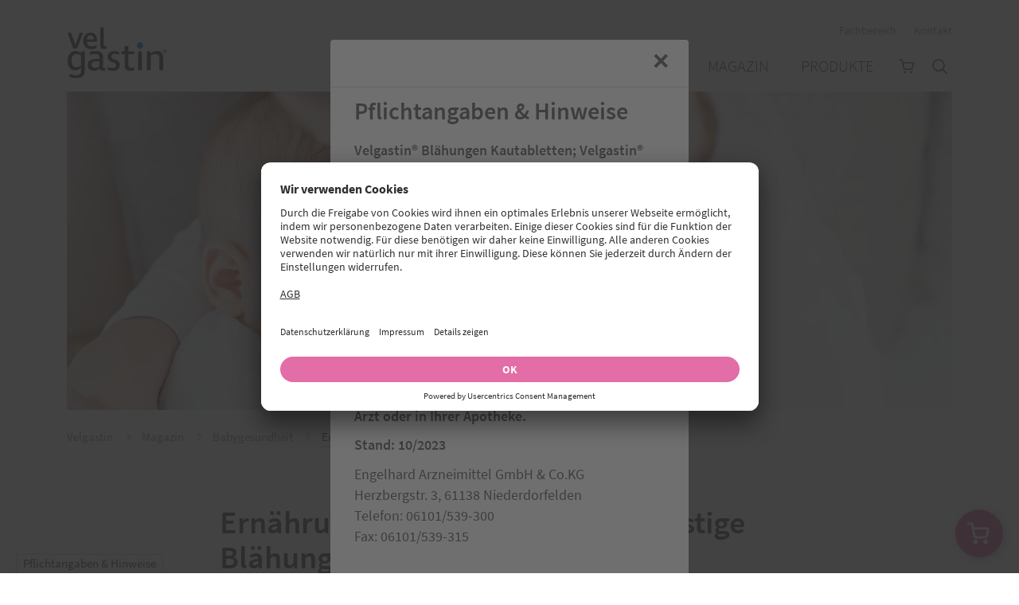

--- FILE ---
content_type: text/html; charset=utf-8
request_url: https://www.velgastin.com/magazin/babygesundheit/ernaehrung-in-der-stillzeit
body_size: 13751
content:
<!DOCTYPE html>
<html lang="de">
<head>

<meta charset="utf-8">
<!-- 
	TYPO3 made with ❤ by b13 | b13.com

	This website is powered by TYPO3 - inspiring people to share!
	TYPO3 is a free open source Content Management Framework initially created by Kasper Skaarhoj and licensed under GNU/GPL.
	TYPO3 is copyright 1998-2026 of Kasper Skaarhoj. Extensions are copyright of their respective owners.
	Information and contribution at https://typo3.org/
-->



<title>Ernährung in der Stillzeit | Velgastin®</title>
<meta name="generator" content="TYPO3 CMS">
<meta name="description" content="Blähungen kurz nach dem Stillen? Welche Rolle die eigene Ernährung spielt und wie du für Abhilfe sorgen kannst.">
<meta name="twitter:card" content="summary">


<link rel="stylesheet" href="/typo3temp/assets/css/c4f8f15cf7a0441b9f19efea5f934f31.css?1669890969" media="all">
<link rel="stylesheet" href="/_assets/3f22f9851948cc7b84e33899620fe0ab/Css/main.css?1768392388" media="all">



<script src="https://cdnjs.cloudflare.com/polyfill/v3/polyfill.min.js?version=4.8.0&amp;features=default" crossorigin="anonymous"></script>


<meta name="viewport" content="width=device-width, initial-scale=1, shrink-to-fit=no">
<link rel="preload" href="/_assets/3f22f9851948cc7b84e33899620fe0ab/Fonts/Zeitgeist-regular.ttf" as="font" type="font/ttf" crossorigin>
<link rel="preload" href="/_assets/3f22f9851948cc7b84e33899620fe0ab/Fonts/fontawesome-solid-900.woff" as="font" type="font/woff2" crossorigin>
<link rel="preload" href="/_assets/3f22f9851948cc7b84e33899620fe0ab/Fonts/SourceSansPro-Regular.ttf" as="font" type="font/ttf" crossorigin>
<link rel="preload" href="/_assets/3f22f9851948cc7b84e33899620fe0ab/Fonts/SourceSansPro-SemiBold.ttf" as="font" type="font/ttf" crossorigin="">
<link rel="preload" href="/_assets/3f22f9851948cc7b84e33899620fe0ab/Fonts/SourceSansPro-Light.ttf" as="font" type="font/ttf" crossorigin="">
<link rel="preload" href="/_assets/3f22f9851948cc7b84e33899620fe0ab/Fonts/SourceSansPro-Regular.ttf" as="font" type="font/ttf" crossorigin="">
<link rel="preload" href="/_assets/3f22f9851948cc7b84e33899620fe0ab/Fonts/SourceSansPro-Bold.ttf" as="font" type="font/ttf" crossorigin="">
<link href="/_assets/3f22f9851948cc7b84e33899620fe0ab/Favicon/apple-icon-180x180.png" rel="apple-touch-icon" sizes="180x180">
<link href="/_assets/3f22f9851948cc7b84e33899620fe0ab/Favicon/favicon-32x32.png" rel="icon" sizes="32x32" type="image/png">
<link href="/_assets/3f22f9851948cc7b84e33899620fe0ab/Favicon/favicon-16x16.png" rel="icon" sizes="16x16" type="image/png">
<link href="/_assets/3f22f9851948cc7b84e33899620fe0ab/Favicon/favicon.ico" rel="icon">



	<script id="usercentrics-cmp" src="https://app.usercentrics.eu/browser-ui/latest/loader.js"
		data-settings-id="0WmtlqOiF"
		
		async>
	</script>






	
		<script type="text/plain" data-usercentrics="Google Tag Manager">(function(w,d,s,l,i){w[l]=w[l]||[];w[l].push({'gtm.start':
				new Date().getTime(),event:'gtm.js'});var f=d.getElementsByTagName(s)[0],
			j=d.createElement(s),dl=l!='dataLayer'?'&l='+l:'';j.async=true;j.src=
			'https://www.googletagmanager.com/gtm.js?id='+i+dl;f.parentNode.insertBefore(j,f);
		})(window,document,'script','dataLayer','GTM-W52XK3X');</script>
	


	
		<script type="text/plain" data-usercentrics="Google Tag Manager">(function(w,d,s,l,i){w[l]=w[l]||[];w[l].push({'gtm.start':
				new Date().getTime(),event:'gtm.js'});var f=d.getElementsByTagName(s)[0],
			j=d.createElement(s),dl=l!='dataLayer'?'&l='+l:'';j.async=true;j.src=
			'https://www.googletagmanager.com/gtm.js?id='+i+dl;f.parentNode.insertBefore(j,f);
		})(window,document,'script','dataLayer','GTM-M27VWXS');</script>
	








		
	

		
	




	






<link rel="canonical" href="https://www.velgastin.com/magazin/babygesundheit/ernaehrung-in-der-stillzeit"/>

<style class="tx_assetcollector">.DOM-slider-hidden{display:none;}
</style>
</head>
<body class="">





	<noscript><iframe src="https://www.googletagmanager.com/ns.html?id=GTM-W52XK3X"
										height="0" width="0" style="display:none;visibility:hidden"></iframe></noscript>


	<noscript><iframe src="https://www.googletagmanager.com/ns.html?id=GTM-M27VWXS"
										height="0" width="0" style="display:none;visibility:hidden"></iframe></noscript>







<nav class="main" id="menu-box">
	<div class="container xs-full d-flex md-d-none">
		

<div class="logo d-flex">
	<a href="/">
		<img alt="Velgastin Logo" src="/_assets/3f22f9851948cc7b84e33899620fe0ab/Images/logos/logo_velgastin.svg" width="114" height="59" />
	</a>
</div>



		

<div class="buttons d-flex">
	
		<a class="toggle toggle-cart" title="Velgastin® kaufen" href="/velgastin-kaufen">
			<i class="icon cart-icon"></i>
		</a>
	

	
		<button class="toggle click-toggle" data-click-target=".xs-search-wrapper" data-slide-scope="page" data-toggle="#menu-box, body" data-toggle-argument="search-open" title="Suche">
			<i class="icon magnifier-icon"></i>
		</button>
	

	<button class="toggle click-toggle" data-click-target=".xs-menu-wrapper" data-slide-scope="page" data-toggle="#menu-box, body" data-toggle-argument="menu-open" title="Menü">
		<span class="nav-icon">
			<span></span>
			<span></span>
			<span></span>
		</span>
	</button>
</div>



		

<div class="xs-slide-out xs-search-wrapper search-wrapper DOM-slider-hidden slide-target bJS_search" id="search-form">
	<div class="container xs-full">
		

<div class="row">
	<div class="col">
		<div>
			<form action="/suche" class="bJS_search-form">
				<div class="d-flex">
					<input placeholder="Suche nach Produkten, Wissen &amp; Hilfe..." type="text" name="q" class="bJS_search-input">
					<button type="submit" class="b_searchbutton"><span class="icon magnifier-white-icon"></span></button>
				</div>
			</form>
		</div>
		<div class="result bJS_search-container" data-topheader="Top Treffer"></div>
	</div>
</div>



	</div>
</div>



		<div class="xs-slide-out xs-menu-wrapper menu-wrapper DOM-slider-hidden slide-target">
			


	<ul class="main level1">
		
			
					
	<li class="has-sub "><a href="/blaehungen" data-slide-scope="navigation" data-toggle="body" data-toggle-argument="md-menu-open" class="submenu-toggle">Blähungen</a>
		<div class="slide-out level2 DOM-slider-hidden">
			<div class="container">
				<ul class="row">
					
						<li class="col "><a href="/blaehungen/blaehungen-in-der-schwangerschaft">Blähungen in der Schwangerschaft</a></li>
					
						<li class="col "><a href="/blaehungen/blaehungen-bei-babys">Blähungen bei Babys</a></li>
					
						<li class="col "><a href="/blaehungen/blaehungen-bei-erwachsenen">Blähungen bei Erwachsenen</a></li>
					
				</ul>
			</div>
		</div>
		<span class="caret-icon"></span>
	</li>

				
		
			
					<li class=""><a href="/darmflora">Darmflora</a></li>
				
		
			
					<li class=""><a href="/magazin">Magazin</a></li>
				
		
			
					
	<li class="has-sub "><a href="/produkte" data-slide-scope="navigation" data-toggle="body" data-toggle-argument="md-menu-open" class="submenu-toggle">Produkte</a>
		<div class="slide-out level2 DOM-slider-hidden">
			<div class="container">
				<ul class="row">
					
						<li class="col "><a href="/produkte/velgastin-biotic-baby">Velgastin® Biotic Baby</a></li>
					
						<li class="col "><a href="/produkte/velgastin-suspension">Velgastin® Suspension</a></li>
					
						<li class="col "><a href="/produkte/velgastin-kautabletten">Velgastin® Kautabletten</a></li>
					
				</ul>
			</div>
		</div>
		<span class="caret-icon"></span>
	</li>

				
		
	</ul>






			


	<ul class="meta">
		
			<li><a href="https://campus.engelhard.de/fachbereiche">Fachbereich</a></li>
		
			<li><a href="/kontakt">Kontakt</a></li>
		
	</ul>




		</div>
	</div>
	<div class="container d-none md-d-flex">
		

<div class="logo d-flex">
	<a href="/">
		<img alt="Velgastin Logo" src="/_assets/3f22f9851948cc7b84e33899620fe0ab/Images/logos/logo_velgastin.svg" width="114" height="59" />
	</a>
</div>



		<div class="menu-wrapper md-menu-wrapper">
			


	<ul class="main level1">
		
			
			
					
	<li class="has-sub hover-toggle">
		<a href="/blaehungen" data-gtmevent="{&quot;event&quot;: &quot;main_navigation&quot;, &quot;main_navigation_first_level&quot;: &quot;Blähungen&quot;}">
			Blähungen
		</a>
		<div class="level2 slide-in">
			<div class="background">
				<div class="container">
					<div class="row b_pageflyout">
						
							
							<a href="/blaehungen/blaehungen-in-der-schwangerschaft" data-gtmevent="{&quot;event&quot;: &quot;main_navigation&quot;, &quot;main_navigation_second_level&quot;: &quot;Blähungen in der Schwangerschaft&quot;}" class="b_pageflyout__link">
								<div class="b_pageflyout__link-overlay"></div>
								<div class="b_pageflyout__link-label">
									<div class="b_pageflyout__link-title">
										Blähungen in der Schwangerschaft
									</div>
									<svg class="b_icon" xmlns="http://www.w3.org/2000/svg" width="15" height="14" viewBox="0 0 15 14">
										<path d="M8.6416629,13.6046091 L14.466034,7.9531556 C14.7190842,7.70854044 14.8456093,7.37535773 14.8456093,7.00843501 L14.8456093,6.99156499 C14.8456093,6.62464227 14.7190842,6.29145956 14.466034,6.0468444 L8.6416629,0.395390872 C8.13556258,-0.131796957 7.32158458,-0.131796957 6.81970176,0.395390872 C6.31781895,0.922578702 6.31781895,1.77451423 6.81970176,2.30170206 L10.320229,5.65039916 L1.29477331,5.65039916 C0.577797861,5.65039916 -1.87405647e-13,6.25350203 -1.87405647e-13,7 C-1.87405647e-13,7.75915047 0.577797861,8.34960084 1.29055581,8.34960084 L10.3160114,8.34960084 L6.81548426,11.6982979 C6.31360145,12.2254858 6.31360145,13.0774213 6.81548426,13.6046091 C7.32158458,14.131797 8.13556258,14.131797 8.6416629,13.6046091 Z"/>
									</svg>
								</div>
								
									<img class="b_pageflyout__image" src="/fileadmin/_processed_/f/6/csm_flyout-schwangerschaft_227a62d2a7.jpg" width="400" height="300" alt="" />
								
							</a>
						
							
							<a href="/blaehungen/blaehungen-bei-babys" data-gtmevent="{&quot;event&quot;: &quot;main_navigation&quot;, &quot;main_navigation_second_level&quot;: &quot;Blähungen bei Babys&quot;}" class="b_pageflyout__link">
								<div class="b_pageflyout__link-overlay"></div>
								<div class="b_pageflyout__link-label">
									<div class="b_pageflyout__link-title">
										Blähungen bei Babys
									</div>
									<svg class="b_icon" xmlns="http://www.w3.org/2000/svg" width="15" height="14" viewBox="0 0 15 14">
										<path d="M8.6416629,13.6046091 L14.466034,7.9531556 C14.7190842,7.70854044 14.8456093,7.37535773 14.8456093,7.00843501 L14.8456093,6.99156499 C14.8456093,6.62464227 14.7190842,6.29145956 14.466034,6.0468444 L8.6416629,0.395390872 C8.13556258,-0.131796957 7.32158458,-0.131796957 6.81970176,0.395390872 C6.31781895,0.922578702 6.31781895,1.77451423 6.81970176,2.30170206 L10.320229,5.65039916 L1.29477331,5.65039916 C0.577797861,5.65039916 -1.87405647e-13,6.25350203 -1.87405647e-13,7 C-1.87405647e-13,7.75915047 0.577797861,8.34960084 1.29055581,8.34960084 L10.3160114,8.34960084 L6.81548426,11.6982979 C6.31360145,12.2254858 6.31360145,13.0774213 6.81548426,13.6046091 C7.32158458,14.131797 8.13556258,14.131797 8.6416629,13.6046091 Z"/>
									</svg>
								</div>
								
									<img class="b_pageflyout__image" src="/fileadmin/_processed_/c/9/csm_flyout-baby_4ab51fffda.jpg" width="400" height="300" alt="" />
								
							</a>
						
							
							<a href="/blaehungen/blaehungen-bei-erwachsenen" data-gtmevent="{&quot;event&quot;: &quot;main_navigation&quot;, &quot;main_navigation_second_level&quot;: &quot;Blähungen bei Erwachsenen&quot;}" class="b_pageflyout__link">
								<div class="b_pageflyout__link-overlay"></div>
								<div class="b_pageflyout__link-label">
									<div class="b_pageflyout__link-title">
										Blähungen bei Erwachsenen
									</div>
									<svg class="b_icon" xmlns="http://www.w3.org/2000/svg" width="15" height="14" viewBox="0 0 15 14">
										<path d="M8.6416629,13.6046091 L14.466034,7.9531556 C14.7190842,7.70854044 14.8456093,7.37535773 14.8456093,7.00843501 L14.8456093,6.99156499 C14.8456093,6.62464227 14.7190842,6.29145956 14.466034,6.0468444 L8.6416629,0.395390872 C8.13556258,-0.131796957 7.32158458,-0.131796957 6.81970176,0.395390872 C6.31781895,0.922578702 6.31781895,1.77451423 6.81970176,2.30170206 L10.320229,5.65039916 L1.29477331,5.65039916 C0.577797861,5.65039916 -1.87405647e-13,6.25350203 -1.87405647e-13,7 C-1.87405647e-13,7.75915047 0.577797861,8.34960084 1.29055581,8.34960084 L10.3160114,8.34960084 L6.81548426,11.6982979 C6.31360145,12.2254858 6.31360145,13.0774213 6.81548426,13.6046091 C7.32158458,14.131797 8.13556258,14.131797 8.6416629,13.6046091 Z"/>
									</svg>
								</div>
								
									<img class="b_pageflyout__image" src="/fileadmin/_processed_/c/3/csm_flyout-erwachsene_5568eb1693.jpg" width="400" height="300" alt="" />
								
							</a>
						
					</div>
					
					<a href="/blaehungen" data-gtmevent="{&quot;event&quot;: &quot;main_navigation&quot;, &quot;main_navigation_second_level&quot;: &quot;Blähungen Übersicht&quot;}" class="b_pageflyout__cta">
						Übersicht
						<svg class="svg-icon icon-chevron"><use xlink:href="#icon-button-chevron-right"></use></svg>
					</a>
				</div>
			</div>
		</div>
	</li>

				
		
			
			
					<li class=""><a href="/darmflora" data-gtmevent="{&quot;event&quot;: &quot;main_navigation&quot;, &quot;main_navigation_first_level&quot;: &quot;Darmflora&quot;}">Darmflora</a></li>
				
		
			
			
					<li class=""><a href="/magazin" data-gtmevent="{&quot;event&quot;: &quot;main_navigation&quot;, &quot;main_navigation_first_level&quot;: &quot;Magazin&quot;}">Magazin</a></li>
				
		
			
			
					
	<li class="has-sub hover-toggle">
		<a href="/produkte" data-gtmevent="{&quot;event&quot;: &quot;main_navigation&quot;, &quot;main_navigation_first_level&quot;: &quot;Produkte&quot;}">
			Produkte
		</a>
		<div class="level2 slide-in">
			<div class="b_productflyout background">
				<div class="b_productflyout__inner">
					
						
							
							<div class="b_productflyout__product">
								<a href="/produkte/velgastin-biotic-baby" data-gtmevent="{&quot;event&quot;: &quot;main_navigation&quot;, &quot;main_navigation_second_level&quot;: &quot;Velgastin® Biotic Baby&quot;}" class="b_productflyout__product-link">
									
										<picture><source type="image/webp" srcset="/fileadmin/_processed_/3/8/csm_Packshot_Velgastin_Biotic_Faltschachtel_Flasche_Tropfer_1200x1014px_0e85a2cbcb.webp 1x, /fileadmin/_processed_/3/8/csm_Packshot_Velgastin_Biotic_Faltschachtel_Flasche_Tropfer_1200x1014px_28544b0462.webp 2x" /><img class="lazy b_productflyout__product-image" src="/fileadmin/_processed_/3/8/csm_Packshot_Velgastin_Biotic_Faltschachtel_Flasche_Tropfer_1200x1014px_54bba3fc60.png" width="265" height="224" loading="lazy" alt="" srcset="/fileadmin/_processed_/3/8/csm_Packshot_Velgastin_Biotic_Faltschachtel_Flasche_Tropfer_1200x1014px_54bba3fc60.png 1x, /fileadmin/_processed_/3/8/csm_Packshot_Velgastin_Biotic_Faltschachtel_Flasche_Tropfer_1200x1014px_d8fc907e03.png 2x" /></picture>
									
									
									<span class="b_productflyout__product-name">Nahrungsergänzungsmittel Velgastin®<br> Biotic Baby Tropfen</span>
									<span class="b_productflyout__product-claim">Zur gezielten Versorgung mit zwei bewährten Bakterienstämmen</span>
								</a>
							</div>
						
					
						
							
							<div class="b_productflyout__product">
								<a href="/produkte/velgastin-suspension" data-gtmevent="{&quot;event&quot;: &quot;main_navigation&quot;, &quot;main_navigation_second_level&quot;: &quot;Velgastin® Suspension&quot;}" class="b_productflyout__product-link">
									
										<picture><source type="image/webp" srcset="/fileadmin/_processed_/0/8/csm_suspension_d1394a06ac.webp 1x, /fileadmin/_processed_/0/8/csm_suspension_8b8afa01f4.webp 2x" /><img class="lazy b_productflyout__product-image" src="/fileadmin/_processed_/0/8/csm_suspension_22f110ddf8.png" width="265" height="224" loading="lazy" alt="" srcset="/fileadmin/_processed_/0/8/csm_suspension_22f110ddf8.png 1x, /fileadmin/_processed_/0/8/csm_suspension_8184961da5.png 2x" /></picture>
									
									
									<span class="b_productflyout__product-name">Velgastin®<br> Blähungen Suspension</span>
									<span class="b_productflyout__product-claim">Sanft und schnell bei Blähungen - auch für Babys (Arzneimittel)</span>
								</a>
							</div>
						
					
						
							
							<div class="b_productflyout__product">
								<a href="/produkte/velgastin-kautabletten" data-gtmevent="{&quot;event&quot;: &quot;main_navigation&quot;, &quot;main_navigation_second_level&quot;: &quot;Velgastin® Kautabletten&quot;}" class="b_productflyout__product-link">
									
										<picture><source type="image/webp" srcset="/fileadmin/_processed_/7/c/csm_kautabletten_816bc33c72.webp 1x, /fileadmin/_processed_/7/c/csm_kautabletten_606b5fd73f.webp 2x" /><img class="lazy b_productflyout__product-image" src="/fileadmin/_processed_/7/c/csm_kautabletten_6ac388858b.png" width="265" height="224" loading="lazy" alt="" srcset="/fileadmin/_processed_/7/c/csm_kautabletten_6ac388858b.png 1x, /fileadmin/_processed_/7/c/csm_kautabletten_17bc24a9d8.png 2x" /></picture>
									
									
									<span class="b_productflyout__product-name">Velgastin®<br> Blähungen Kautabletten</span>
									<span class="b_productflyout__product-claim">Bei Blähungen, Bauchschmerzen und Völlegefühl (Arzneimittel)</span>
								</a>
							</div>
						
					
				</div>
				
				<a href="/produkte" data-gtmevent="{&quot;event&quot;: &quot;main_navigation&quot;, &quot;main_navigation_second_level&quot;: &quot;Alle Produkte&quot;}" class="b_productflyout__cta">
					Alle Produkte
					<svg class="svg-icon icon-chevron"><use xlink:href="#icon-button-chevron-right"></use></svg>

				</a>
			</div>
		</div>
	</li>

				
		

		
			<li class="d-block nav-button"><a href="/velgastin-kaufen" data-slide-scope="navigation" data-toggle="body" data-toggle-argument="md-menu-open" title="Velgastin® kaufen" class="btn open-cart"><span class="icon cart-icon"></span></a></li>
		

		
			<li class="d-block nav-button hover-toggle"><a href="/suche" class="btn open-search"><span class="icon magnifier-icon"></span></a>
				

<div class="search-wrapper slide-in bJS_search">
	<div class="background">
		<div class="container">
			

<div class="row">
	<div class="col">
		<div>
			<form action="/suche" class="bJS_search-form">
				<div class="d-flex">
					<input placeholder="Suche nach Produkten, Wissen &amp; Hilfe..." type="text" name="q" class="bJS_search-input">
					<button type="submit" class="b_searchbutton"><span class="icon magnifier-white-icon"></span></button>
				</div>
			</form>
		</div>
		<div class="result bJS_search-container" data-topheader="Top Treffer"></div>
	</div>
</div>



		</div>
	</div>
</div>



			</li>
		

	</ul>










			


	<ul class="meta">
		
			<li><a href="https://campus.engelhard.de/fachbereiche">Fachbereich</a></li>
		
			<li><a href="/kontakt">Kontakt</a></li>
		
	</ul>




		</div>
	</div>
</nav>






<main class="article">
	<div class="hero">
		


	<div class="container xs-full image">
		<div class="row">
			<div class="col ">
				<picture><source media="(min-width: 1600px)" srcset="/fileadmin/_processed_/3/0/csm_ernaehrung-stillzeit-velgastin_193e3f428f.webp 1x, /fileadmin/_processed_/3/0/csm_ernaehrung-stillzeit-velgastin_9771c8b47f.webp 2x" type="image/webp" /><source media="(min-width: 1600px)" srcset="/fileadmin/_processed_/3/0/csm_ernaehrung-stillzeit-velgastin_cb6ca042ea.jpeg 1x, /fileadmin/_processed_/3/0/csm_ernaehrung-stillzeit-velgastin_247c1df19b.jpeg 2x" /><source media="(min-width: 1200px)" srcset="/fileadmin/_processed_/3/0/csm_ernaehrung-stillzeit-velgastin_8587ca42d1.webp 1x, /fileadmin/_processed_/3/0/csm_ernaehrung-stillzeit-velgastin_72552c1582.webp 2x" type="image/webp" /><source media="(min-width: 1200px)" srcset="/fileadmin/_processed_/3/0/csm_ernaehrung-stillzeit-velgastin_e7919e7015.jpeg 1x, /fileadmin/_processed_/3/0/csm_ernaehrung-stillzeit-velgastin_4592c7752c.jpeg 2x" /><source media="(min-width: 768px)" srcset="/fileadmin/_processed_/3/0/csm_ernaehrung-stillzeit-velgastin_4d682551ce.webp 1x, /fileadmin/_processed_/3/0/csm_ernaehrung-stillzeit-velgastin_8bdd1544ee.webp 2x" type="image/webp" /><source media="(min-width: 768px)" srcset="/fileadmin/_processed_/3/0/csm_ernaehrung-stillzeit-velgastin_93ad01664d.jpeg 1x, /fileadmin/_processed_/3/0/csm_ernaehrung-stillzeit-velgastin_3accc743ab.jpeg 2x" /><source media="(min-width: 576px)" srcset="/fileadmin/_processed_/3/0/csm_ernaehrung-stillzeit-velgastin_51f776e763.webp 1x, /fileadmin/_processed_/3/0/csm_ernaehrung-stillzeit-velgastin_d86b0fe60e.webp 2x" type="image/webp" /><source media="(min-width: 576px)" srcset="/fileadmin/_processed_/3/0/csm_ernaehrung-stillzeit-velgastin_e4050eedc0.jpeg 1x, /fileadmin/_processed_/3/0/csm_ernaehrung-stillzeit-velgastin_34a0607493.jpeg 2x" /><source type="image/webp" srcset="/fileadmin/_processed_/3/0/csm_ernaehrung-stillzeit-velgastin_0ccf571e6f.webp 1x, /fileadmin/_processed_/3/0/csm_ernaehrung-stillzeit-velgastin_8596d7f919.webp 2x" /><img class="lazy" src="/fileadmin/_processed_/3/0/csm_ernaehrung-stillzeit-velgastin_a8337c2c5d.jpeg" width="575" height="430" loading="lazy" alt="Mutter stillt Baby" title="Blähungen beim Baby – liegt es an der Muttermilch?" srcset="/fileadmin/_processed_/3/0/csm_ernaehrung-stillzeit-velgastin_a8337c2c5d.jpeg 1x, /fileadmin/_processed_/3/0/csm_ernaehrung-stillzeit-velgastin_31f13d3e56.jpeg 2x" /></picture>
			</div>
		</div>
	</div>




		
			

<div class="container breadcrumbs d-none md-d-block">
	<div class="row">
		<div class="col ">
			<ul class="breadcrumb d-none md-d-flex small-breadcrumb">
				
					<li class=""><a href="/">Velgastin</a></li>
				
					<li class=""><a href="/magazin">Magazin</a></li>
				
					<li class=""><a href="/magazin/babygesundheit">Babygesundheit</a></li>
				
					<li class="active"><a href="/magazin/babygesundheit/ernaehrung-in-der-stillzeit">Ernährung in der Stillzeit - ohne lästige Blähungen</a></li>
				
			</ul>
		</div>
	</div>
</div>



		
	</div>

	<div class="container content">
		<div class="row d-flex justify-center">
			<div class="col md-8">

				<div class="head">
					<div class="row">
						<div class="col ">
							


	
			<h1 class="b_header b_header--h1">
	
			Ernährung in der Stillzeit - ohne lästige Blähungen
		
</h1>
		





						</div>
					</div>
					<div class="row ">
						<div class="col xs-12 md-auto">
							
								07.04.2020
								
									|
								
							
							
								4 Min. Lesezeit
							
						</div>
						
						
						<div class="col xs-12 md-auto">
							<p><a href="whatsapp://send?text=https%3A%2F%2Fwww.velgastin.com%2Fmagazin%2Fbabygesundheit%2Fernaehrung-in-der-stillzeit" class="icon icon-round icon-whatsapp"
										 target="_blank" rel="noreferrer"
										 aria-label="Diese Seite auf WhatsApp teilen"></a><a href="https://www.facebook.com/sharer/sharer.php?u=https%3A%2F%2Fwww.velgastin.com%2Fmagazin%2Fbabygesundheit%2Fernaehrung-in-der-stillzeit" class="icon icon-round icon-facebook"
										 target="_blank" rel="noreferrer"
										 aria-label="Diese Seite auf Facebook teilen"></a><a href="mailto:?&subject=Ern%C3%A4hrung%20in%20der%20Stillzeit%20-%20ohne%20l%C3%A4stige%20Bl%C3%A4hungen&cc=&bcc=&body=https%3A%2F%2Fwww.velgastin.com%2Fmagazin%2Fbabygesundheit%2Fernaehrung-in-der-stillzeit" class="icon icon-round icon-envelope"
										 target="_blank" rel="noreferrer"
										 aria-label="Diese Seite als Link in einer E-Mail teilen"></a><a href="https://www.velgastin.com/magazin/babygesundheit/ernaehrung-in-der-stillzeit" class="icon icon-round icon-link"
										 target="_blank" rel="noreferrer" data-label-copy="Link in Zwischenablage kopiert"
										 aria-label="Link zu dieser Seite kopieren"></a></p>
						</div>
					</div>
					<!-- TYPO3SEARCH_begin -->
					
						





		
	
		

<span class="b_anchor" id="c280"></span>



	
	<div class="row ">
		<div class="col ">
			
			
	<div class="pl">
		<p>Mythencheck: Inwieweit kann deine Ernährung in der Stillzeit Blähungen bei deinem Baby verursachen?</p>
	</div>

		</div>
	</div>

	






					
					<!-- TYPO3SEARCH_end -->
				</div>

				<!-- TYPO3SEARCH_begin -->
				
					




		
	
		

<span class="b_anchor" id="c281"></span>



	

	

	
	
			<div class="row">
				<div class="col text">
					


		
			
				
			

			


	
			<h2 class="b_header b_header--h2">
	
			Mythencheck: Lebensmittel und Blähungen bei Babys
		
</h2>
		





		
	



					<p>Das Stillen ist eine wunderschöne und intime Zeit mit deinem Baby: Du versorgst dein Kind nicht nur mit Nahrung, sondern gibst ihm auch die Nähe und Geborgenheit, die es braucht. Dabei ist die Muttermilch optimal auf die Bedürfnisse deines Babys abgestimmt und sorgt dafür, dass es ihm an nichts fehlt. Aber wie sieht es mit der eigenen Ernährung aus? Inwieweit kann sie das Wohlbefinden deines Kindes beeinflussen – positiv wie negativ? Und kann dein Speiseplan wirklich verantwortlich für die Beschwerden deines Kindes sein?</p>
				</div>
			</div>
			
	

		


	










		
	
		

<span class="b_anchor" id="c94"></span>



	

	

	
	
			<div class="row">
				<div class="col text">
					


		
			
				
			

			


	
			<h3 class="b_header b_header--h3">
	
			Blähungen kurz nach dem Stillen
		
</h3>
		





		
	



					<p>Leider ist es keine Seltenheit: Viele Mamas beobachten, dass ihr Baby kurz nach dem Stillen anfängt zu weinen, die Beinchen anzieht und einen harten Bauch bekommt. Der Grund dafür: Blähungen. Aber was steckt dahinter?</p>
<p>Zum einen ist das <strong>Verdauungssystem</strong> noch nicht ganz ausgereift und damit quasi noch „am Üben“. Zum anderen gilt es als wahrscheinlich, dass das Baby beim Trinken zu viel Luft geschluckt hat. Das passiert vor allem dann, wenn sein Mund die Brust beim Stillen nicht so umschließt, dass ein konstantes Vakuum entsteht. Auch die Haltung während des Trinkens kann dazu führen, dass das Baby vermehrt Luft schluckt. Hier gilt: Kopf, Rumpf und Becken des Kleinen sollten eine Linie bilden. Und das Bäuerchen nicht vergessen, gerne auch schon während des Stillens.</p>
				</div>
			</div>
			
	

		


	










		
	
		

<span class="b_anchor" id="c95"></span>



	

	

	
	
			<div class="row">
				<div class="col text">
					


		
			
				
			

			


	
			<h3 class="b_header b_header--h3">
	
			Bläht deine Ernährung den Bauch deines Babys?
		
</h3>
		





		
	



					<p>Unabhängig davon suchen viele Mütter aber auch verzweifelt nach einer Erklärung in der eigenen Ernährung. Ein naheliegender Gedanke, denn manche Lebensmittel wirken eben blähend. Aber kann das überhaupt über die Muttermilch weitergegeben werden?</p>
<p>Es gibt <strong>unterschiedliche Meinungen</strong> dazu, ob die Ernährung stillender Mütter wirklich die Babyblähungen verursacht – und sie deshalb auch verhindern könnte. Einerseits gibt es Lebensmittel, die besonders im Verdacht stehen, Unruhe in Babybäuchen zu verursachen, andererseits gibt es Stimmen, die hier keinen Zusammenhang sehen.</p>
<p><strong>Wissenschaftliche Belege</strong> dafür, dass die Ernährung der Mutter Blähungen beim Baby auslöst, gibt es bisher nicht. Stattdessen lautet die Empfehlung für stillende Mütter: Ernähre dich gesund und ausgewogen – so gibst du deinem Baby alles, was es zum Wachsen braucht. Es gibt keinen Grund auf Fisch, Eier oder Kuhmilch zu verzichten. Im Gegenteil: Jetzt sollten keine Lebensmittel unnötig vom Speiseplan entfernt werden. Denn Stillen bedeutet für den Körper Arbeit – der Energiemehrbedarf einer stillenden Mutter steigt pro Tag um mehr als 600 Kalorien.</p>
				</div>
			</div>
			
	

		


	










		
	
		

<span class="b_anchor" id="c96"></span>



	

	

	
	
			<div class="row">
				<div class="col text">
					


		
			
				
			

			


	
			<h3 class="b_header b_header--h3">
	
			Probier&#039; einfach aus, was euch guttut
		
</h3>
		





		
	



					<p>Wenn du dennoch das Gefühl hast, dass ein bestimmtes Nahrungsmittel Blähungen bei deinem Baby verursacht, lass es einfach eine Zeit lang weg. Dann kannst du beobachten, wie dein Kind reagiert und was passiert, wenn das Nahrungsmittel wieder auf deinen Speiseplan kommt.</p>
<p>Wenn du deine eigenen Beobachtungen absichern willst, kann es hilfreich sein, zusätzlich ein <strong>Ernährungstagebuch</strong> zu führen. Notiere darin am besten nicht nur, was du gegessen und getrunken hast, sondern auch, wie es deinem Baby damit nach dem Stillen ging: Hatte es Blähungen oder andere Symptome und Auffälligkeiten?</p>
<p>Wenn du dann der Meinung bist, dass du auf eine ganze Lebensmittelgruppe verzichten solltest (z. B. Hülsenfrüchte), ist es zu empfehlen, mit einem Experten die nächsten Schritte zu besprechen. Das kann dein Arzt, deine Hebamme, aber auch ein Still- oder Ernährungsberater sein. Denn du und dein Baby brauchen eine ausreichende, ausgewogene Ernährung, um genug Nährstoffe und damit genug Power für diese Zeit zu bekommen.</p>
<p>Ein <strong>Expertenrat</strong> macht vor allem auch dann Sinn, wenn in deiner Familie Allergien bekannt sind. Denn manche Eiweiße und Geschmacksstoffe, die in die Muttermilch übergehen, können bei sehr sensiblen Babys zu Blähungen oder anderen Überempfindlichkeiten führen.</p>
<p><strong>15 Lebensmittel, denen grundsätzlich eine blähende Wirkung nachgesagt wird:</strong></p><ul> 	<li>Bohnen</li> 	<li>Knoblauch</li> 	<li>Kohl</li> 	<li>Hülsenfrüchte</li> 	<li>Sauerkraut</li> 	<li>Mais</li> 	<li>Lauch</li> 	<li>Linsen</li> 	<li>Paprika</li> 	<li>Spargel</li> 	<li>Vollkornprodukte</li> 	<li>Zwiebeln</li> 	<li>Eier</li> 	<li>Fenchel, wie er oft in Still-Tee enthalten ist (kann bei großen Mengen Tee blähend wirken)</li> 	<li>Frisches Obst (z. B. Aprikosen, Birnen, Pflaumen und Kirschen)</li> </ul>
				</div>
			</div>
			
	

		


	











		
	
		

<span class="b_anchor" id="c97"></span>



	
	<div class="row ">
		<div class="col ">
			
				


		
			
				
			

			


	
			<h3 class="b_header b_header--h3">
	
			Ausgewogene Ernährung: Davon darf&#039;s ein bisschen mehr sein
		
</h3>
		





		
	



			
			
	
		<p>Auch wenn du für dich entscheidest, einige Lebensmittel während der Stillzeit wegzulassen, ist es wichtig, weiterhin genug Energie für dich und dein Baby zu haben. Es darf also schon mehr auf dem Teller sein – am besten möglichst abwechslungsreich. Denn eine ausgewogene Ernährung gemäß den Empfehlungen der Deutschen Gesellschaft für Ernährung (DGE) ist auch während der Stillzeit ratsam.</p>
<p>Mit deiner Ernährung entscheidest du über die <strong>Qualität und Nährstoffdichte der Muttermilch</strong>. Lebensmittel, die reich an Vitaminen, Mineralien und gesunden Fetten sind, eignen sich hervorragend, um die Entwicklung deines Babys zu unterstützen. Denn durch das Stillen gibst du wertvolle Nähr- und Mineralstoffe an dein Kind weiter, damit es wächst und gedeiht. Jod hat dabei einen besonders hohen Stellenwert und sorgt dafür, dass sich dein Baby geistig und körperlich gut entwickeln kann.</p>
<p>Da der Teufel bekanntlich im Detail steckt, gehören auch Lebensmittel, die als Blähungsverursacher verdächtig sind, durchaus zu den ansonsten empfohlenen (z. B. Obst, Eier oder Hülsenfrüchte). Hier gilt es also im Zweifelsfall erst recht auszuprobieren und dann zu entscheiden.</p>
<p>Um deine <strong>Nährstoffvorräte</strong> generell aufzufüllen, eignen sich beispielsweise folgende Lebensmittel:</p><ul> 	<li>Eiweiß: Hähnchen- und mageres Rindfleisch, Milch, Milchprodukte, Fisch, Eier</li> 	<li>Vitamin C: Zitrusfrüchte, Kiwis, Paprika, Kohl</li> 	<li>Vitamin A: Ananas, Möhren, Kohlrabi, Mango, Tomaten</li> 	<li>B-Vitamine: Milchprodukte, Bananen, Fleisch, Seefisch, Vollkornprodukte</li> 	<li>Folsäure: Hülsenfrüchte, Tomaten, Himbeeren, Erdbeeren</li> 	<li>Eisen: Eier, Vollkornprodukte, Himbeeren, Nüsse, Hülsenfrüchte, Rindfleisch</li> 	<li>Jod: Produkte mit Jodsalz, Seefisch</li> 	<li>Hochwertige Fette: Seefisch, kalt gepresste Pflanzenöle</li> 	<li>Kalzium: Milchprodukte, bestimmte Mineralwässer, Nüsse</li> 	<li>Zink: Rindfleisch, Haferflocken, Meeresfrüchte, Fisch</li> </ul><p>Außerdem ist ein guter Flüssigkeitshaushalt wichtig: Empfohlen werden ungefähr <strong>2 Liter Flüssigkeit am Tag</strong>. Leitungs- und Mineralwasser oder ungesüßte Früchte- und Kräutertees (ohne Salbei und Pfefferminze) sind eine gute Wahl. Wer auf etwas Koffein nicht verzichten möchte, kann maßvoll zugreifen: Zwei Tassen Kaffee oder Schwarzer Tee gelten als unbedenklich, am besten direkt nach dem Stillen genossen. Alkohol und Nikotin sind in der Stillzeit ausnahmslos tabu.</p>
	

	


	
			
	<div class="image-wrap">
		<picture><source media="(min-width: 1200px)" srcset="/fileadmin/_processed_/5/7/csm_ernaehrung-stillzeit-naehrstoffe-velgastin_4b15645bbb.webp 1x, /fileadmin/_processed_/5/7/csm_ernaehrung-stillzeit-naehrstoffe-velgastin_7bd36799bf.webp 2x" type="image/webp" /><source media="(min-width: 1200px)" srcset="/fileadmin/_processed_/5/7/csm_ernaehrung-stillzeit-naehrstoffe-velgastin_844a6f95ca.jpg 1x, /fileadmin/_processed_/5/7/csm_ernaehrung-stillzeit-naehrstoffe-velgastin_a4e3b8245b.jpg 2x" /><source media="(min-width: 768px)" srcset="/fileadmin/_processed_/5/7/csm_ernaehrung-stillzeit-naehrstoffe-velgastin_007738c96b.webp 1x, /fileadmin/_processed_/5/7/csm_ernaehrung-stillzeit-naehrstoffe-velgastin_0a57093faa.webp 2x" type="image/webp" /><source media="(min-width: 768px)" srcset="/fileadmin/_processed_/5/7/csm_ernaehrung-stillzeit-naehrstoffe-velgastin_f2342b638f.jpg 1x, /fileadmin/_processed_/5/7/csm_ernaehrung-stillzeit-naehrstoffe-velgastin_d3bb568cfe.jpg 2x" /><source media="(min-width: 576px)" srcset="/fileadmin/_processed_/5/7/csm_ernaehrung-stillzeit-naehrstoffe-velgastin_ec1e67a270.webp 1x, /fileadmin/_processed_/5/7/csm_ernaehrung-stillzeit-naehrstoffe-velgastin_77180279b2.webp 2x" type="image/webp" /><source media="(min-width: 576px)" srcset="/fileadmin/_processed_/5/7/csm_ernaehrung-stillzeit-naehrstoffe-velgastin_624af2be07.jpg 1x, /fileadmin/_processed_/5/7/csm_ernaehrung-stillzeit-naehrstoffe-velgastin_c37e18640e.jpg 2x" /><source media="(min-width: 415px)" srcset="/fileadmin/_processed_/5/7/csm_ernaehrung-stillzeit-naehrstoffe-velgastin_9bdf13d6e2.webp 1x, /fileadmin/_processed_/5/7/csm_ernaehrung-stillzeit-naehrstoffe-velgastin_84aaf26334.webp 2x" type="image/webp" /><source media="(min-width: 415px)" srcset="/fileadmin/_processed_/5/7/csm_ernaehrung-stillzeit-naehrstoffe-velgastin_f8e0462d8b.jpg 1x, /fileadmin/_processed_/5/7/csm_ernaehrung-stillzeit-naehrstoffe-velgastin_88692c46f7.jpg 2x" /><source type="image/webp" srcset="/fileadmin/_processed_/5/7/csm_ernaehrung-stillzeit-naehrstoffe-velgastin_7b5910f6ef.webp 1x, /fileadmin/_processed_/5/7/csm_ernaehrung-stillzeit-naehrstoffe-velgastin_d5af131fc6.webp 2x" /><img src="/fileadmin/_processed_/5/7/csm_ernaehrung-stillzeit-naehrstoffe-velgastin_97e143e805.jpg" width="374" height="249" loading="lazy" alt="Ernährung in der Stillzeit." title="Von einer gesunden Ernährung profitiert auch dein Baby." srcset="/fileadmin/_processed_/5/7/csm_ernaehrung-stillzeit-naehrstoffe-velgastin_97e143e805.jpg 1x, /fileadmin/_processed_/5/7/csm_ernaehrung-stillzeit-naehrstoffe-velgastin_f620a81542.jpg 2x" /></picture>
	</div>
	

		







	


		</div>
	</div>

	











		
	
		

<span class="b_anchor" id="c99"></span>



	
	<div class="row ">
		<div class="col ">
			
				


		
	



			
			
	
		<p>Letzten Endes gibt es also <strong>keine allgemeingültige Empfehlung</strong>, die deine Ernährung während der Stillzeit einschränkt. Im Gegenteil, prinzipiell darf es reichlich und von jedem etwas sein.</p>
<p>Was den Mythos Baby-Blähungen und die eigene Ernährung angeht: Hier ist die Lage nicht so eindeutig. Es kommt buchstäblich aufs Bauchgefühl an – auf dein eigenes und das deines Babys. Im Zweifelsfall gilt es auszuprobieren, womit es euch am besten geht!</p>
	

	


	
			
	<div class="image-wrap">
		<picture><source media="(min-width: 1200px)" srcset="/fileadmin/_processed_/2/1/csm_ernaehrung-stillzeit-bauchgefuehl-velgastin_1105b95048.webp 1x, /fileadmin/_processed_/2/1/csm_ernaehrung-stillzeit-bauchgefuehl-velgastin_cbd2669fd6.webp 2x" type="image/webp" /><source media="(min-width: 1200px)" srcset="/fileadmin/_processed_/2/1/csm_ernaehrung-stillzeit-bauchgefuehl-velgastin_b1da321c45.jpg 1x, /fileadmin/_processed_/2/1/csm_ernaehrung-stillzeit-bauchgefuehl-velgastin_55900f2314.jpg 2x" /><source media="(min-width: 768px)" srcset="/fileadmin/_processed_/2/1/csm_ernaehrung-stillzeit-bauchgefuehl-velgastin_3cb0eccefe.webp 1x, /fileadmin/_processed_/2/1/csm_ernaehrung-stillzeit-bauchgefuehl-velgastin_a21c51a05d.webp 2x" type="image/webp" /><source media="(min-width: 768px)" srcset="/fileadmin/_processed_/2/1/csm_ernaehrung-stillzeit-bauchgefuehl-velgastin_dda80eded8.jpg 1x, /fileadmin/_processed_/2/1/csm_ernaehrung-stillzeit-bauchgefuehl-velgastin_92a317ba19.jpg 2x" /><source media="(min-width: 576px)" srcset="/fileadmin/_processed_/2/1/csm_ernaehrung-stillzeit-bauchgefuehl-velgastin_f6215b7139.webp 1x, /fileadmin/_processed_/2/1/csm_ernaehrung-stillzeit-bauchgefuehl-velgastin_9dd6f490d6.webp 2x" type="image/webp" /><source media="(min-width: 576px)" srcset="/fileadmin/_processed_/2/1/csm_ernaehrung-stillzeit-bauchgefuehl-velgastin_14aeacb262.jpg 1x, /fileadmin/_processed_/2/1/csm_ernaehrung-stillzeit-bauchgefuehl-velgastin_b61d257c57.jpg 2x" /><source media="(min-width: 415px)" srcset="/fileadmin/_processed_/2/1/csm_ernaehrung-stillzeit-bauchgefuehl-velgastin_6754fec34f.webp 1x, /fileadmin/_processed_/2/1/csm_ernaehrung-stillzeit-bauchgefuehl-velgastin_2c333ad961.webp 2x" type="image/webp" /><source media="(min-width: 415px)" srcset="/fileadmin/_processed_/2/1/csm_ernaehrung-stillzeit-bauchgefuehl-velgastin_8fe9379bda.jpg 1x, /fileadmin/_processed_/2/1/csm_ernaehrung-stillzeit-bauchgefuehl-velgastin_cb1084b1f6.jpg 2x" /><source type="image/webp" srcset="/fileadmin/_processed_/2/1/csm_ernaehrung-stillzeit-bauchgefuehl-velgastin_639c823f4f.webp 1x, /fileadmin/_processed_/2/1/csm_ernaehrung-stillzeit-bauchgefuehl-velgastin_0645744772.webp 2x" /><img src="/fileadmin/_processed_/2/1/csm_ernaehrung-stillzeit-bauchgefuehl-velgastin_4b47821ac1.jpg" width="374" height="249" loading="lazy" alt="Mein Baby und ich." title="Probiere aus, welche Lebensmittel dir und deinem Baby guttun." srcset="/fileadmin/_processed_/2/1/csm_ernaehrung-stillzeit-bauchgefuehl-velgastin_4b47821ac1.jpg 1x, /fileadmin/_processed_/2/1/csm_ernaehrung-stillzeit-bauchgefuehl-velgastin_cebd975e63.jpg 2x" /></picture>
	</div>
	

		







	


		</div>
	</div>

	








		
		
	



		
	
		

<span class="b_anchor" id="c407"></span>



	
	<div class="row reference">
		<div class="col accordion">
			
			
	<p class="b_header b_header--h4 submenu-toggle" data-slide-scope="reference">Quellen</p>
	<div class="DOM-slider-hidden slide-out italic">
		<p><a href="https://www.kindergesundheit-info.de/themen/ernaehrung/stillen/ernaehrung-der-mutter/" target="_blank" rel="noreferrer">https://www.kindergesundheit-info.de/themen/ernaehrung/stillen/ernaehrung-der-mutter/</a>&nbsp;(Zuletzt abgerufen am 06.04.2020)</p>
<p><br> <a href="https://www.eltern.de/baby/gesundheit-und-ernaehrung/stillen-ernaehrung.html" target="_blank" rel="noreferrer">https://www.eltern.de/baby/gesundheit-und-ernaehrung/stillen-ernaehrung.html</a>&nbsp;(Zuletzt abgerufen am 06.04.2020)</p>
<p><br> <a href="https://www.frauenaerzte-im-netz.de/schwangerschaft-geburt/stillen/ernaehrung-der-mutter-waehrend-der-stillzeit/" target="_blank" rel="noreferrer">https://www.frauenaerzte-im-netz.de/schwangerschaft-geburt/stillen/ernaehrung-der-mutter-waehrend-der-stillzeit/</a>&nbsp;(Zuletzt abgerufen am 06.04.2020)</p>
<p><br> <a href="https://www.stillen-institut.com/de/ernaehrung-der-mutter-in-der-stillzeit.html" target="_blank" rel="noreferrer">https://www.stillen-institut.com/de/ernaehrung-der-mutter-in-der-stillzeit.html</a>&nbsp;(Zuletzt abgerufen am 06.04.2020)</p>
<p><br> <a href="https://www.still-lexikon.de/ernaehrung-der-stillenden-mutter/?cn-reloaded=1" target="_blank" rel="noreferrer">https://www.still-lexikon.de/ernaehrung-der-stillenden-mutter/?cn-reloaded=1</a>&nbsp;(Zuletzt abgerufen am 06.04.2020)</p>
	</div>
	<span class="caret-icon"></span>

		</div>
	</div>

	






				
				<!-- TYPO3SEARCH_end -->
			</div>
		</div>
	</div>

	




		
	
		

<span class="b_anchor" id="c495"></span>



	

	

	
	<div class="background-lightpink buy-now">
		<div class="container content">
			<div class="row">
				<div class="col d-flex">
					<div class="claim">
						
						<p class="sub-headline">Velgastin<sup>®</sup> – Für ein ausgeglichenes </p>
						
							<p class="title-large">Bauchgefühl</p>
						
					</div>
					
						<img loading="lazy" src="/fileadmin/_processed_/7/3/csm_soforthilfe-bei-blaehungen-velgastin_4733195949.png" width="254" height="254" alt="Velgastin<sup>®</sup> Verpackung und Velgastin Suspension Flasche" title="Velgastin<sup>®</sup> hilft schnell bei Baby-Blähungen und Blähungen in der Schwangerschaft." />
					
					<div class="prosa">
						<ul class="large-bullets">
							
								<li>Wirkt schnell bei Blähungen</li>
							
								<li>Sehr gut verträglich</li>
							
								<li>Leicht anzuwenden</li>
							
						</ul>
						


	
			<a href="/velgastin-kaufen" data-gtmtarget="/velgastin-kaufen" class="button btn-bg-pink bJS_tracking-cart">
				Velgastin kaufen
				<svg aria-hidden="true" class="svg-icon icon-chevron"><use xlink:href="#icon-button-chevron-right"></use></svg>
			</a>
		




					</div>
				</div>
			</div>
		</div>
	</div>


	







	<div class="container content interest">
		


	<div class="row">
		<div class="col text-center">
			


	
			<p class="b_header b_header--h2 b_header--magazineteaser">
	
			Das könnte dich auch interessieren
		
</p>
		





		</div>
	</div>


<div class="row article-teaser">
	
		<div class="col xs-12 md-4">
			
					

<a class="card-link image-zoom" target="_blank" href="/magazin/expertenerfahrung/8-fragen-an-die-experten-von-hallohebamme">
	<div>
		
			<div class="image-tag image-zoom">
				<div class="image-wrap">
					<picture><source media="(min-width: 1600px)" srcset="/fileadmin/_processed_/c/9/csm_ratgeber-hallo-hebamme-velgastin_2d6247ea3b.webp 1x, /fileadmin/_processed_/c/9/csm_ratgeber-hallo-hebamme-velgastin_1dd31ced5d.webp 2x" type="image/webp" /><source media="(min-width: 1600px)" srcset="/fileadmin/_processed_/c/9/csm_ratgeber-hallo-hebamme-velgastin_68f7753a0a.jpg 1x, /fileadmin/_processed_/c/9/csm_ratgeber-hallo-hebamme-velgastin_282930a25a.jpg 2x" /><source media="(min-width: 1200px)" srcset="/fileadmin/_processed_/c/9/csm_ratgeber-hallo-hebamme-velgastin_40b09a2431.webp 1x, /fileadmin/_processed_/c/9/csm_ratgeber-hallo-hebamme-velgastin_48b69d06f5.webp 2x" type="image/webp" /><source media="(min-width: 1200px)" srcset="/fileadmin/_processed_/c/9/csm_ratgeber-hallo-hebamme-velgastin_c5f80d00b1.jpg 1x, /fileadmin/_processed_/c/9/csm_ratgeber-hallo-hebamme-velgastin_e6a66b314e.jpg 2x" /><source media="(min-width: 768px)" srcset="/fileadmin/_processed_/c/9/csm_ratgeber-hallo-hebamme-velgastin_d1ebc5e7ad.webp 1x, /fileadmin/_processed_/c/9/csm_ratgeber-hallo-hebamme-velgastin_2ddb19c25a.webp 2x" type="image/webp" /><source media="(min-width: 768px)" srcset="/fileadmin/_processed_/c/9/csm_ratgeber-hallo-hebamme-velgastin_3d9cbf7c2f.jpg 1x, /fileadmin/_processed_/c/9/csm_ratgeber-hallo-hebamme-velgastin_48c9dc5c7d.jpg 2x" /><source media="(min-width: 415px)" srcset="/fileadmin/_processed_/c/9/csm_ratgeber-hallo-hebamme-velgastin_d044874d4d.webp 1x, /fileadmin/_processed_/c/9/csm_ratgeber-hallo-hebamme-velgastin_6b05e933ac.webp 2x" type="image/webp" /><source media="(min-width: 415px)" srcset="/fileadmin/_processed_/c/9/csm_ratgeber-hallo-hebamme-velgastin_fab4f82a66.jpg 1x, /fileadmin/_processed_/c/9/csm_ratgeber-hallo-hebamme-velgastin_662f2a7b08.jpg 2x" /><source type="image/webp" srcset="/fileadmin/_processed_/c/9/csm_ratgeber-hallo-hebamme-velgastin_6a6e46a087.webp 1x, /fileadmin/_processed_/c/9/csm_ratgeber-hallo-hebamme-velgastin_af70b19100.webp 2x" /><img src="/fileadmin/_processed_/c/9/csm_ratgeber-hallo-hebamme-velgastin_eaf9fe1cdb.jpg" width="394" height="295" loading="lazy" alt="Anja und Marie von hallohebamme" title="Die Hebammen Anja und Marie stehen Rede &amp; Antwort zum Thema Blähungen " srcset="/fileadmin/_processed_/c/9/csm_ratgeber-hallo-hebamme-velgastin_eaf9fe1cdb.jpg 1x, /fileadmin/_processed_/c/9/csm_ratgeber-hallo-hebamme-velgastin_ea91c86631.jpg 2x" /></picture>
				</div>
				<span class="tag">Expertenerfahrung</span>
			</div>
			<br>
		

		<div class="card-body">
			
					
				
			


	
			<header class="b_header b_header--h5">
	
			8 Fragen an die Experten von hallohebamme
		
</header>
		





			<p>
				Anja und Marie von hallohebamme beantworten Fragen rund um Blähungen bei Babys und geben Tipps gegen Unsicherheiten.
			</p>
		</div>
	</div>
</a>



				
		</div>
	
		<div class="col xs-12 md-4">
			
					

<a class="card-link image-zoom" target="_blank" href="/magazin/babygesundheit/hat-mein-baby-eine-laktoseintoleranz-oder-kuhmilchallergie">
	<div>
		
			<div class="image-tag image-zoom">
				<div class="image-wrap">
					<picture><source media="(min-width: 1600px)" srcset="/fileadmin/_processed_/3/0/csm_laktoseintoleranz-baby-bekommt-milchflaeschchen-velgastin_13375dd6cf.webp 1x, /fileadmin/_processed_/3/0/csm_laktoseintoleranz-baby-bekommt-milchflaeschchen-velgastin_43841c8341.webp 2x" type="image/webp" /><source media="(min-width: 1600px)" srcset="/fileadmin/_processed_/3/0/csm_laktoseintoleranz-baby-bekommt-milchflaeschchen-velgastin_3c183f35fe.jpeg 1x, /fileadmin/_processed_/3/0/csm_laktoseintoleranz-baby-bekommt-milchflaeschchen-velgastin_b3c055fedf.jpeg 2x" /><source media="(min-width: 1200px)" srcset="/fileadmin/_processed_/3/0/csm_laktoseintoleranz-baby-bekommt-milchflaeschchen-velgastin_f5d130f9ec.webp 1x, /fileadmin/_processed_/3/0/csm_laktoseintoleranz-baby-bekommt-milchflaeschchen-velgastin_b34024784a.webp 2x" type="image/webp" /><source media="(min-width: 1200px)" srcset="/fileadmin/_processed_/3/0/csm_laktoseintoleranz-baby-bekommt-milchflaeschchen-velgastin_88bb69da0d.jpeg 1x, /fileadmin/_processed_/3/0/csm_laktoseintoleranz-baby-bekommt-milchflaeschchen-velgastin_2115d35789.jpeg 2x" /><source media="(min-width: 768px)" srcset="/fileadmin/_processed_/3/0/csm_laktoseintoleranz-baby-bekommt-milchflaeschchen-velgastin_798cf30b0e.webp 1x, /fileadmin/_processed_/3/0/csm_laktoseintoleranz-baby-bekommt-milchflaeschchen-velgastin_915c0204d3.webp 2x" type="image/webp" /><source media="(min-width: 768px)" srcset="/fileadmin/_processed_/3/0/csm_laktoseintoleranz-baby-bekommt-milchflaeschchen-velgastin_bd2d9a6ef7.jpeg 1x, /fileadmin/_processed_/3/0/csm_laktoseintoleranz-baby-bekommt-milchflaeschchen-velgastin_3ea527fad0.jpeg 2x" /><source media="(min-width: 415px)" srcset="/fileadmin/_processed_/3/0/csm_laktoseintoleranz-baby-bekommt-milchflaeschchen-velgastin_f1eb6010a8.webp 1x, /fileadmin/_processed_/3/0/csm_laktoseintoleranz-baby-bekommt-milchflaeschchen-velgastin_e540582e47.webp 2x" type="image/webp" /><source media="(min-width: 415px)" srcset="/fileadmin/_processed_/3/0/csm_laktoseintoleranz-baby-bekommt-milchflaeschchen-velgastin_2ea9ff3d83.jpeg 1x, /fileadmin/_processed_/3/0/csm_laktoseintoleranz-baby-bekommt-milchflaeschchen-velgastin_81cecdd194.jpeg 2x" /><source type="image/webp" srcset="/fileadmin/_processed_/3/0/csm_laktoseintoleranz-baby-bekommt-milchflaeschchen-velgastin_86e4097ae5.webp 1x, /fileadmin/_processed_/3/0/csm_laktoseintoleranz-baby-bekommt-milchflaeschchen-velgastin_397f919245.webp 2x" /><img src="/fileadmin/_processed_/3/0/csm_laktoseintoleranz-baby-bekommt-milchflaeschchen-velgastin_0555a2f77c.jpeg" width="394" height="295" loading="lazy" alt="Ein Baby bekommt das Fläschchen." title="Hat mein Baby eine Laktoseintoleranz?" srcset="/fileadmin/_processed_/3/0/csm_laktoseintoleranz-baby-bekommt-milchflaeschchen-velgastin_0555a2f77c.jpeg 1x, /fileadmin/_processed_/3/0/csm_laktoseintoleranz-baby-bekommt-milchflaeschchen-velgastin_8a38fc7b6a.jpeg 2x" /></picture>
				</div>
				<span class="tag">Babygesundheit</span>
			</div>
			<br>
		

		<div class="card-body">
			
					
				
			


	
			<header class="b_header b_header--h5">
	
			Hat mein Baby eine Laktoseintoleranz oder Kuhmilchallergie?
		
</header>
		





			<p>
				Verdauungsbeschwerden und Blähungen sind bei Babys keine Seltenheit. Meist stecken harmlose Ursachen dahinter. Doch was tun, wenn die Blähungen bleiben und die Linderung ausbleibt? Vielleicht hast du schon mal an eine Laktoseintoleranz gedacht. Was es dazu zu wissen gibt, erfährst du hier.
			</p>
		</div>
	</div>
</a>



				
		</div>
	
		<div class="col xs-12 md-4">
			
					

<a class="card-link image-zoom" target="_blank" href="/magazin/babygesundheit/hoere-auf-dein-bauchgefuehl">
	<div>
		
			<div class="image-tag image-zoom">
				<div class="image-wrap">
					<picture><source media="(min-width: 1600px)" srcset="/fileadmin/_processed_/0/f/csm_bauchgefuehl-velgastin_1dc760aa47.webp 1x, /fileadmin/_processed_/0/f/csm_bauchgefuehl-velgastin_02769b8074.webp 2x" type="image/webp" /><source media="(min-width: 1600px)" srcset="/fileadmin/_processed_/0/f/csm_bauchgefuehl-velgastin_ee083d8cc6.jpeg 1x, /fileadmin/_processed_/0/f/csm_bauchgefuehl-velgastin_87b0a059ab.jpeg 2x" /><source media="(min-width: 1200px)" srcset="/fileadmin/_processed_/0/f/csm_bauchgefuehl-velgastin_dcd52c035a.webp 1x, /fileadmin/_processed_/0/f/csm_bauchgefuehl-velgastin_2f6e0513b4.webp 2x" type="image/webp" /><source media="(min-width: 1200px)" srcset="/fileadmin/_processed_/0/f/csm_bauchgefuehl-velgastin_e2de60d5bc.jpeg 1x, /fileadmin/_processed_/0/f/csm_bauchgefuehl-velgastin_f2b648f7d1.jpeg 2x" /><source media="(min-width: 768px)" srcset="/fileadmin/_processed_/0/f/csm_bauchgefuehl-velgastin_f2b4c3479e.webp 1x, /fileadmin/_processed_/0/f/csm_bauchgefuehl-velgastin_956f99bb25.webp 2x" type="image/webp" /><source media="(min-width: 768px)" srcset="/fileadmin/_processed_/0/f/csm_bauchgefuehl-velgastin_62cf2dc035.jpeg 1x, /fileadmin/_processed_/0/f/csm_bauchgefuehl-velgastin_0fb4df06a5.jpeg 2x" /><source media="(min-width: 415px)" srcset="/fileadmin/_processed_/0/f/csm_bauchgefuehl-velgastin_38ef769c83.webp 1x, /fileadmin/_processed_/0/f/csm_bauchgefuehl-velgastin_e79eee05f7.webp 2x" type="image/webp" /><source media="(min-width: 415px)" srcset="/fileadmin/_processed_/0/f/csm_bauchgefuehl-velgastin_1f93e39351.jpeg 1x, /fileadmin/_processed_/0/f/csm_bauchgefuehl-velgastin_2d98f583ca.jpeg 2x" /><source type="image/webp" srcset="/fileadmin/_processed_/0/f/csm_bauchgefuehl-velgastin_04a267c7a6.webp 1x, /fileadmin/_processed_/0/f/csm_bauchgefuehl-velgastin_bda1db1ff6.webp 2x" /><img src="/fileadmin/_processed_/0/f/csm_bauchgefuehl-velgastin_004725525f.jpeg" width="394" height="295" loading="lazy" alt="Mutter kuschelt mit schlafendem Baby" title="Manchmal ist der beste Tipp, einfach auf sein Bauchgefühl zu hören." srcset="/fileadmin/_processed_/0/f/csm_bauchgefuehl-velgastin_004725525f.jpeg 1x, /fileadmin/_processed_/0/f/csm_bauchgefuehl-velgastin_575254870b.jpeg 2x" /></picture>
				</div>
				<span class="tag">Babygesundheit</span>
			</div>
			<br>
		

		<div class="card-body">
			
					
				
			


	
			<header class="b_header b_header--h5">
	
			Höre auf dein Bauchgefühl
		
</header>
		





			<p>
				Warum du als Mutter auf deine Intuition vertrauen solltest
			</p>
		</div>
	</div>
</a>



				
		</div>
	
</div>



	</div>

</main>

<footer>
	<div class="container">
		
			




		
	
		

<span class="b_anchor" id="c496"></span>



	

	
		


		
	



	

	
	<div class="contact">
		<div class="row">
			<div class="col m12 d-flex justify-center"><img class="lazy velgastin-logo" alt="Velgastin Logo" loading="lazy" src="/_assets/3f22f9851948cc7b84e33899620fe0ab/Images/logos/logo_velgastin.svg" width="205" height="107" /></div>
		</div>
		<div class="row text d-flex justify-center">
			<div class="col xs-9 md-3">
				
					


	<p class="b_header b_header--h3">Medizinische Fragen</p>


	<p>
		<a href="mailto:med.wiss@engelhard.de" class="mailto-link">med.wiss@engelhard.de</a>
	</p>




				
			</div>
			<div class="col xs-9 md-3">
				
					


	<p class="b_header b_header--h3">Kontaktiere uns</p>


	<p>
		<a href="tel:+49 (0) 6101 539 300" class="phone-link">+49 (0) 6101 539 300<br />
Mo-Fr 07:30-17:00 Uhr</a>
	</p>

	<p>
		<a href="mailto:info@engelhard.de" class="mailto-link">info@engelhard.de</a>
	</p>




				
			</div>
			<div class="col xs-9 md-3">
				
					




		
	
		

<span class="b_anchor" id="c497"></span>



	

	

	
	
		
			<p class="b_header b_header--h3">Sei Teil der Community</p>
		
		
			
			<a href="https://www.facebook.com/Velgastin" target="_blank" class="social-icon social-icon-facebook" rel="noreferrer" aria-label="Finde uns auf Facebook"></a>
		
			
			<a href="https://www.instagram.com/velgastin/" target="_blank" class="social-icon social-icon-instagram" rel="noreferrer" aria-label="Finde uns auf Instagram"></a>
		
	


	






				
			</div>
		</div>
	</div>


	







		
		<hr>
	



<div class="brands">
	
		<div class="row engelhard">
			<div class="col xs-12 d-flex justify-center">
				<a href="https://www.engelhard.de/" target="_blank" rel="noreferrer"><img class="lazy" alt="Engelhard Arzneimittel GmbH &amp; Co. KG" loading="lazy" src="/_assets/3f22f9851948cc7b84e33899620fe0ab/Images/logos/logo_engelhard.svg" width="125" height="89" /></a>
			</div>
		</div>
	
	<div class="row d-flex justify-center">
		<div class="col md-2"></div>
		
			<div class="col xs-6 md-col-auto d-flex justify-center">
				<a href="https://www.prospan.de/" target="_blank" rel="noreferrer"><img loading="lazy" src="/fileadmin/master_files/logos_global-use/logo_prospan.svg" width="510" height="198" alt="Logo Prospan" /></a>
			</div>
		
			<div class="col xs-6 md-col-auto d-flex justify-center">
				<a href="https://www.sinolpan.de/" target="_blank"><img loading="lazy" src="/fileadmin/master_files/logos_global-use/Logo_Sinolpan_Forte_200_mg.svg" width="178" height="80" alt="Logo Sinolpan" /></a>
			</div>
		
			<div class="col xs-6 md-col-auto d-flex justify-center">
				<a href="https://www.isla.de/" target="_blank"><img loading="lazy" src="/fileadmin/master_files/logos_global-use/logo_isla.svg" width="178" height="80" alt="Logo isla" /></a>
			</div>
		
			<div class="col xs-6 md-col-auto d-flex justify-center">
				<a href="https://www.tyrosur.de/" target="_blank"><img loading="lazy" src="/fileadmin/master_files/logos_global-use/logo_tyrosur_01.svg" width="178" height="80" alt="Logo Tyrosur" /></a>
			</div>
		
			<div class="col xs-6 md-col-auto d-flex justify-center">
				<a href="https://www.nisita.de/" target="_blank" rel="noreferrer"><img loading="lazy" src="/fileadmin/master_files/logos_global-use/logo_nisita.svg" width="178" height="80" alt="Logo NISITA" /></a>
			</div>
		
			<div class="col xs-6 md-col-auto d-flex justify-center">
				<a href="https://www.esprico.de/" target="_blank"><img loading="lazy" src="/fileadmin/master_files/logos_global-use/logo_esprico.svg" width="178" height="80" alt="Logo ESPRICO" /></a>
			</div>
		
		
		<div class="col md-2"></div>
	</div>
</div>



		
	</div>
	

<div class="background-lightgrey legal">
	<div class="container">
		<div class="row d-flex">
			<div class="col">
				
					<ul>
						
							<li><a href="/datenschutz" target="_blank">Datenschutz</a></li>
						
							<li><a href="/impressum">Impressum</a></li>
						
							<li><a href="/kontakt">Kontakt</a></li>
						
					</ul>
				
			</div>
			<div class="col ps">Copyright © 2026 <br class="md-d-none">Engelhard Arzneimittel GmbH &amp; Co. KG</div>
		</div>
	</div>
</div>



</footer>


	

<div class="obligation-box">
	<a class="obligation-btn lightbox" href="#" data-toggle="modal" data-target="obligation-text">Pflichtangaben &amp; Hinweise</a>
	
		<a href="/velgastin-kaufen" title="Velgastin<sup>®</sup> kaufen" class="cart-btn"><img alt="Icon Einkaufswagen weiß" loading="lazy" src="/_assets/3f22f9851948cc7b84e33899620fe0ab/Images/icons/icon-cart-white.svg" width="22" height="22" /></a>
	
</div>
<div class="shield"></div>



<div class="modal " id="obligation-text">
	<div class="modal-dialog modal-md">
		<div class="modal-content">
			<div class="modal-header">
				
				<button type="button" class="close-modal" aria-label="Schließen">
					<span class="bJS_tracking-cart" aria-hidden="true">×</span>
				</button>
			</div>
			<div class="modal-body">
				<div class="container-fluid">
					<div class="row">
						<div class="col xs-12">
							
	


	
			<p class="notices__headline notices__headline--h2">
	
			Pflichtangaben &amp; Hinweise
		
</p>
		





	<p><strong>Velgastin<sup>®</sup> Blähungen Kautabletten; Velgastin<sup>®</sup> Blähungen Suspension, Tropfen zum Einnehmen, Suspension</strong><br><strong>Wirkstoff: </strong>Simeticon 41,2 mg / mg/ml</p>
<p><strong>Anwendungsgebiete:</strong> Zur symptomatischen Behandlung gasbedingter Magen-Darm-Beschwerden, z. B. Blähungen (Meteorismus), Völlegefühl. Zur Vorbereitung von Untersuchungen im Bauchbereich, wie z.B. Röntgen und Sonographie.</p>
<p><strong>Zu Risiken und Nebenwirkungen lesen Sie die Packungsbeilage und fragen Sie Ihre Ärztin, Ihren Arzt oder in Ihrer Apotheke.</strong></p>
<p><strong>Stand: 10/2023</strong></p>
<p>Engelhard Arzneimittel GmbH &amp; Co.KG<br>Herzbergstr. 3, 61138 Niederdorfelden<br>Telefon: 06101/539-300<br>Fax: 06101/539-315<br>&nbsp;</p>

						</div>
					</div>
				</div>
			</div>
		</div>
	</div>
</div>






	




	

<div class="modal modal--shopping" id="shop-now-1">
	<div class="modal-dialog modal-md">
		<div class="modal-content">
			<div class="modal-header">
				
					


	
			<p class="modal-title modal-title--h5">
	
			Versandapotheke auswählen
		
</p>
		





				
				<button type="button" class="close-modal" aria-label="Schließen">
					<span class="bJS_tracking-cart" aria-hidden="true">×</span>
				</button>
			</div>
			<div class="modal-body">
				<div class="container-fluid">
					<div class="row">
						<div class="col xs-12">
							
		<div class="kairion-box" id="kairionSelector5d5fe86f6712c2001658b47c"></div>
	
						</div>
					</div>
				</div>
			</div>
		</div>
	</div>
</div>









	

<div class="modal modal--shopping" id="shop-now-33">
	<div class="modal-dialog modal-md">
		<div class="modal-content">
			<div class="modal-header">
				
					


	
			<p class="modal-title modal-title--h5">
	
			Versandapotheke auswählen
		
</p>
		





				
				<button type="button" class="close-modal" aria-label="Schließen">
					<span class="bJS_tracking-cart" aria-hidden="true">×</span>
				</button>
			</div>
			<div class="modal-body">
				<div class="container-fluid">
					<div class="row">
						<div class="col xs-12">
							
		<div class="kairion-box" id="kairionSelector65831b47510b232c18eea09d"></div>
	
						</div>
					</div>
				</div>
			</div>
		</div>
	</div>
</div>









	

<div class="modal modal--shopping" id="shop-now-35">
	<div class="modal-dialog modal-md">
		<div class="modal-content">
			<div class="modal-header">
				
					


	
			<p class="modal-title modal-title--h5">
	
			Versandapotheke auswählen
		
</p>
		





				
				<button type="button" class="close-modal" aria-label="Schließen">
					<span class="bJS_tracking-cart" aria-hidden="true">×</span>
				</button>
			</div>
			<div class="modal-body">
				<div class="container-fluid">
					<div class="row">
						<div class="col xs-12">
							
		<div class="kairion-box" id="kairionSelector662118b9ca3c96096482fddd"></div>
	
						</div>
					</div>
				</div>
			</div>
		</div>
	</div>
</div>

<script src="/_assets/3f22f9851948cc7b84e33899620fe0ab/JavaScript/common-vendor.js?1768392406" type="module"></script>
<script src="/_assets/3f22f9851948cc7b84e33899620fe0ab/JavaScript/main.js?1768392406" type="module"></script>

<script type="application/ld+json" id="ext-schema-jsonld">{"@context":"https://schema.org/","@graph":[{"@type":"WebPage","breadcrumb":{"@type":"BreadcrumbList","itemListElement":[{"@type":"ListItem","item":{"@type":"WebPage","@id":"https://www.velgastin.com/magazin"},"name":"Magazin","position":"1"},{"@type":"ListItem","item":{"@type":"WebPage","@id":"https://www.velgastin.com/magazin/babygesundheit"},"name":"Babygesundheit","position":"2"},{"@type":"ListItem","item":{"@type":"WebPage","@id":"https://www.velgastin.com/magazin/babygesundheit/ernaehrung-in-der-stillzeit"},"name":"Ernährung in der Stillzeit - ohne lästige Blähungen","position":"3"}]},"description":"Mythencheck: Inwieweit kann deine Ernährung in der Stillzeit Blähungen bei deinem Baby verursachen?","headline":"Ernährung in der Stillzeit - ohne lästige Blähungen","name":"Engelhard Arzneimittel GmbH & Co. KG","url":"https://www.velgastin.com/magazin/babygesundheit/ernaehrung-in-der-stillzeit"},{"@type":"MedicalOrganization","brand":{"@type":"Brand"},"legalName":"Engelhard Arzneimittel GmbH & Co. KG","logo":"https://www.velgastin.com/_assets/3f22f9851948cc7b84e33899620fe0ab/Images/logos/logo_velgastin.svg","sameAs":["https://www.facebook.com/Velgastin/","https://www.instagram.com/velgastin/"],"url":"https://www.velgastin.com/"}]}</script>
<svg class="tx_assetcollector" aria-hidden="true" style="display: none;" version="1.1" xmlns="http://www.w3.org/2000/svg" xmlns:xlink="http://www.w3.org/1999/xlink"><defs><symbol id="icon-button-chevron-right"><g class="md-d-none"><g transform="rotate(-270 2.5 6)"><path stroke-linecap="round" stroke-linejoin="round" stroke-miterlimit="20" stroke-width="2" d="M-1.805 8.102v0L2.725 4v0l4.529 4.102v0"></path></g></g><g class="d-none md-d-block"><g transform="rotate(-270 4.5 8)"><path stroke-linecap="round" stroke-linejoin="round" stroke-miterlimit="20" stroke-width="2.08" d="M-2.577 11.153v0L4.217 5v0l6.794 6.153v0"></path></g></g></symbol></defs></svg></body>
</html>

--- FILE ---
content_type: text/css
request_url: https://www.velgastin.com/_assets/3f22f9851948cc7b84e33899620fe0ab/Css/main.css?1768392388
body_size: 18009
content:
@charset "UTF-8";a,abbr,acronym,address,applet,article,aside,audio,b,big,blockquote,body,canvas,caption,center,cite,code,dd,del,details,dfn,div,dl,dt,em,embed,fieldset,figcaption,figure,footer,form,h1,h2,h3,h4,h5,h6,header,hgroup,html,i,iframe,img,ins,kbd,label,legend,li,mark,menu,nav,object,ol,output,p,pre,q,ruby,s,samp,section,small,span,strike,strong,sub,summary,sup,table,tbody,td,tfoot,th,thead,time,tr,tt,u,ul,var,video{border:0;font:inherit;font-size:100%;margin:0;padding:0;vertical-align:baseline}article,aside,details,figcaption,figure,footer,header,hgroup,menu,nav,section{display:block}body{line-height:1}ol,ul{list-style:none}blockquote,q{quotes:none}blockquote:after,blockquote:before,q:after,q:before{content:"";content:none}table{border-collapse:collapse;border-spacing:0}*{box-sizing:border-box}button,input{background:transparent;border:none;outline:none}strong{font-weight:600}img{height:auto;width:100%}a{outline:none}@font-face{font-display:swap;font-family:fontawesome;font-style:normal;font-weight:400;src:url(/_assets/3f22f9851948cc7b84e33899620fe0ab/Fonts/fontawesome-regular-400.woff) format("woff")}@font-face{font-display:swap;font-family:fontawesome;font-style:normal;font-weight:500;src:url(/_assets/3f22f9851948cc7b84e33899620fe0ab/Fonts/fontawesome-brands-400.woff) format("woff")}@font-face{font-display:swap;font-family:fontawesome;font-style:normal;font-weight:900;src:url(/_assets/3f22f9851948cc7b84e33899620fe0ab/Fonts/fontawesome-solid-900.woff) format("woff")}@font-face{font-display:swap;font-family:Source Sans Pro;font-style:normal;font-weight:300;src:url(/_assets/3f22f9851948cc7b84e33899620fe0ab/Fonts/SourceSansPro-Light.ttf) format("truetype")}@font-face{font-display:swap;font-family:Source Sans Pro;font-style:normal;font-weight:400;src:url(/_assets/3f22f9851948cc7b84e33899620fe0ab/Fonts/SourceSansPro-Regular.ttf) format("truetype")}@font-face{font-display:swap;font-family:Source Sans Pro;font-style:normal;font-weight:600;src:url(/_assets/3f22f9851948cc7b84e33899620fe0ab/Fonts/SourceSansPro-SemiBold.ttf) format("truetype")}@font-face{font-display:swap;font-family:Source Sans Pro;font-style:normal;font-weight:700;src:url(/_assets/3f22f9851948cc7b84e33899620fe0ab/Fonts/SourceSansPro-Bold.ttf) format("truetype")}@font-face{font-display:swap;font-family:Zeitgeist;font-style:normal;font-weight:600;src:url(/_assets/3f22f9851948cc7b84e33899620fe0ab/Fonts/Zeitgeist-regular.ttf) format("truetype"),url(/_assets/3f22f9851948cc7b84e33899620fe0ab/Fonts/Zeitgeist-regular.woff) format("woff")}@font-face{font-display:"swap";font-family:Font Awesome\ 5 Brands;font-style:normal;font-weight:400;src:url(/_assets/3f22f9851948cc7b84e33899620fe0ab/Fonts/fontawesome/fa-brands-400.eot);src:url(/_assets/3f22f9851948cc7b84e33899620fe0ab/Fonts/fontawesome/fa-brands-400.eot?#iefix) format("embedded-opentype"),url(/_assets/3f22f9851948cc7b84e33899620fe0ab/Fonts/fontawesome/fa-brands-400.woff2) format("woff2"),url(/_assets/3f22f9851948cc7b84e33899620fe0ab/Fonts/fontawesome/fa-brands-400.woff) format("woff"),url(/_assets/3f22f9851948cc7b84e33899620fe0ab/Fonts/fontawesome/fa-brands-400.ttf) format("truetype"),url(/_assets/3f22f9851948cc7b84e33899620fe0ab/Fonts/fontawesome/fa-brands-400.svg#fontawesome) format("svg")}.fab{font-family:Font Awesome\ 5 Brands}.fab,body{font-weight:400}body{color:#54565b;font-family:Source Sans Pro}.light{font-weight:300}.background-lightgrey{background:#f7f7f7}main .content .background-lightgrey{margin-bottom:30px}.background-lightpink{background:#fbebf4}.background-lightblue{background:#ecf5ff}.background-lightgreen{background:#e2f7f7}.background-pentagon{background-image:url(/_assets/3f22f9851948cc7b84e33899620fe0ab/Images/icons/pentagon-grey.png);background-position:67% 10px;background-repeat:no-repeat;background-size:730px 730px;margin-top:-30px;padding-bottom:50px;padding-top:30px}cite{display:inline-block}cite:after,cite:before{background:url(/_assets/3f22f9851948cc7b84e33899620fe0ab/Images/symbols/lower-double-quote.svg) no-repeat bottom;content:" ";display:inline-block;height:1em;width:30px}cite:after{background:url(/_assets/3f22f9851948cc7b84e33899620fe0ab/Images/symbols/upper-double-quote.svg) no-repeat top}.caption{display:block;margin:0 auto;max-width:460px;text-align:center}.row.reference{margin-bottom:0}.row.reference .slide-out{padding-bottom:40px}.row.reference a,.row.reference a:visited{color:#9c9c9c;text-decoration:none}.row.reference a:focus,.row.reference a:hover{color:#54565b;text-decoration:none}@media (min-width:768px){main .content .background-lightgrey{margin-bottom:100px}.background-pentagon{background-position:calc(50% + 160px) 0;margin-top:-40px;padding-top:0}.background-pentagon--noImage{background-position:top}.b_header--wide{max-width:400px!important}}@media (min-width:1200px){.background-pentagon{background-position:calc(50% + 200px) 0}.background-pentagon--noImage{background-position:25% 0;background-size:930px 730px}}@media (min-width:1600px){.background-pentagon{background-position:57% 0}.background-pentagon--noImage{background-position:30% 0}}.row{display:flex;flex-wrap:wrap;margin:0 -20px}.col{padding:0 20px;width:100%}.col-auto{width:auto}.container{margin:0 auto;padding:0 20px}.d-block{display:block!important}.d-none{display:none!important}.d-flex{display:flex!important}.pos-relative{position:relative}.pos-absolute{left:0;position:absolute;top:0}[class$="--h1"],[class*="--h1 "]{color:#54565b;font-size:35px;font-weight:600;line-height:38.5px}[class$="--h2"],[class*="--h2 "]{color:#54565b;font-size:30px;font-weight:600;line-height:33px}[class$="--h3"],[class$="--h4"],[class*="--h3 "],[class*="--h4 "]{color:#54565b;font-size:16px;font-weight:600;line-height:22px}.title-large{font-family:zeitgeist;font-size:44px;line-height:54.57px}.subline{font-size:18px;font-weight:300;line-height:26px}.title-small{font-family:zeitgeist;font-size:44px;line-height:54.57px}.pl{font-size:18px}.p,.pl,li,p{line-height:23px}.p,li,p{font-size:16px}.ps{line-height:23px}.caption,.ps{font-size:14px}.caption{color:#9c9c9c;line-height:19px}.btn{font-size:16px;font-weight:600;line-height:23px}option,select{font-size:15px;font-weight:400;line-height:21px}.cite,cite{font-size:24px;font-weight:300;line-height:28px}.sub-headline{font-size:28px;font-weight:300;line-height:36px}.xs-1{width:8.33333%}.xs-2{width:16.66667%}.xs-3{width:25%}.xs-4{width:33.33333%}.xs-5{width:41.66667%}.xs-6{width:50%}.xs-7{width:58.33333%}.xs-8{width:66.66667%}.xs-9{width:75%}.xs-10{width:83.33333%}.xs-12{width:100%}@media (min-width:576px){.container{width:540px}}@media (min-width:768px){.container{width:720px}[class$="--h3"],[class*="--h3 "]{font-size:24px;line-height:28px}.title-large{font-size:44px;line-height:54.57px}.subline{font-size:18px;line-height:26px}.title-small{font-size:44px;line-height:54.57px}.sub-headline{font-size:28px;line-height:36px}.md-d-flex{display:flex!important}.md-d-block{display:block!important}.md-d-none{display:none!important}.md-justify-center{justify-content:center}.md-1{width:8.33333%}.md-2{width:16.66667%}.md-3{width:25%}.md-4{width:33.33333%}.md-5{width:41.66667%}.md-6{width:50%}.md-7{width:58.33333%}.md-8{width:66.66667%}.md-9{width:75%}.md-10{width:83.33333%}.md-12{width:100%}}@media (min-width:1200px){.container{width:1152px}[class$="--h1"],[class*="--h1 "]{font-size:40px;line-height:44px}[class$="--h2"],[class*="--h2 "]{font-size:30px;line-height:38px}[class$="--h4"],[class*="--h4 "]{font-size:20px;line-height:26px}.title-large{font-size:72px;line-height:92px}.subline{font-size:20px;line-height:28px}.title-small{font-size:54px;line-height:68.5px}.pl{font-size:20px}.p,.pl,li,p{line-height:26px}.p,li,p{font-size:18px}.caption{font-size:14px;line-height:19px}.btn{font-size:20px;line-height:26px}.sub-headline{font-size:35px;line-height:44px}.lg-1{width:8.33333%}.lg-2{width:16.66667%}.lg-3{width:25%}.lg-4{width:33.33333%}.lg-5{width:41.66667%}.lg-6{width:50%}.lg-7{width:58.33333%}.lg-8{width:66.66667%}.lg-9{width:75%}.lg-10{width:83.33333%}.lg-12{width:100%}}@media (min-width:1600px){.container{width:1330px}}@media (max-width:576px){.xs-full{padding:0}.xs-full .row{margin:0}.xs-full .col{padding:0}}@media (min-width:768px){.md-auto{width:auto}.md-row-reverse{flex-direction:row-reverse}}hr{border-top:1px solid #dcdcdc}.vr{border-left:1px solid #dcdcdc;display:block;margin:0 auto;width:auto}.tag{background:#fbebf4;border-radius:18px;color:#54565b;display:inline-block;font-size:16px;line-height:36px;padding:0 15px}.tags .tag{border-radius:16.2px;font-size:14.4px;line-height:32.4px;margin:0 10px 10px 0}.pdf-size{color:#9c9c9c;font-size:16px}main .content .button{border-radius:2.5em;display:inline-block;font-size:16px;font-weight:600;line-height:40px;margin-bottom:10px;margin-right:20px;padding:0 15px 0 20px;text-decoration:none;transition:all .15s ease-in-out;white-space:nowrap}main .content .button+.button{margin-top:10px}main .content .button:focus,main .content .button:hover,main .content .button:visited{cursor:pointer;text-decoration:none!important}main .content .button.nomarginbottom{line-height:28px!important;margin-bottom:0}main .content .button svg{transition:margin .2s ease-in-out}main .content .button svg.icon-chevron{margin-left:12px;margin-right:-7px}main .content .button:hover svg{margin-left:18px;margin-right:-13px}main .content .button.btn-bg-trans-pink{background:transparent;border:2px solid #e36da6;color:#e36da6}main .content .button.btn-bg-trans-pink svg{stroke:#e36da6;fill:transparent}main .content .button.btn-bg-trans-pink:hover{border-color:#ca5f93;color:#ca5f93}main .content .button.btn-bg-trans-pink:hover svg{stroke:#ca5f93}main .content .button.btn-bg-trans-blue{background:transparent;border:2px solid #2b7de1;color:#2b7de1}main .content .button.btn-bg-trans-blue svg{stroke:#2b7de1;fill:transparent}main .content .button.btn-bg-trans-blue:hover{border-color:#1869cb;color:#1869cb}main .content .button.btn-bg-trans-blue:hover svg{stroke:#1869cb}main .content .button.btn-bg-trans-green{background:transparent;border:2px solid #00b5ad;color:#00b5ad}main .content .button.btn-bg-trans-green svg{stroke:#00b5ad;fill:transparent}main .content .button.btn-bg-trans-green:hover{border-color:#009a93;color:#009a93}main .content .button.btn-bg-trans-green:hover svg{stroke:#009a93}main .content .button.btn-bg-pink{background:#e36da6;border:2px solid #e36da6;color:#fff!important}main .content .button.btn-bg-pink svg{stroke:#fff;fill:transparent}main .content .button.btn-bg-pink:hover{background:#ca5f93;border-color:#ca5f93}main .content .button.btn-bg-blue{background:#2b7de1;border:2px solid #2b7de1;color:#fff!important}main .content .button.btn-bg-blue svg{stroke:#fff;fill:transparent}main .content .button.btn-bg-blue:hover{background:#1869cb;border-color:#1869cb}main .content .button.btn-bg-green{background:#00b5ad;border:2px solid #00b5ad;color:#fff!important}main .content .button.btn-bg-green svg{stroke:#fff;fill:transparent}main .content .button.btn-bg-green:hover{background:#009a93;border-color:#009a93}main .content .button.btn-large{background-position:50% calc(100% - 17px);background-repeat:no-repeat;background-size:24px;border-radius:5px;display:block;height:100%;margin-right:0;padding:10px 10px 30px;text-align:center;transition:background-position .3s}main .content .button.btn-large .btn-large__header{font-size:20px}main .content .button.btn-large p{margin-bottom:10px}main .content .button.btn-large.background-lightblue{background-image:url(/_assets/3f22f9851948cc7b84e33899620fe0ab/Images/icons/icon-arrow-blue.svg)}main .content .button.btn-large.background-lightblue p{color:#2b7de1!important}main .content .button.btn-large.background-lightgreen{background-image:url(/_assets/3f22f9851948cc7b84e33899620fe0ab/Images/icons/icon-arrow-green.svg)}main .content .button.btn-large.background-lightgreen p{color:#00b5ad!important}main .content .button.btn-large.background-lightpink{background-image:url(/_assets/3f22f9851948cc7b84e33899620fe0ab/Images/icons/icon-arrow-pink.svg)}main .content .button.btn-large.background-lightpink p{color:#e36da6!important}main .content .button.btn-large:hover{background-position:calc(50% + 10px) calc(100% - 24px)}main .content .button.btn-large.background-lightpink:hover{background-color:#f4dfeb}main .content .button.btn-large.background-lightblue:hover{background-color:#dae7f7}main .content .button.btn-large.background-lightgreen:hover{background-color:#135ab1}main .content .button.btn-icon-arrow-bgreen:after,main .content .button.btn-icon-arrow-blue:after,main .content .button.btn-icon-arrow-pink:after,main .content .button.btn-icon-arrow-white:after,main .content .button.btn-icon-cart:after,main .content .button.btn-icon-chevron-down:after,main .content .button.btn-icon-chevron-white:after,main .content .button.btn-icon-chevron:after,main .content .button.btn-icon-download-blue:after,main .content .button.btn-icon-download-green:after,main .content .button.btn-icon-download:after,main .content .button.btn-icon-pin-blue:after,main .content .button.btn-icon-pin-green:after,main .content .button.btn-icon-pin-white:after,main .content .button.btn-icon-pin:after{left:8px;position:relative;transition:all .15s ease-in-out}main .content .button.btn-icon-download-blue:hover:after,main .content .button.btn-icon-download-green:hover:after,main .content .button.btn-icon-download:hover:after,main .content .button.btn-icon-pin-blue:after,main .content .button.btn-icon-pin-green:after,main .content .button.btn-icon-pin:after{left:8px!important}main .content .button.btn-icon-chevron{padding-right:30px}main .content .button.btn-icon-chevron:after{content:url(/_assets/3f22f9851948cc7b84e33899620fe0ab/Images/icons/arrow1.svg);font-family:fontawesome;font-size:.9em;font-weight:900;margin-left:5px}main .content .button.btn-icon-chevron-down{padding-right:30px}main .content .button.btn-icon-chevron-down:after{content:"\f078";font-family:fontawesome;font-size:.9em;font-weight:900;margin-left:5px}main .content .button.btn-icon-chevron-down:hover:after{left:8px}main .content .button.btn-icon-chevron-white:after{color:#fff;content:"\f054";font-family:fontawesome;font-size:.9em;font-weight:900}main .content .button.btn-icon-arrow-blue:after{content:url(/_assets/3f22f9851948cc7b84e33899620fe0ab/Images/icons/icon-arrow-blue.svg);top:2px}main .content .button.btn-icon-arrow-green:after{content:url(/_assets/3f22f9851948cc7b84e33899620fe0ab/Images/icons/icon-arrow-green.svg);top:2px}main .content .button.btn-icon-arrow-pink:after{content:url(/_assets/3f22f9851948cc7b84e33899620fe0ab/Images/icons/icon-arrow-pink.svg);top:2px}main .content .button.btn-icon-chevron.btn-bg-pink svg{fill:#fff}main .content .button.btn-icon-chevron.btn-bg-pink:after{background:none;background-size:16px;content:url(/_assets/3f22f9851948cc7b84e33899620fe0ab/Images/icons/arrow1.svg);display:inline-block;height:1em;margin-left:2px;margin-top:-2px;vertical-align:middle;width:16px}main .content .button.btn-icon-arrow-white:after{content:url(/_assets/3f22f9851948cc7b84e33899620fe0ab/Images/icons/icon-arrow-white.svg);top:2px}main .content .button.btn-icon-cart{padding-right:35px}main .content .button.btn-icon-cart:after{content:url(/_assets/3f22f9851948cc7b84e33899620fe0ab/Images/icons/icon-cart-white.svg);left:12px;top:4px}main .content .button.btn-icon-pin{padding-right:30px}main .content .button.btn-icon-pin:after{content:url(/_assets/3f22f9851948cc7b84e33899620fe0ab/Images/icons/icon-pin-pink.svg);left:12px;top:6px}main .content .button.btn-icon-pin:hover:after{content:url(/_assets/3f22f9851948cc7b84e33899620fe0ab/Images/icons/icon-pin-pink-hover.svg)}main .content .button.btn-icon-pin-blue{padding-right:30px}main .content .button.btn-icon-pin-blue:after{content:url(/_assets/3f22f9851948cc7b84e33899620fe0ab/Images/icons/icon-pin-blue.svg);top:6px}main .content .button.btn-icon-pin-blue:hover:after{content:url(/_assets/3f22f9851948cc7b84e33899620fe0ab/Images/icons/icon-pin-blue-hover.svg)}main .content .button.btn-icon-pin-green{padding-right:30px}main .content .button.btn-icon-pin-green:after{content:url(/_assets/3f22f9851948cc7b84e33899620fe0ab/Images/icons/icon-pin-green.svg);top:6px}main .content .button.btn-icon-pin-green:hover:after{content:url(/_assets/3f22f9851948cc7b84e33899620fe0ab/Images/icons/icon-pin-green-hover.svg)}main .content .button.btn-icon-pin-white{padding-right:30px}main .content .button.btn-icon-pin-white:after{content:url(/_assets/3f22f9851948cc7b84e33899620fe0ab/Images/icons/icon-pin-white.svg);top:6px}main .content .button.btn-icon-download{border-width:0;color:#e36da6;padding-left:0}main .content .button.btn-icon-download:after{content:url(/_assets/3f22f9851948cc7b84e33899620fe0ab/Images/icons/icon-download.svg);font-size:.9em;font-weight:900;margin-left:5px}main .content .button.btn-icon-download:hover{background:#fff;color:#ca5f93}main .content .button.btn-icon-download:hover:after{content:url(/_assets/3f22f9851948cc7b84e33899620fe0ab/Images/icons/icon-download-hover.svg)}main .content .button.btn-icon-download-blue{border-width:0;color:#2b7de1;padding-left:0}main .content .button.btn-icon-download-blue:after{content:url(/_assets/3f22f9851948cc7b84e33899620fe0ab/Images/icons/icon-download-blue.svg);font-size:.9em;font-weight:900;margin-left:5px}main .content .button.btn-icon-download-blue:hover{color:#135ab1}main .content .button.btn-icon-download-blue:hover:after{content:url(/_assets/3f22f9851948cc7b84e33899620fe0ab/Images/icons/icon-download-hover-blue.svg)}main .content .button.btn-icon-download-green{border-width:0;color:#00b5ad;padding-left:0}main .content .button.btn-icon-download-green:after{content:url(/_assets/3f22f9851948cc7b84e33899620fe0ab/Images/icons/icon-download-green.svg);font-size:.9em;font-weight:900;margin-left:5px}main .content .button.btn-icon-download-green:hover{color:#009a93}main .content .button.btn-icon-download-green:hover:after{content:url(/_assets/3f22f9851948cc7b84e33899620fe0ab/Images/icons/icon-download-hover-green.svg)}main .content .button:hover:after{left:12px}main .content .button-text{background:transparent;display:inline-block;margin-bottom:20px;padding:0;text-decoration:none;transition:all .15s ease-in-out}main .content .button-text:after{content:"\f054";display:inline-block;font-family:fontawesome;font-size:.8em;font-weight:900;left:10px;overflow:hidden;position:relative;top:2px;transition:all .15s ease-in-out;width:0}main .content .button-text:hover:after{content:"\f054";left:14px;width:12px}main .content .button-text.btn-text-pink{color:#e36da6!important}main .content .button-text.btn-text-pink:hover{color:#ca5f93!important}main .content .button-text.btn-text-pink.anchor-link{display:block;font-size:18px;font-weight:600}main .content .button-text.btn-text-pink.anchor-link:last-child{margin-bottom:50px}main .content .button-text.btn-text-pink.anchor-link:after{top:11px;width:14px}main .content .button-text.btn-text-blue{color:#2b7de1!important}main .content .button-text.btn-text-blue:hover{color:#135ab1!important}main .content .button-text.btn-text-blue.anchor-link{display:block;font-size:18px;font-weight:600}main .content .button-text.btn-text-blue.anchor-link:last-child{margin-bottom:50px}main .content .button-text.btn-text-blue.anchor-link:after{top:11px;width:14px}main .content .button-text.btn-text-green{color:#00b5ad!important}main .content .button-text.btn-text-green:hover{color:#009a93!important}main .content .button-text.btn-text-green.anchor-link{display:block;font-size:18px;font-weight:600}main .content .button-text.btn-text-green.anchor-link:last-child{margin-bottom:50px}main .content .button-text.btn-text-green.anchor-link:after{top:11px;width:14px}main .content ul{list-style:none;margin-bottom:20px;padding:0}main .content ul.small-bullets li{color:#54565b;margin:0 0 5px;padding:0 0 0 15px}main .content ul.small-bullets li:before{color:#e36da6;content:"•";display:inline-block;margin-left:-15px;width:15px}main .content ul.small-bullets.marginbottom25{margin-bottom:25px}main .content ul.large-bullets li{color:#54565b;margin:0 0 5px;padding:0 0 0 15px}main .content ul.large-bullets li:before{background:url(/_assets/3f22f9851948cc7b84e33899620fe0ab/Images/icons/icon-pentagon-bullet.svg) 0 no-repeat;background-size:contain;content:"";display:inline-block;height:18px;margin-left:-30px;vertical-align:middle;width:30px}main .content ol{counter-reset:section;list-style:none;margin:0 0 20px;padding:0}main .content ol.large-bullets li{background:url(/_assets/3f22f9851948cc7b84e33899620fe0ab/Images/icons/icon-pentagon-bullet.svg);background-position:0 9px;background-repeat:no-repeat;color:#54565b;line-height:0;margin:0 0 10px;padding:2px 0 .5em 35px}main .content ol.large-bullets li:before{color:#fff;content:counter(section);counter-increment:section;display:inline-block;font-family:Source Sans Pro;font-size:.7em;font-weight:400;left:-29px;margin:0;padding:0;position:relative;top:14px}main .content .external-link{color:#e36da6;display:block;font-size:18px;font-weight:700;line-height:23px;margin:0 0 1em;text-decoration:none}main .content .external-link:after{color:inherit;content:"\f35d";font-family:fontawesome;font-size:.75em;font-weight:900;left:10px;position:relative;top:-2px}main .content .youtube-container{height:0;margin-bottom:30px;padding-bottom:56.25%;position:relative;width:100%}main .content .youtube-container iframe{border-radius:5px;height:100%;left:0;overflow:hidden;position:absolute;top:0;width:100%}main .content .vimeo-container{height:0;margin-bottom:30px;padding-bottom:56.25%;position:relative;width:100%}main .content .vimeo-container iframe{border-radius:5px;height:100%;left:0;overflow:hidden;position:absolute;top:0;width:100%}a.mailto-link,a.phone-link,a.web-link{color:#2b7de1;display:block;line-height:23px;text-decoration:none!important}a.mailto-link:before,a.phone-link:before,a.web-link:before{color:inherit;content:"\f0e0";font-family:fontawesome;font-size:16px;font-weight:900;margin-left:-32px;margin-right:15px}a.mailto-link:hover,a.mailto-link:hover a,a.phone-link:hover,a.phone-link:hover a,a.web-link:hover,a.web-link:hover a{color:#1869cb}a.phone-link:before{content:"\f879"}.separator .col{width:100%}.separator .col.small{padding:0 0 20px}.separator .col.large{padding:40px 0 60px}.separator .col div{border:solid #dcdcdc;border-width:0 0 1px;display:flex;height:0;justify-content:center}.separator .col div [class$="--h3"],.separator .col div [class*="--h3 "]{background-color:#fff;color:#54565b;display:inline-block;font-family:Source Sans Pro;font-size:18px;font-weight:300;height:1em;line-height:23px;padding:0 1em;position:relative;top:-.7em}.separator .col div.number{justify-content:left}.separator .col div.number .number__header{color:#dcdcdc;font-size:20px;font-weight:600;line-height:26px;padding:0 .4em 0 0}.svg-icon{display:inline-block;height:1em;margin-top:-2px;vertical-align:middle;width:1em}main.content__page .content .container.anchor-list a:hover{text-decoration:none!important}main.content__page .content .container.anchor-list>.row{flex-direction:row;margin-bottom:0}main.content__page .content .container.anchor-list>.row .anchor-list__header{font-size:24px;line-height:28px;margin-bottom:15px;margin-top:56px}main.content__page .content .container.anchor-list>.row a{line-height:30px;margin-bottom:0!important;padding-top:0;position:relative;vertical-align:top}main.content__page .content .container.anchor-list>.row a:after{line-height:inherit;margin-left:15px;margin-top:1px;position:static;vertical-align:top}main.content__page .content .container.anchor-list>.row a:hover:after{margin-left:20px}@media (min-width:768px){main .content .pdf-size{font-size:18px}main .content .separator .col div [class$="--h3"],main .content .separator .col div [class*="--h3 "]{font-size:25px;line-height:32px}main .content .tag{font-size:16px}main .content .tag:empty{margin-bottom:36px}main .content .svg-icon{margin-top:-1px}main .content .button{font-size:20px;line-height:48px;margin-bottom:30px}main .content .button:after{margin-left:12px}main .content .button.btn-icon-cart,main .content .button.btn-icon-pin-white{padding-right:25px}main .content .button.btn-icon-cart:after,main .content .button.btn-icon-pin-white:after{left:5px}main .content .button.btn-icon-chevron.btn-bg-pink:after{background-size:24px;width:24px}main .content .button.btn-icon-pin,main .content .button.btn-icon-pin-blue,main .content .button.btn-icon-pin-green{padding-right:20px}main .content .button.btn-icon-pin-blue:after,main .content .button.btn-icon-pin-green:after,main .content .button.btn-icon-pin:after{left:0}main .content .button.btn-large{background-position:calc(100% - 30px);background-repeat:no-repeat;background-size:24px;display:flex;flex-direction:column;height:100%;justify-content:center;margin:0;padding:20px 55px 20px 30px!important;text-align:left;transition:background-position .3s}main .content .button.btn-large [class$="--h3"],main .content .button.btn-large [class*="--h3 "]{font-size:30px;line-height:38px;margin-bottom:5px}main .content .button.btn-large p.ps{font-size:18px;line-height:26px;margin:0!important}main .content .button.btn-large.background-lightblue{background-image:url(/_assets/3f22f9851948cc7b84e33899620fe0ab/Images/icons/icon-arrow-blue.svg)}main .content .button.btn-large.background-lightblue p{color:#2b7de1!important}main .content .button.btn-large.background-lightgreen{background-image:url(/_assets/3f22f9851948cc7b84e33899620fe0ab/Images/icons/icon-arrow-green.svg)}main .content .button.btn-large.background-lightgreen p{color:#00b5ad!important}main .content .button.btn-large.background-lightpink{background-image:url(/_assets/3f22f9851948cc7b84e33899620fe0ab/Images/icons/icon-arrow-pink.svg)}main .content .button.btn-large.background-lightpink p{color:#e36da6!important}main .content .button.btn-large:hover{background-position:calc(100% - 20px)}main .content .button-text.btn-text-pink.anchor-link{font-size:20px}main .content .button-text.btn-text-pink.anchor-link:last-child{margin-bottom:90px}main .content .button-text.btn-text-blue.anchor-link{font-size:20px}main .content .button-text.btn-text-blue.anchor-link:last-child{margin-bottom:90px}main.content__page .content .container.anchor-list>.row{margin-bottom:0}main.content__page .content .container.anchor-list>.row [class$="--h2"],main.content__page .content .container.anchor-list>.row [class*="--h2 "]{font-size:40px;line-height:44px;margin-bottom:12px;margin-top:106px;padding-bottom:0}main.content__page .content .container.anchor-list>.row a{font-size:20px;font-weight:600;letter-spacing:0;line-height:35px;margin-bottom:0!important}main.content__page .content .container.anchor-list>.row img{display:block;margin:0 auto;max-width:400px}}@media (min-width:1200px){.button{font-size:20px!important;line-height:48px!important}main .content .svg-icon{margin-top:0}main.content__page .content .container.anchor-list{background-position:100% 0}}main .content{position:relative}main .content a,main .content a:focus,main .content a:visited{color:#e36da6;text-decoration:none}main .content a:focus:hover,main .content a:hover,main .content a:visited:hover{text-decoration:underline}main .content .image-wrap{margin-bottom:20px}main .content img+.caption{margin-top:-10px}main .content p+.image-wrap{margin-top:30px}main .content p+ul{margin-top:20px}main .content ul>li{margin-bottom:9px;margin-left:1em}main .content ul>li:before{color:#e36da6;content:"•";display:inline-block;font-weight:700;margin-left:-1em;width:1em}main .content ul.large>li{background:url(/_assets/3f22f9851948cc7b84e33899620fe0ab/Images/symbols/bullet-large.svg) no-repeat 0 0;background-size:167px;margin-bottom:44px;margin-left:-52px;min-height:170px;padding-left:195px}main .content ul.large>li:before{display:none}main .content ul.large>li:last-child{margin-bottom:20px}main .content ul.splide__list>li:before,main .content ul.splide__pagination>li:before{display:none!important}main .content [class$="--h2"],main .content [class*="--h2 "]{margin-bottom:20px}main .content [class$="--h3"],main .content [class*="--h3 "]{margin-bottom:10px}main .content .spotify-container .spotify-audio{margin-top:30px;text-align:center}main .content .spotify-container .spotify-audio iframe{height:424px;max-height:335px;width:100%}main .content .spotify-container .spotify-notice{background-image:var(--spotify-bg-image);background-position:50% 50%;background-size:cover;border-radius:5px;cursor:pointer;padding:20px;text-align:center;transition:color .2s}main .content .spotify-container .spotify-notice:hover{color:#000}main .content .spotify-container .spotify-notice--no-image{border:2px dashed}main .content .spotify-container .spotify-notice-text{background:hsla(0,0%,100%,.8);border-radius:5px;padding:20px}main .content .spotify-container .spotify-play-icon{content:"\f144";display:flex;font-family:fontawesome;font-size:70px;font-weight:900;height:70px;justify-content:center;margin-top:20px}main .content .spotify-container .spotify-play-icon i{width:70px}.table-container-wrapper{margin-top:-25px;position:relative}.table-container-wrapper .splide__arrow,.table-container-wrapper .splide__arrow:focus,.table-container-wrapper .splide__arrow:hover{opacity:0;transition:opacity .5s}.table-container-wrapper.show-left-control>.controls.left,.table-container-wrapper.show-right-control>.controls.right{display:block;opacity:.7}.source{color:#9c9c9c;font-size:14px;letter-spacing:0;line-height:19px;margin-top:12px}.table-container{overflow-x:auto;overflow-y:visible;padding:0;position:relative;width:100%}.table-container table{border-collapse:separate;border-spacing:0;height:300px;margin:0 auto;width:100%}.table-container table tr:nth-of-type(odd){background-color:#fff}.table-container table tr:nth-of-type(odd) td,.table-container table tr:nth-of-type(odd) th{border-top-width:0}.table-container table tr:nth-of-type(odd) th{background-color:#fff}.table-container table tr:nth-of-type(2n){background-color:#fef4fa}.table-container table td,.table-container table th{border-bottom:1px solid #f6b7d6;border-right:1px solid #f6b7d6;margin:0;padding:12px;text-align:center;vertical-align:middle;white-space:nowrap;z-index:0}.table-container table td:last-child,.table-container table th:last-child{border-right:0}.table-container table th{background-color:#fef4fa;left:-1px;margin-top:-1px;position:sticky;top:auto;width:5em;z-index:1}@media (min-width:768px){.source{font-size:15px;line-height:19px;margin-top:20px}main .content p+ul{margin-top:30px}main .content ul{margin-bottom:45px}main .content ul li{margin-bottom:11px}main .content ul.large>li{background-size:152px;margin-bottom:50px;margin-left:0;min-height:152px;padding-left:195px}main .content ul.large>li:last-child{margin-bottom:50px}}iframe:not([src]){display:none}@media (min-width:1200px){main .content .spotify-container .spotify-audio{margin:0;text-align:right}main .content .spotify-container .spotify-audio iframe{height:434px;width:100%}}footer{color:#54565b;font-size:16px;padding-top:40px}footer a{background-position:0;background-repeat:no-repeat;display:inline-block;text-decoration:none}footer a:hover{color:#2b7de1;text-decoration:underline}footer .contact{text-align:center}footer .contact img{margin-bottom:30px;width:154px}footer .contact p{margin-bottom:20px;padding-left:0}footer .contact a.social-icon{height:43px;margin-left:0;margin-right:16px;width:43px}footer .contact a.social-icon.social-icon-facebook{margin-left:22px}@media (min-width:768px){footer .contact a.social-icon.social-icon-facebook{margin-left:0}}footer .contact a.social-icon.social-icon-facebook:before{content:url(/_assets/3f22f9851948cc7b84e33899620fe0ab/Images/icons/icon-facebook.svg)}footer .contact a.social-icon.social-icon-facebook:hover:before{content:url(/_assets/3f22f9851948cc7b84e33899620fe0ab/Images/icons/icon-facebook-dark.svg)}footer .contact a.social-icon.social-icon-instagram:before{content:url(/_assets/3f22f9851948cc7b84e33899620fe0ab/Images/icons/icon-instagram.svg)}footer .contact a.social-icon.social-icon-instagram:hover:before{content:url(/_assets/3f22f9851948cc7b84e33899620fe0ab/Images/icons/icon-instagram-dark.svg)}footer .contact [class$="--h3"],footer .contact [class*="--h3 "]{font-size:16px;margin-bottom:10px}footer .contact .col{flex-shrink:1;margin-bottom:20px;text-align:center;width:auto!important}footer .contact .row{align-content:center;flex-direction:column}footer hr{margin:10px 0}footer .brands{margin-bottom:40px}footer .brands .row:first-child{padding:35px 0}footer .brands .col{padding:5px 0}footer .brands .col img{max-height:71px;max-width:173px}footer .legal{color:#54565b}footer .legal a{color:#54565b;text-decoration:none}footer .legal a:hover{text-decoration:underline}footer .legal .row{justify-content:space-between}footer .legal ul{display:flex;flex-wrap:wrap;justify-content:center;margin-bottom:0}footer .legal li{margin-bottom:26px;padding:0 20px}footer .legal .col{padding:36px 0 26px}footer .legal .col:first-child{padding-bottom:0}footer .legal .col:last-child{font-size:16px;line-height:23px;text-align:center}.obligation-box{align-items:flex-end;bottom:0;display:flex;height:0;justify-content:space-between;left:0;padding:0 20px;position:sticky;width:100%;z-index:1100}.menu-open .obligation-box{bottom:0!important}.obligation-box .obligation-btn{background-color:#fff;border:solid #dcdcdc;border-radius:4px 4px 0 0;border-width:1px 1px 0;color:#54565b;font-family:Source Sans Pro;font-size:15px;font-weight:400;line-height:1.6em;padding:0 8px;text-decoration:none;transition:all .3s ease}.obligation-box .obligation-btn:hover{background-color:#f7f7f7}.obligation-box .cart-btn{background-color:#e36da6;border:1px solid #e36da6;border-radius:50px;box-shadow:2px 2px 8px 0 rgba(0,0,0,.2);margin-bottom:20px;padding:12px 14px;transition:all .3s ease}.obligation-box .cart-btn img{height:30px;margin-top:2px;width:auto}.obligation-box .cart-btn:hover{background-color:#ca5f93}.modal{background-color:transparent;display:block;height:100%;left:0;opacity:0;overflow:auto;padding-top:50px;position:fixed;top:0;transition:opacity .6s ease-in-out,background-color .5s ease-in-out,width .1s ease-in-out .6s;width:0;z-index:10000}.modal .modal-dialog{margin:0 auto;max-width:500px}.modal.show{background-color:rgba(0,0,0,.6);opacity:1;transition:width .1s ease-in-out,opacity .6s ease-in-out .1s,background-color .5s ease-in-out .4s;width:100%}.modal .modal-content{background-color:#fefefe;border-radius:4px;margin:auto;max-width:1200px;padding:0;position:relative;width:90%}.modal .modal-content .modal-header{border-bottom:1px solid #dcdcdc;font-size:16px;height:60px;line-height:2em}.modal .modal-content .modal-header [class$="--h5"],.modal .modal-content .modal-header [class*="--h5 "]{font-size:16px;line-height:60px;margin-left:40px}@media (min-width:768px){.modal .modal-content .modal-header [class$="--h5"],.modal .modal-content .modal-header [class*="--h5 "]{font-size:20px}}.modal .modal-content .modal-body{padding:10px 30px 30px}.modal .modal-content .modal-body [class$="--h2"],.modal .modal-content .modal-body [class*="--h2 "],.modal .modal-content .modal-body p{margin-bottom:.6em}.modal .modal-content .modal-body a{color:#2b7de1;text-decoration:none}.modal .modal-content .modal-body a:hover{color:#135ab1}.modal .close-modal{color:#54565b;cursor:pointer;font-size:35px;font-weight:700;line-height:1em;padding:0;position:absolute;right:25px;text-decoration:none;top:10px}@media (min-width:768px){footer{padding-top:30px}footer .contact p{padding-left:0}footer .contact a{margin-left:35px}footer .contact a.phone-link{margin-left:16px}footer .contact [class$="--h3"],footer .contact [class*="--h3 "]{font-size:24px;margin-bottom:20px}footer .contact .row{flex-direction:row;justify-content:center;margin-bottom:60px}footer .contact .col{margin-bottom:0;padding:0 14px;width:auto}footer .contact img.velgastin-logo{margin-bottom:0;width:205px}footer .brands .row{flex-wrap:nowrap}footer .brands .row:first-child{padding:60px 0 80px}footer .brands .row:first-child img{max-height:none;width:147px}footer .legal a{padding-bottom:1px}footer .legal .row{flex-direction:row-reverse}footer .legal .col{padding:25px 0;width:auto}footer .legal li{font-size:16px;padding:0 0 0 10px}footer .legal li:after{content:"|";font-size:15px;margin-left:10px;position:relative;top:-1px}footer .legal li:last-of-type:after{content:""}footer .legal li:last-child{border:none}}@media (min-width:1200px){footer .contact .col{padding:0 60px;width:auto}}.justify-center{justify-content:center}.align-center{align-content:center}.text-center{text-align:center}main .breadcrumb{flex-wrap:wrap;margin-bottom:0}main .breadcrumb>li{line-height:21px;white-space:nowrap}main .breadcrumb>li:after{background:url(/_assets/3f22f9851948cc7b84e33899620fe0ab/Images/icons/arrow-breadcrumb.svg) no-repeat 50%;content:" ";display:inline-block;height:21px;margin:2px 4px 0 16px;vertical-align:middle;width:16px}main .breadcrumb>li>a{color:#9c9c9c;font-size:15px;position:relative;text-decoration:none}main .breadcrumb>li>a:before{background:#9c9c9c;bottom:-4px;content:" ";display:block;height:1px;left:50%;position:absolute;transform:translateX(-50%);transition:width .3s ease;width:0}main .breadcrumb>li:hover>a:before{width:100%}main .breadcrumb>li:last-child:after{display:none}main .breadcrumb>li:last-child a{border-bottom:1px solid #d8d8d8;color:#54565b;padding-bottom:3px}main .breadcrumb>li:last-child a:before{display:none}main .breadcrumb>li.active:hover>a:after{width:0}.nav-icon{display:block;height:21px;position:relative;width:23px}.nav-icon>span{background:#54565b;display:block;height:2px;position:absolute;transform:rotate(0);transform-origin:left center;transition:opacity,transform .25s ease-in-out;width:100%}.nav-icon>span:first-child{top:0}.nav-icon>span:nth-child(2){opacity:1;top:calc(50% - 2px)}.nav-icon>span:last-child{top:16px}.menu-open .nav-icon>span:first-child{transform:rotate(45deg)}.menu-open .nav-icon>span:nth-child(2){opacity:0;width:0}.menu-open .nav-icon>span:last-child{transform:rotate(-45deg)}.icon{display:inline-block;z-index:2}.icon,.icon:after{background-position:50%;background-repeat:no-repeat;background-size:100%;height:32px;position:relative;width:32px}.icon:after{content:" ";display:block;font-family:Font Awesome\ 5 Brands;font-weight:400;z-index:1}.icon.icon-register,.icon.icon-register:after{height:auto;vertical-align:super;width:auto}.icon.icon-register:after{content:"®";font-family:Source Sans Pro;font-size:31px;font-weight:300}.icon-round{border:1px solid #dcdcdc;border-radius:50%;display:inline-block;font-style:normal}.icon-round,.icon-round:after{height:45px;text-align:center;width:45px}.icon-round:after{color:#9c9c9c;line-height:45px}.icon-round:hover{cursor:pointer}.magnifier-icon:after{background-image:url(/_assets/3f22f9851948cc7b84e33899620fe0ab/Images/icons/icon-magnifier.svg)}.magnifier-white-icon:after{background-image:url(/_assets/3f22f9851948cc7b84e33899620fe0ab/Images/icons/icon-magnifier-white.svg)}.cart-icon:after{background-image:url(/_assets/3f22f9851948cc7b84e33899620fe0ab/Images/icons/icon-cart.svg);background-size:19px}.icon-whatsapp{background-image:url(/_assets/3f22f9851948cc7b84e33899620fe0ab/Images/icons/icon-whatsapp-whatsapp-32.svg);background-size:20px}.icon-facebook{background-image:url(/_assets/3f22f9851948cc7b84e33899620fe0ab/Images/icons/icon-facebook-facebook-32.svg);background-size:11px}.icon-facebook-pink{background-image:url(/_assets/3f22f9851948cc7b84e33899620fe0ab/Images/icons/icon-facebook-facebook-pink-32.svg);background-position:top 7px center;background-size:13px}.icon-instagram:after{content:"\f16d"}.icon-envelope{background-image:url(/_assets/3f22f9851948cc7b84e33899620fe0ab/Images/icons/icon-mail-envelope-32.svg);background-size:20px}.icon-twitter:after{content:"\f099"}.icon-link{background-image:url(/_assets/3f22f9851948cc7b84e33899620fe0ab/Images/icons/icon-link-copy-link-32.svg);background-size:20px;position:relative}.icon-link:after,.icon-link:before{opacity:0;position:absolute;transition:all .8s;visibility:hidden}.icon-link:before{background-color:#fff;border:1px solid #dcdcdc;border-radius:5px;content:attr(data-label-copy);line-height:45px;padding:0 20px;right:0;text-align:right;top:-52px;white-space:nowrap}.icon-link:after{border:8px solid transparent;border-top-color:#dcdcdc;content:" ";display:block;height:1px;right:11px;top:-5px;width:1px}.icon-link.progress:after,.icon-link.progress:before{opacity:1;visibility:visible}.caret-icon{position:absolute;right:39px;top:0;transform:rotate(270deg);transform-origin:center center}.caret-icon,.caret-icon:after{height:50px;width:auto;z-index:1}.caret-icon:after{content:"\f054";font-family:fontawesome;font-size:.7em;font-weight:900;line-height:50px;text-align:center}.DOM-slider-hidden+.caret-icon{right:40px;transform:rotate(90deg)}.icon-play:after{content:"\f144";font-family:fontawesome;font-weight:900}@media (min-width:768px){.icon.icon-register:after{font-size:50px}}nav.main{background:#fff;color:#54565b;height:76px;left:0;overflow:hidden;position:fixed;right:0;top:0;transition:height .5s;width:100%;z-index:100}nav.main ul{margin:0}nav.main ul.row{margin:0 -20px}nav.main a{color:#54565b;transition:color .8s}body.menu-open nav.main{height:100vh}nav.main>.container{align-content:flex-start;align-items:stretch;flex-wrap:wrap;height:100%;justify-content:space-between}nav.main .logo{align-items:center;height:76px;padding-left:20px}nav.main .logo img{height:47px}nav.main .buttons{align-items:stretch;height:76px;padding-right:40px}nav.main button{padding:0 15px}nav.main button:last-child{margin-right:-15px}nav.main a.toggle{padding:20px 15px 0}nav.main .menu-wrapper{height:100vh;overflow:hidden;transition:height .2s;width:100%}nav.main .search-wrapper{background:#fff;left:0;padding:0 40px;position:fixed;top:76px;width:100%}nav.main .search-wrapper form{margin:20px 0 25px}nav.main .search-wrapper form button,nav.main .search-wrapper form input{border:2px solid #e36da6;border-radius:25px 0 0 25px;display:inline-block;height:40px;margin:0}nav.main .search-wrapper form input{flex-grow:1}nav.main .search-wrapper form input[type=text]{font-size:18px;font-style:italic;line-height:26px;padding:12px 23px}nav.main .search-wrapper form button{background:#e36da6;border-radius:0 25px 25px 0;padding:0 10px 0 6px}nav.main .search-wrapper .autocomplete-suggestion{cursor:pointer;font-size:16px;line-height:22px;margin-bottom:12px}nav.main .search-wrapper .autocomplete-suggestion a{padding:0}nav.main .search-wrapper .autocomplete-selected{color:#e36da6}nav.main .search-wrapper .result-suggestions{padding:25px 0;position:relative!important}nav.main .search-wrapper .result-boost{border-top:1px solid #dcdcdc;margin-top:25px;padding-top:25px}nav.main .search-wrapper .result-boost [class$="--h3"],nav.main .search-wrapper .result-boost [class*="--h3 "]{margin-bottom:20px}nav.main .menu-wrapper>ul>li{line-height:24px;padding:0 45px;position:relative}nav.main .menu-wrapper>ul>li a{display:inline-block;padding:10px 0;text-decoration:none;width:100%}nav.main .menu-wrapper>ul.main>li{border-bottom:1px solid #dcdcdc}nav.main .menu-wrapper>ul.main>li>.caret-icon{right:45px;top:5px}nav.main .menu-wrapper>ul.main>li>.caret-icon:after{color:#9c9c9c}nav.main .menu-wrapper>ul.main>li>a{font-size:20px;font-weight:300;padding:20px 0;position:relative;text-transform:uppercase;width:100%;z-index:2}nav.main .menu-wrapper>ul.main>li ul>li a{color:#e36da6;font-size:18px;font-weight:400;text-transform:none}nav.main .menu-wrapper>ul.meta{padding-top:10px}nav.main .menu-wrapper>ul.meta a{text-transform:none}nav.main .xs-menu-wrapper{background:#fff;position:relative}nav.main .xs-menu-wrapper>ul.main>li ul{padding:10px 0}nav.main .xs-menu-wrapper .container,nav.main .xs-menu-wrapper>ul.main>li ul>li{padding:0}nav.main .xs-menu-wrapper .row{margin:0}nav.main .tag{border-radius:14px;font-size:14px;line-height:28px}@media (min-width:576px){nav.main .buttons,nav.main .logo{padding:0}.b_nav-topnews__title{margin-top:10px}}@media (min-width:768px){body.menu-open nav.main,nav.main{height:115px}nav.main .logo{align-items:center;display:flex;height:100%;padding-left:0;padding-top:20px;transition:padding .2s}nav.main .logo img{height:65px;transition:height .2s;width:auto}nav.main>.container{flex-wrap:nowrap}nav.main .slide-in{display:flex;left:0;opacity:0;overflow:hidden;position:fixed;top:115px;transition:all .5s;visibility:hidden;width:100%;z-index:-1}nav.main .slide-in .background,nav.main .slide-in .container,nav.main .slide-in [class$="--h3"],nav.main .slide-in [class*="--h3 "]{opacity:.7;position:relative;top:-50px;transition:opacity,top .5s}nav.main .slide-in .background{background:#fff;padding:25px 0 50px;width:100%}nav.main .slide-in .container{margin:0 auto}nav.main .slide-in .image-text-wrapper{position:relative}nav.main .slide-in .image-text-wrapper .text{color:#54565b;flex-direction:column;font-size:24px;font-weight:300;height:100%;justify-content:center;left:0;line-height:16px;padding-left:30px;position:absolute;top:0}nav.main .hover-toggle:hover .slide-in{opacity:1;visibility:visible;z-index:99}nav.main .hover-toggle:hover .slide-in .background,nav.main .hover-toggle:hover .slide-in .container,nav.main .hover-toggle:hover .slide-in [class$="--h3"],nav.main .hover-toggle:hover .slide-in [class*="--h3 "]{opacity:1;top:0}nav.main .menu-wrapper{display:flex;flex-direction:column-reverse;height:100%;justify-content:space-between;padding:0;width:auto}nav.main .menu-wrapper a{margin:0!important}nav.main .menu-wrapper li,nav.main .menu-wrapper ul{border:none!important}nav.main .menu-wrapper>ul{display:flex;justify-content:flex-end}nav.main .menu-wrapper>ul>li{padding:0 15px}nav.main .menu-wrapper>ul>li.nav-button{padding:0 5px}nav.main .menu-wrapper>ul>li:last-child{padding-right:0}nav.main .menu-wrapper>ul.meta{height:50px;opacity:1;padding:25px 0 0;transition:all .2s}nav.main .menu-wrapper>ul.meta a{color:#9c9c9c;font-size:14px;line-height:18px;padding:0 11px}nav.main .menu-wrapper>ul.meta a:hover{color:#54565b}nav.main .menu-wrapper>ul.meta li{padding:0}nav.main .menu-wrapper>ul.meta li:first-child a{padding-left:0}nav.main .menu-wrapper>ul.meta li:last-child a{padding-right:0}nav.main .menu-wrapper>ul.main>li>a{font-size:20px;line-height:24px;padding:14px 0 10px}nav.main .menu-wrapper>ul.main>li>a:before{background:#e36da6;border-radius:5px;bottom:0;content:"";height:2px;left:0;position:absolute;transform:scaleX(0);transition:.25s ease-in-out;visibility:hidden;width:100%}nav.main .menu-wrapper>ul.main>li>a:hover:before{transform:scaleX(1.01);visibility:visible}nav.main .menu-wrapper>ul.main>li.nav-button>a{font-size:20px;line-height:24px;margin-bottom:10px!important;padding:10px 0 1px}nav.main .menu-wrapper .filter a.pl{color:#e36da6}nav.main .menu-wrapper .filter .col>ul{padding:0}nav.main .menu-wrapper .filter .col>ul a:after{content:"\f054";font-family:fontawesome;font-size:10px;font-weight:900;line-height:26px;margin-left:-5px;opacity:0;padding-left:10px;transition:opacity,margin .2s ease;vertical-align:middle}nav.main .menu-wrapper .filter .col>ul a:hover:after{margin-left:0;opacity:1}nav.main .menu-wrapper .filter .row{flex-wrap:nowrap}nav.main .menu-wrapper .filter [class$="--h3"],nav.main .menu-wrapper .filter [class*="--h3 "]{margin-bottom:10px}.scrolled nav.main .slide-in{top:71px}.scrolled nav.main .logo{padding-top:0}.scrolled nav.main .logo img{height:51px}.scrolled nav.main ul.meta{height:0;opacity:0;padding:0}.scrolled nav.main,body.md-menu-open.scrolled nav.main{height:71px}}@media (min-width:768px) and (max-width:1199px){nav.main>.container{width:768px}}@media (min-width:1200px){nav.main .menu-wrapper>ul>li{padding:0 20px}}main{padding-top:76px}@media (min-width:768px){main{padding-top:115px}body.scrolled main{padding-top:71px}}.b_anchor{position:relative;top:-76px}@media (min-width:768px){.b_anchor{top:-115px}}main .article-filter .container>.row{margin-bottom:30px}main .article-filter [class$="--h2"],main .article-filter [class*="--h2 "]{font-size:28px}main .article-filter .select{border:1px solid #dcdcdc;border-width:1px 0;position:relative}main .article-filter .select p{color:#e36da6;font-size:20px;font-weight:600}main .article-filter .select .submenu-toggle{line-height:60px;position:relative;z-index:2}main .article-filter .select .caret-icon{height:60px;right:20px;transform:rotate(180deg);width:16px}main .article-filter .select .caret-icon:after{background:url(/_assets/3f22f9851948cc7b84e33899620fe0ab/Images/icons/arrow-down-ping.svg) no-repeat 50%;content:" ";display:inline-block;height:60px;width:16px}main .article-filter .select .DOM-slider-hidden+.caret-icon{transform:rotate(0deg)}main .article-filter .select ul{list-style:none}main .article-filter .select ul li{line-height:50px;margin-left:0}main .article-filter .select ul li:before{content:""}main .article-filter .select ul li a,main .article-filter .select ul li a:focus,main .article-filter .select ul li a:hover,main .article-filter .select ul li a:visited{color:#e36da6;font-size:20px;font-weight:600;text-decoration:none}main .article-filter .justify-filter{justify-content:center}main .article-teaser .col{margin-bottom:40px;max-height:none;opacity:1;transition:opacity .3s}main .article-teaser .col.translucent{max-height:0;opacity:0}main a.card-link{display:inline-block;margin:0 0 10px;text-decoration:none}main a.card-link:focus,main a.card-link:hover,main a.card-link:visited{text-decoration:none!important}main a.card-link .image-tag{margin-bottom:10px}main a.card-link .image-tag .image-wrap{margin-bottom:-17px}main a.card-link *{color:#54565b}main a.card-link [class$="--h5"],main a.card-link [class*="--h5 "]{color:#54565b;font-size:24px;font-weight:600;line-height:28px;margin:0 0 10px}main a.card-link p{color:#54565b;font-size:16px;line-height:23px}main .card-highlight{height:440px;position:relative}main .card-highlight>div{height:100%;position:relative}main .card-highlight .card-body{bottom:0;height:auto;position:absolute;text-align:center;width:100%}main .card-highlight .card-body .subline{font-size:25px;line-height:30px;margin-bottom:12px}main .card-highlight .card-body .title-large{font-size:39px;line-height:100%;margin-bottom:25px}main .card-highlight .card-body .button{font-size:16px;line-height:40px;margin-bottom:30px}main .card-highlight .image-wrap{height:100%}main .card-highlight .image-wrap img{height:100%;-o-object-fit:cover;object-fit:cover;-o-object-position:top center;object-position:top center}main .inner-blue,main .inner-green,main .inner-pink{margin-top:100px;position:relative}main .inner-blue [class$="--h3"],main .inner-blue [class*="--h3 "],main .inner-green [class$="--h3"],main .inner-green [class*="--h3 "],main .inner-pink [class$="--h3"],main .inner-pink [class*="--h3 "]{font-size:24px;line-height:28px;margin-bottom:15px!important}main .inner-blue p,main .inner-green p,main .inner-pink p{margin-bottom:22px!important}main .inner-blue img,main .inner-green img,main .inner-pink img{position:absolute;right:calc(50% - 55px);top:-55px;width:110px}main .inner-blue .button,main .inner-green .button,main .inner-pink .button{display:inline-block;margin-bottom:0!important}main .inner-blue>div,main .inner-green>div,main .inner-pink>div{border-radius:calc(.4em - 1px);height:100%;padding:75px 30px 36px 25px}main .inner-blue>div :last-child,main .inner-green>div :last-child,main .inner-pink>div :last-child{margin-bottom:0!important}main .inner-blue>div{background-color:#ecf5ff}main .inner-green>div{background-color:#e2f7f7}main .inner-pink>div{background-color:#fbebf4}@media (min-width:768px){main .container.breadcrumbs>.row{margin-bottom:28px}main .article-filter [class$="--h2"],main .article-filter [class*="--h2 "]{font-size:35px}main .article-filter .container>.row{margin-bottom:30px}main .article-filter .container>.row.filter{justify-content:space-around;margin-bottom:25px}main .article-filter .container>.row.filter .col{margin-bottom:25px;width:33.33%}main .article-filter .container>.row.filter .col a,main .article-filter .container>.row.filter .col a:focus,main .article-filter .container>.row.filter .col a:hover,main .article-filter .container>.row.filter .col a:visited{text-decoration:none}main .article-filter .filter-value{align-items:flex-end;color:#e36da6;display:block;font-weight:600;text-decoration:none}main .article-filter .filter-value span{font-size:16px;line-height:23px}main .article-filter .filter-value img{display:block;margin:0 auto;width:75px}main .article-filter .filter-value>span{color:#e36da6;position:relative;text-decoration:none;white-space:nowrap}main .article-filter .filter-value>span:after{background:#f6b7d6;bottom:-7px;content:" ";display:block;height:2px;left:50%;position:absolute;transform:translateX(-50%);transition:width .3s ease;width:0}main .article-filter .filter-value.active span:after,main .article-filter .filter-value:hover>span:after{width:100%}main .card-highlight .svg-icon{margin-top:1px}main .inner-blue,main .inner-green,main .inner-pink{margin-bottom:60px}main .inner-blue .button,main .inner-green .button,main .inner-pink .button{font-size:16px;line-height:40px}}@media (min-width:1200px){main .article-filter .container>.row.filter{margin-bottom:50px}main .article-filter .container>.row.filter .col{width:auto}main .article-filter .justify-filter{justify-content:space-between}main .inner-blue,main .inner-green,main .inner-pink{height:400px}main .inner-blue [class$="--h3"],main .inner-blue [class*="--h3 "],main .inner-green [class$="--h3"],main .inner-green [class*="--h3 "],main .inner-pink [class$="--h3"],main .inner-pink [class*="--h3 "]{font-size:30px;line-height:38px;margin-bottom:10px!important}main .inner-blue p,main .inner-green p,main .inner-pink p{margin-bottom:30px!important}main .inner-blue img,main .inner-green img,main .inner-pink img{right:60px;top:-81px;width:152px}main .inner-blue>div,main .inner-green>div,main .inner-pink>div{padding:100px 55px 50px}}.jumbotron{background-color:#fff;margin:0 0 20px;padding:0;position:relative;width:100%}.jumbotron .jumboimage{background-position:50%;background-size:cover;height:100vw;max-height:375px;overflow:hidden;position:relative}.jumbotron .jumboimage video{height:100%;-o-object-fit:cover;object-fit:cover;-o-object-position:center;object-position:center;width:100%}.jumbotron .container-wrapper{left:0;position:absolute;top:0;width:100%}.jumbotron .container,.jumbotron .container-wrapper,.jumbotron .row{height:100%}.jumbotron .col{align-items:center;flex-direction:column;justify-content:flex-end;padding-bottom:40px;text-align:center}.jumbotron .col .title-large{color:#54565b;margin:0}.jumbotron .col .title-large sup{font-size:.4em;vertical-align:text-top}.jumbotron .col .sub-headline{color:#54565b;font-weight:300}.jumbotron .col .subline{display:none}.home .jumbotron .jumboimage{max-height:none}.home .jumbotron .col{justify-content:center;padding:0}.home .jumbotron .col .title-large{color:#fff;font-size:12.7vw;line-height:120%}.home .jumbotron .col .subline{color:#fff;display:block;font-size:5.4vw;line-height:120%;margin-bottom:20px;text-align:center}.content__page .jumbotron .jumboimage{margin-bottom:-80px;max-height:600px}.content__page .jumbotron .jumboimage img{height:auto;-o-object-position:center;object-position:center;width:100%}.content__page .jumbotron .jumboimage:after{background:linear-gradient(0deg,#fff 20%,hsla(0,0%,100%,0) 70%);bottom:0;content:" ";height:100vw;left:0;position:absolute;width:100%}.content__page .jumbotron .container-wrapper{background:transparent;margin-bottom:70px;position:relative}.content__page .jumbotron .col{justify-content:flex-start;padding-bottom:21px}.content__page .jumbotron .col .title-large{font-size:44px;letter-spacing:0;line-height:55px;margin-bottom:8px}.content__page .jumbotron .col .sub-headline{font-size:28px;font-weight:300;letter-spacing:0;line-height:36px;margin-bottom:2px}.content__page .jumbotron .col .subline{display:block!important;font-size:18px;font-weight:300;letter-spacing:0;line-height:26px}.hero-box-product{margin-bottom:-42px;margin-top:-55px;position:relative}.hero-box-product img{display:block;height:auto;margin:0 auto;width:204px}.content__page__hero.jumbotron{margin-bottom:30px}.content__page__hero.jumbotron .jumboimage{height:48vw;margin-bottom:0;max-height:400px}.content__page__hero.jumbotron .jumboimage:after{display:none}.background-lightblue+.b_anchor+.content__page__hero.jumbotron,.background-lightgreen+.b_anchor+.content__page__hero.jumbotron,.background-lightgrey+.b_anchor+.content__page__hero.jumbotron,.background-lightpink+.b_anchor+.content__page__hero.jumbotron{margin-top:-30px}@media (min-width:768px){.hero-box-product{float:right;height:0;margin-bottom:0;margin-top:-15vw;width:100%}.hero-box-product .container{width:80%}.hero-box-product .row{width:auto}.hero-box-product img{margin:0 20px 0 auto;max-width:350px;width:30vw}.jumbotron{margin-bottom:30px}.jumbotron .jumboimage{max-height:400px}.jumbotron .jumboimage:after{display:none}.jumbotron .col{align-items:flex-start;justify-content:center;padding-bottom:0;text-align:left}.jumbotron .col .subline{color:#54565b;display:block;max-width:450px;width:100%}.home .jumbotron .jumboimage{max-height:400px}.home .jumbotron .col{align-items:center}.home .jumbotron .col .title-large{font-size:68.6px}.home .jumbotron .col .subline{font-size:28px}.content__page .jumbotron{margin-bottom:20px}.content__page .jumbotron .jumboimage{height:400px;margin-bottom:0}.content__page .jumbotron .jumboimage img{-o-object-position:center;object-position:center}.content__page .jumbotron .container-wrapper{background:transparent;position:absolute}.content__page .jumbotron .col{justify-content:center;padding-bottom:0}.content__page .jumbotron .col .title-large{font-size:72px;letter-spacing:0;line-height:92px;margin-bottom:4px}.content__page .jumbotron .col .sub-headline{font-size:35px;font-weight:300;letter-spacing:0;line-height:44px}.content__page .jumbotron .col .subline{display:block!important;font-size:20px;font-weight:300;letter-spacing:0;line-height:28px}.content__page .content .jumbotron{margin-bottom:100px}.background-lightblue+.b_anchor+.content__page__hero.jumbotron,.background-lightgreen+.b_anchor+.content__page__hero.jumbotron,.background-lightgrey+.b_anchor+.content__page__hero.jumbotron,.background-lightpink+.b_anchor+.content__page__hero.jumbotron{margin-top:-100px}}@media (min-width:1200px){.hero-box-product{height:175px;margin-bottom:0;margin-top:-175px}.home .jumbotron .jumboimage{max-height:690px}}.person-card{text-align:center}.person-card cite{margin-bottom:40px}.person-card img{display:block;margin:0 auto 21px;width:92px}.person-card p{margin-bottom:10px}@media (min-width:768px){.person-card cite{max-width:70%}.person-card img{width:110px}}.call-to-action{font-family:Source Sans Pro;font-size:18px;font-weight:300;line-height:23px}.call-to-action p{margin-bottom:20px}.call-to-action img{margin:0}.call-to-action .inner{align-items:center;background:#fbebf4;border-radius:5px;padding:30px 0}.call-to-action .inner .col{padding:0;width:auto}.call-to-action .inner .col:first-child{max-width:160px;width:48%}.call-to-action .inner .col:last-child{margin:10px 0}@media (min-width:768px){.call-to-action .inner{padding:0}.call-to-action .inner .col{padding:0;width:auto}.call-to-action .inner .col:first-child{margin:10px;max-width:none;min-width:160px;width:30%}.call-to-action .inner .col:last-child{padding-left:15px}.call-to-action p{font-weight:300;line-height:32px;margin-bottom:25px}}@media (min-width:1200px){.call-to-action p{font-family:Source Sans Pro;font-size:30px;line-height:38px}}.external-card{margin-top:80px}.external-card .inner{align-items:center;background:#fbebf4;border-radius:5px;display:flex;flex-direction:column;justify-content:center;padding:20px;text-align:center}.external-card img{margin:-60px auto 21px;width:160px}.external-card a{color:#e36da6;text-decoration:none}.external-card .light{width:80%}.external-card p{margin-bottom:20px}.external-card .icon{margin:0 10px}.external-card .icon:after{color:#e36da6;font-size:32px}@media (min-width:768px){.external-card{margin-top:120px}.external-card img{margin:-88px auto 21px}.person-card cite{max-width:70%}.person-card img{width:110px}}.accordion{border-bottom:1px solid #dcdcdc;font-size:18px;position:relative}.accordion__header{margin-bottom:20px}.accordion.col{margin:0 20px;padding:0}.accordion:first-child,.accordion__header+.accordion{border-top:1px solid #dcdcdc}.accordion .caret-icon{right:7px}.accordion .submenu-toggle{cursor:pointer;padding:14px 30px 14px 0;position:relative}.accordion>p:first-child{margin:0!important;z-index:2}.accordion .slide-out{margin:20px 0}.accordion .slide-out.italic{font-style:italic;margin-bottom:0}.reference .accordion{border:none}@media (min-width:768px){.accordion__header{margin-bottom:50px}.accordion .slide-out{margin-bottom:50px;margin-top:15px}}.buy-now .row{padding:50px 0}.buy-now .col{align-items:center;flex-direction:column}.buy-now p{margin-bottom:15px;text-align:center}.buy-now img{margin:35px 0;width:143px}.buy-now ul{margin-bottom:25px}.content__page .content .background-lightblue,.content__page .content .background-lightgreen,.content__page .content .background-lightpink{margin-bottom:30px}.content__page .content .overview .row{margin-bottom:0!important;padding:50px 0}.content__page .content .overview .row [class$="--h2"],.content__page .content .overview .row [class*="--h2 "]{font-size:24px;line-height:28px;margin-bottom:30px;padding:0;text-align:center}.content__page .content .overview .row strong{display:inline-block;margin-bottom:4px}.content__page .content .overview .row ul.overview-bullets{padding-left:15px}.content__page .content .overview .row ul.overview-bullets li{background-position:0 0;background-repeat:no-repeat;background-size:62px;color:#54565b;list-style-type:none;margin:0 0 30px;min-height:75px;padding:0 0 0 80px}.content__page .content .overview .row ul.overview-bullets li:before{content:""!important;display:none}.content__page .content .overview .row ul.overview-bullets li:last-of-type{margin-bottom:0}@media (min-width:768px){.buy-now>.container>.row{padding:67px 0}.buy-now .row{margin-bottom:100px}.buy-now .button{margin:0!important}.buy-now .claim,.buy-now .prosa{justify-content:center}.buy-now .claim p,.buy-now .prosa p{margin:0!important}.buy-now .claim li,.buy-now .prosa li{margin-bottom:17px!important}.buy-now .prosa{align-items:flex-start;display:flex;flex-direction:column;justify-content:center;justify-items:center}.buy-now .prosa ul{margin:0 0 12px 16px!important}.content__page .content .background-lightblue,.content__page .content .background-lightgreen,.content__page .content .background-lightpink{margin-bottom:100px}.content__page .content .overview .row{padding:100px 0 130px}.content__page .content .overview .row [class$="--h2"],.content__page .content .overview .row [class*="--h2 "]{font-size:40px;line-height:44px;margin-bottom:53px;text-align:left}.content__page .content .overview .row strong{font-size:24px;line-height:28px}.content__page .content .overview .row ul.overview-bullets{padding-left:0}.content__page .content .overview .row ul.overview-bullets li{background-position:left top 4px;background-size:68px;margin-bottom:35px;padding-left:100px}}@media (min-width:1200px){.buy-now .col{flex-direction:row;justify-content:center}.buy-now .col>*{margin:0 50px}.buy-now .col p{text-align:left}.buy-now .col li{font-size:20px;margin-bottom:20px}.buy-now .col .claim{order:2}.buy-now .col .title-large{font-size:54px}.buy-now .col .prosa{order:3}}.content__page .content .buynow2{align-items:center;display:flex;flex-direction:column}.content__page .content .buynow2__image{margin-bottom:26px}.content__page .content .buynow2__image img{margin:0 auto;width:230px}.content__page .content .buynow2__prosa{margin-bottom:20px}.content__page .content .buynow2__prosa [class$="--h2"],.content__page .content .buynow2__prosa [class*="--h2 "]{font-size:30px;font-weight:600;line-height:33px;margin-bottom:20px}.content__page .content .buynow2__prosa li{font-size:16px;line-height:24px}.content__page .content .buynow2__buttons{align-items:flex-start;display:flex;flex-direction:column}.content__page .content .buynow2__buttons a{display:inline-block;margin:5px 0!important}@media (min-width:768px){.content__page .content .buynow2{align-items:flex-start;flex-direction:row;flex-wrap:nowrap;justify-content:flex-start}.content__page .content .buynow2__image{display:flex;flex-grow:0;flex-shrink:1;justify-content:flex-start;margin-bottom:0}.content__page .content .buynow2__image img{margin:0;width:248px}.content__page .content .buynow2__contentwrapper{display:flex;flex-direction:column;margin:0 0 0 40px}.content__page .content .buynow2__prosa{flex-grow:0;flex-shrink:1}.content__page .content .buynow2__prosa [class$="--h2"],.content__page .content .buynow2__prosa [class*="--h2 "]{font-size:40px;font-weight:600;line-height:44px;margin-bottom:20px}.content__page .content .buynow2__prosa li{font-size:16px;line-height:22px}}@media (min-width:1200px){.content__page .content .buynow2{align-items:center;flex-wrap:nowrap}.content__page .content .buynow2__contentwrapper{align-items:center;display:flex;flex-direction:row;margin:0 0 0 40px}.content__page .content .buynow2__buttons{margin:0 0 0 90px}}.image-wrap{border-radius:5px;margin-bottom:20px;overflow:hidden}.image-wrap+.caption{margin-top:-15px}.image-wrap img{margin:0;transition:transform .5s ease;vertical-align:middle}.image-tag .image-wrap{margin-bottom:-17px}.image-tag .tag{display:inline-block;margin-left:15px;position:relative}.image-zoom:hover img{transform:scale(1.05)}p.caption+ol,p.caption+p,p.caption+ul{margin-top:10px}@media (min-width:768px){.image-wrap+.caption{margin-top:0}p.caption+ol,p.caption+p,p.caption+ul{margin-top:20px}}main .interest{padding-top:40px}main .interest [class$="--h2"],main .interest [class*="--h2 "]{margin-bottom:20px;text-align:left}@media (min-width:768px){main .interest{padding-top:0}main .interest [class$="--h2"],main .interest [class*="--h2 "]{font-size:40px;font-weight:600;letter-spacing:0;line-height:44px;margin-bottom:50px;text-align:center}}main .paragraph h1,main .paragraph h2,main .paragraph h3,main .paragraph h4,main .paragraph h5,main .paragraph p{margin-bottom:1em}main .partner-images img{max-width:138px}main .second-subline{font-family:Source Sans Pro;font-size:28px;font-weight:300;line-height:36px;margin:0 auto 15px}main .title-large{margin:0 auto 10px;width:auto}main .hero-box{margin-top:-45px;position:relative}main .hero-box p{white-space:normal}main .hero-box p.ps{font-size:14px;line-height:20px;white-space:normal}main .hero-box .row{flex-direction:row;flex-wrap:nowrap;justify-content:center}main .hero-box .row .col{padding:0 10px}main .hero-box .row .col a{padding:20px 10px 40px}main .claim .row{margin-bottom:0}main .marketing-box{margin-bottom:60px}main .promise-box{background:#ecf5ff;margin-bottom:40px}main .promise-box .container{padding-top:40px}main .promise-box .container picture{display:flex;justify-content:center}main .promise-box .container picture img{display:block}main .promise-box .container p{color:#54565b;margin:0 auto;text-align:center;width:100%}main .velgastin-box{background:#fbebf4;background:linear-gradient(1turn,#fbebf4,#fcf2f8 56%,#fff 72%,#fff)}main .velgastin-box .row .row{flex-direction:row;flex-wrap:nowrap;justify-content:center}main .velgastin-box .row .row:first-child{margin-bottom:0}main .velgastin-box .row .row:first-child img{max-width:255px}main .velgastin-box .row .row:nth-child(2){margin-bottom:20px}main .velgastin-box .row .row:nth-child(2) .col{width:33.3333333333%}main .velgastin-box .row .row:nth-child(2) img{max-width:16vw}main .velgastin-box .row .row:nth-child(3){margin-bottom:50px}main .velgastin-box .row .row .col{align-items:center;display:flex;flex-direction:column;text-align:center}main .magazin-box{margin-bottom:70px}main .magazin-box .row:first-child{margin-bottom:0}main .magazin-box .title-large{margin-bottom:20px}main .magazin-box .subline{margin-bottom:35px}main .magazin-box .separator{margin-bottom:40px}main .magazin-box .card-link{margin-bottom:45px}main .magazin-box .col:last-child .card-link{margin-bottom:0}main .rating-box [class$="--h1"],main .rating-box [class*="--h1 "]{margin-bottom:12px}main .rating-box>.row:first-child{margin-bottom:25px}main .rating-box>.row:last-child{margin-bottom:85px}main .partner__box [class$="--h2"],main .partner__box [class*="--h2 "]{font-size:24px;font-weight:600;line-height:28px;margin-bottom:35px}main .partner__box .col{display:flex;justify-content:center}main .partner__box img{margin:0 auto;width:100px}main .promise-box{margin-bottom:0}main .promise-box .header{margin-bottom:10px}main .promise-box .header img{height:181px;-o-object-fit:cover;object-fit:cover;-o-object-position:center;object-position:center;width:100%}main .promise-box [class$="--h2"],main .promise-box [class*="--h2 "]{font-size:24px;font-weight:600;line-height:28px;margin-bottom:10px}main .promise-box .promises{margin-bottom:0}main .promise-box .promises .col{margin-bottom:50px}main .promise-box .promises .image-wrap{margin-bottom:20px}main .promise-box .promises img{height:auto;max-width:106px}main .tipp-box .separator{margin-bottom:40px}main .tipp-box [class$="--h3"],main .tipp-box [class*="--h3 "]{font-size:24px;line-height:28px}@media (min-width:768px){main .second-subline{font-size:35px;line-height:44px}main .claim .title-large{margin-bottom:20px}main .hero-box{margin-bottom:130px;margin-top:-80px}main .hero-box .row{margin:0 -40px}main .hero-box .row .col{max-width:575px;padding:0 20px}main .hero-box .row .md-6{width:48%}main .velgastin-box{margin-bottom:100px}main .velgastin-box img.shadow{margin-top:auto;max-width:112px}main .velgastin-box .row{justify-content:center}main .velgastin-box .row>.col{width:83.3333333333%}main .velgastin-box .row .row:nth-child(2){justify-content:space-around;margin:-20px -80px -10px;padding-top:0}main .velgastin-box .row .row:nth-child(2) p{margin-bottom:10px}main .velgastin-box .row .row:nth-child(2) img{margin-bottom:20px;margin-top:50px;max-width:115px}main .velgastin-box .row .row:nth-child(2) img:last-child{margin-top:auto}main .velgastin-box .row .row:nth-child(2) .col{justify-content:flex-start;padding:50px 20px;width:16.6666666667%}main .velgastin-box .row .row:nth-child(3){margin-bottom:45px}main .magazin-box{margin-bottom:110px}main .magazin-box .subline{margin-bottom:65px}main .magazin-box .title-large{margin-bottom:20px}main .magazin-box .separator{margin-bottom:60px}main .magazin-box .separator [class$="--h3"],main .magazin-box .separator [class*="--h3 "]{font-size:25px;line-height:32px}main .magazin-box .card-link{margin-bottom:45px}main .magazin-box .col:last-child .card-link{margin-bottom:0}main .rating-box{margin-bottom:145px}main .rating-box [class$="--h1"],main .rating-box [class*="--h1 "]{margin-bottom:20px}main .rating-box>.row:first-child,main .rating-box>.row:last-child{margin-bottom:75px}main .partner__box{margin-bottom:130px}main .partner__box [class$="--h2"],main .partner__box [class*="--h2 "]{font-size:40px;font-weight:400;line-height:44px;margin-bottom:50px}main .partner__box img{margin:0 auto;width:140px}main .promise-box{margin-bottom:50px}main .promise-box .header{margin-bottom:60px}main .promise-box .header img{height:400px;-o-object-fit:cover;object-fit:cover;-o-object-position:center;object-position:center}main .promise-box [class$="--h2"],main .promise-box [class*="--h2 "]{font-size:40px;line-height:44px;margin:0}main .promise-box .promises{justify-content:space-around;margin-bottom:50px}main .promise-box .promises .col,main .promise-box .promises .image-wrap{margin-bottom:20px}main .promise-box .promises img{height:auto;max-width:138px}main .promise-box>.container{padding-bottom:40px}main .tipp-box{margin-bottom:140px}main .tipp-box .separator{margin-bottom:60px}main .tipp-box [class$="--h3"],main .tipp-box [class*="--h3 "]{margin-bottom:17px}main .tipp-box p{line-height:28.8px}main .marketing-box{margin-bottom:60px}main .marketing-box .col{margin-bottom:40px}main .marketing-box .row{margin-bottom:60px!important}}@media (min-width:1200px){main .hero-box{margin-top:-255px}}@media (min-width:1600px){main .velgastin-box .row .row:nth-child(2){margin-bottom:0;margin-top:-20px;padding-top:0}main .velgastin-box .row .row:nth-child(2) img{margin-bottom:20px;margin-top:50px;max-width:115px}}main.content__page .container.services>.row,main.content__page.form__page .content .container>.row{margin-bottom:30px}main .pink-services{background:#fbebf4;border-radius:5px;height:auto;margin-bottom:20px;padding:30px 30px 1px}main .pink-services [class$="--h4"],main .pink-services [class*="--h4 "]{font-size:16px;font-weight:600;line-height:22px;margin:0 0 5px}main .pink-services a{line-break:anywhere}main .pink-services p{font-size:14px;line-height:20px;margin:0 0 20px!important}main .pink-services .mailto-link,main .pink-services .phone-link,main .pink-services .web-link{display:inline-block}main .pink-services .mailto-link:before,main .pink-services .phone-link:before,main .pink-services .web-link:before{display:none}main .contact-form{margin-bottom:20px}main .contact-form .ss-main .ss-single-selected{padding:0}main .contact-form .ss-main .placeholder{line-height:48px;padding:0 15px}main .contact-form .ss-main .placeholder:after{content:" ";line-height:48px}main .contact-form .ss-main .ss-content .ss-list .ss-option{line-height:150%;padding:12px 15px}main .contact-form .ss-main .ss-content .ss-list .ss-option.ss-option-selected{color:#e36da6}main .contact-form .row{margin-bottom:0}main .contact-form .row .form__group{margin-bottom:25px!important}main .contact-form .row .form__group__checkbox input[type=checkbox]{height:1px;left:14px;opacity:0;position:relative;top:27px;width:1px}main .contact-form .row .form__group__checkbox label{padding-left:50px}main .contact-form .row .form__group__checkbox label:before{border:1px solid #9c9c9c;border-radius:5px;content:" ";display:block;height:25px;margin-bottom:-30px;margin-left:-45px;width:25px}main .contact-form .row .form__group__checkbox input[type=checkbox]:checked+label:before{background:url(/_assets/3f22f9851948cc7b84e33899620fe0ab/Images/symbols/check.svg) no-repeat 50%}main .contact-form label{display:block;font-size:14px;line-height:20px;margin-bottom:5px}main .contact-form input,main .contact-form option,main .contact-form select,main .contact-form textarea{border:1px solid #e36da6;border-radius:5px;color:#54565b;line-height:48px;outline:0;padding:0 15px;width:100%}main .contact-form input:-webkit-autofill,main .contact-form input:-webkit-autofill:active,main .contact-form input:-webkit-autofill:focus,main .contact-form input:-webkit-autofill:hover{-webkit-text-fill-color:#54565b!important;-webkit-transition:background-color 5000s;transition:background-color 5000s}main .contact-form input[type=checkbox]{border:1px solid #9c9c9c;color:#e36da6;display:inline-block;height:25px;width:25px}main .contact-form button{cursor:pointer}main .contact-form .invalid-feedback{color:#e36da6;font-size:14px;line-height:20px}@media (min-width:768px){main .container.services{margin-bottom:60px}main .pink-services{height:100%;margin-bottom:50px}main .pink-services [class$="--h4"],main .pink-services [class*="--h4 "]{font-size:20px;line-height:26px;margin:0 0 10px}main .pink-services p{font-size:15px;line-height:21px;margin:0 0 20px!important}main .contact-form{margin-bottom:70px}main .contact-form p.ps{font-size:14px}main .contact-form .row .form__group{margin-bottom:35px!important}}.rating__box__splide{padding:0 32px}.rating__box__splide .splide__arrow{background:transparent}.rating__box__splide .splide__arrow svg{stroke:#e36da6;height:auto;padding-left:20px;width:auto}.rating__box__splide .splide__arrow:hover svg{stroke:#ca5f93}.rating__box__splide .splide__pagination{display:inline-flex;margin-top:25px}.rating__box__splide .splide__pagination button{background:#fbebf4;border-radius:50%;height:13px;margin:5px;width:13px}.rating__box__splide .splide__pagination button.is-active{background:#e36da6}main .content ul.splide__list>li,main .content ul.splide__pagination>li{margin:0}.rating__card{padding:1px}.rating__card-person,.rating__card-shop{border:1px solid #dcdcdc;border-radius:5px;color:#54565b!important;display:flex;flex-direction:column;font-size:15px;height:100%;line-height:21px;margin:1px;text-decoration:none!important}.rating__card-person:hover,.rating__card-shop:hover{cursor:pointer;text-decoration:none}.rating__card-person{background:#f7f7f7}.rating__card__head{border-bottom:1px solid #dcdcdc;display:flex;justify-content:space-between}.rating__card__shoplogo{padding:10px 13px 10px 0}.rating__card__shoplogo img{max-height:30px;width:auto}.rating__card__body{display:flex;flex-direction:column;height:100%;padding:30px}.rating__card__body p{font-size:15px;line-height:21px}.rating__card__image{display:flex;justify-content:center;padding:30px 30px 0}.rating__card__image img{max-width:92px}p.rating__card__body__footer{color:#9c9c9c;font-style:italic;margin:0;margin-top:auto!important}.ratingstars{background:url(/_assets/3f22f9851948cc7b84e33899620fe0ab/Images/icons/rating-stars-grey.svg) 0 no-repeat;display:inline-block;height:50px;margin-left:17px;position:relative;width:110px}.ratingstars__rating{background:url(/_assets/3f22f9851948cc7b84e33899620fe0ab/Images/icons/rating-stars-yellow.svg) 0 no-repeat;display:inline-block;height:100%;left:0;position:absolute;top:0}@media (min-width:768px){.rating__card>.rating__card-person{flex-direction:row}.rating__card__image{display:block;padding:30px 0 0 30px}.rating__card__image img{width:92px}.rating__box__splide{margin:0 -40px;padding:0}.rating__box__splide .splide__slide{min-height:240px}.rating__box__splide .splide__pagination{margin-top:35px}.rating__box__splide .splide__arrow{transform:translateY(-90%)}.rating__box__splide .splide__arrow svg{padding-left:25px}.rating__box__splide .splide__track{margin:0 40px}}.pink__slider .splide__list,.transparent__slider .splide__list{align-items:baseline}.pink__slider .splide__arrow,.transparent__slider .splide__arrow{background:transparent;transform:translateY(-131%)}.pink__slider .splide__arrow svg,.transparent__slider .splide__arrow svg{stroke:#e36da6;height:auto;padding-left:27px;width:auto}.pink__slider .splide__arrow:hover svg,.transparent__slider .splide__arrow:hover svg{stroke:#ca5f93}.pink__slider .splide__pagination,.transparent__slider .splide__pagination{display:inline-flex;margin-top:20px;width:100%}.pink__slider .splide__pagination li,.transparent__slider .splide__pagination li{margin:0;padding:0}.pink__slider .splide__pagination button,.transparent__slider .splide__pagination button{background:#fff;border-radius:50%;height:13px;margin:0 4px;width:13px}.pink__slider .splide__pagination button.is-active,.transparent__slider .splide__pagination button.is-active{background:#e36da6}.pink__slider .splide__bullet,.transparent__slider .splide__bullet{display:flex;flex-direction:column;justify-content:center}.pink__slider .splide__bullet__image,.transparent__slider .splide__bullet__image{margin:0 auto 30px}.pink__slider .splide__bullet__claim,.transparent__slider .splide__bullet__claim{margin:0 auto;text-align:center}.transparent__slider{margin-top:-18px}.transparent__slider [class$="--h3"],.transparent__slider [class*="--h3 "]{font-size:24px;font-weight:600;line-height:28px}.transparent__slider .splide__pagination button{background:#fbebf4}.transparent__slider .splide__bullet__claim{max-width:250px}.transparent__slider .splide__bullet__image{width:250px}.pink__slider{margin-bottom:50px;padding:50px 0}.content__page .content .pink__slider .container .row{margin-bottom:25px}.pink__slider .splide__bullet__image{width:175px}@media (min-width:768px){.pink__slider .splide__bullet__claim,.transparent__slider .splide__bullet__claim{max-width:185px}.pink__slider .splide__bullet__image,.transparent__slider .splide__bullet__image{margin-bottom:20px}.transparent__slider{margin-top:0}.transparent__slider [class$="--h3"],.transparent__slider [class*="--h3 "]{font-size:24px;line-height:28px;margin-bottom:50px!important}.pink__slider{margin-bottom:100px;padding:100px 0}}@media (min-width:1200px){.pink__slider .splide__arrow,.pink__slider .splide__pagination,.transparent__slider .splide__arrow,.transparent__slider .splide__pagination{display:none}}.product__apply{margin-top:106px}.product__apply .row .row{padding:50px 0}.product__apply .row .row .col:first-child{align-items:center;flex-direction:column;margin-bottom:35px;margin-top:-105px}.product__apply .row .row .col:first-child img{display:block;margin:0 auto;width:170px}.product__apply .row .row .col:last-child [class$="--h2"],.product__apply .row .row .col:last-child [class*="--h2 "]{margin-bottom:20px}.product__apply p{margin-bottom:15px}.product__apply ul{margin-bottom:25px}@media (min-width:768px){.product__apply{margin-bottom:0;margin-top:0}.product__apply .row{margin-bottom:40px!important}.product__apply .row .row{align-items:flex-start;flex-direction:row-reverse;margin-bottom:0!important;padding:100px 0 80px}.product__apply .row .row .col:first-child{align-items:center;flex-direction:column;margin-bottom:35px;margin-top:0}.product__apply .row .row .col:first-child img{display:block;margin:0 0 0 -30px;width:356px}.product__apply .row .row .col:last-child{padding-right:5px}.product__apply .row .row .col:last-child [class$="--h2"],.product__apply .row .row .col:last-child [class*="--h2 "]{margin-bottom:20px}.product__apply .row .row .col:last-child .button{margin-bottom:0}}.modal--shopping .modal-dialog{max-width:1000px}.modal--shopping .modal-dialog .kairion-shop-now-logos{display:flex;flex-wrap:wrap}.modal--shopping .modal-dialog .kairion-shop-now-logo{box-sizing:border-box;margin:0;padding:8px;width:100%}.modal--shopping .modal-dialog .kairion-shop-now-logo img{max-width:150px;width:100%}@media (min-width:576px){.modal--shopping .modal-dialog .kairion-shop-now-logo{width:33%}}@media (min-width:768px){.modal--shopping .modal-dialog .kairion-shop-now-logo{width:33%}}@media (min-width:1200px){.modal--shopping .modal-dialog .kairion-shop-now-logo{width:25%}}main .row{margin-bottom:50px}.article [class$="--h1"],.article [class*="--h1 "]{font-size:24px;line-height:28px;margin-bottom:15px}.article [class$="--h2"],.article [class*="--h2 "]{font-size:24px;line-height:28px}.article .hero{margin-bottom:37px}.article .hero .row{margin-bottom:0}.article .hero img{height:74.66vw;margin:0;width:auto}.article .head .row:first-child{margin-bottom:0}.article .head .row:nth-child(2){margin-bottom:31px}.article .head .row:nth-child(2) .col:first-child{margin-bottom:42px}.article .head p{font-style:italic}.article .head .icon{margin:0 5px}.article .head .icon:first-child{margin-left:0}.article .head .icon:last-child{margin-right:0}@media (min-width:576px){.article .hero img{height:400px;-o-object-fit:cover;object-fit:cover;width:100%}}@media (min-width:768px){.article .hero{margin-bottom:73px}.article .hero .row:first-child{margin-bottom:20px}.article .head [class$="--h1"],.article .head [class*="--h1 "]{font-size:40px;line-height:44px;margin-bottom:29px}.article .head .row:nth-child(2){align-items:center;justify-content:space-between}.article .head .row:nth-child(2) .col{margin-bottom:0!important}}.content__page .content [class$="--h1"],.content__page .content [class$="--h2"],.content__page .content [class*="--h1 "],.content__page .content [class*="--h2 "]{font-size:24px;font-weight:600;line-height:28px;margin-bottom:10px}.content__page .content p{margin-bottom:21px}.content__page .content a.button,.content__page .content ol:last-child,.content__page .content p:last-child,.content__page .content ul:last-child{margin-bottom:0}.content__page .content .container>.row{margin-bottom:50px}.content__page .content .container>.row .row:last-child{margin-bottom:0}.content__page .content .container>.row.head{margin-bottom:50px}.content__page .content .head p{margin-bottom:40px}.content__page .content .head p:last-child,.content__page .content .head p:last-child .button{margin-bottom:0!important}.content__page .content video{width:100%}.content__page .content .ingredients{padding-bottom:50px;padding-top:50px}.content__page .content .ingredients .row:last-child{margin-bottom:0}.content__page .content .ingredients__image{max-width:86px;width:15%}.content__page .content .ingredients__link{margin-left:20px}.content__page .content .ingredients__link a{margin-right:0;padding-right:0;white-space:normal}.content__page .content .ingredients__download{align-items:center;display:flex;flex-direction:row}@media (min-width:768px){main.content__page .breadcrumbs .row{margin-bottom:86px}main.content__page .content .container>.row{margin-bottom:100px}main.content__page .content .head .row{margin-bottom:0}main.content__page .content [class$="--h1"],main.content__page .content [class$="--h2"],main.content__page .content [class*="--h1 "],main.content__page .content [class*="--h2 "]{font-size:40px;font-weight:600;line-height:44px;margin-bottom:20px}main.content__page .content .text-center [class$="--h1"],main.content__page .content .text-center [class$="--h2"],main.content__page .content .text-center [class*="--h1 "],main.content__page .content .text-center [class*="--h2 "]{width:100%}main.content__page .content p{margin-bottom:21px}main.content__page .content .ingredients{padding:80px 0 90px}main.content__page .content .ingredients.container>.row:first-child{margin-bottom:60px!important}main.content__page .content .ingredients p.small{font-size:15px;line-height:21px}}.search__page__head{padding-top:50px}.search__page__head [class$="--h1"],.search__page__head [class*="--h1 "]{font-size:24px;line-height:28px;margin-bottom:10px}.search__page__head .row{margin-bottom:15px}.content .searchresults>.row{margin-bottom:10px}.content .searchresults__head{margin-bottom:20px}.content .searchresults__results .row{margin-bottom:30px}.content .searchresults__pagination ul{list-style-type:none;margin-bottom:0}.content .searchresults__pagination ul>li{display:inline-block;margin:0 4px;padding:0 6px 11px}.content .searchresults__pagination ul>li a{color:#54565b;font-size:24px;font-weight:600;line-height:28px}.content .searchresults__pagination ul>li.searchresults__pagination__active{border-bottom:2px solid #e36da6}.content .searchresults__pagination ul>li.searchresults__pagination__active a{color:#e36da6}.content .searchresults__pagination ul>li:before{display:none}.content .searchresults__pagination__next a,.content .searchresults__pagination__prev a{display:inline-block}.content .searchresults__pagination__next a:after,.content .searchresults__pagination__prev a:after{background:url(/_assets/3f22f9851948cc7b84e33899620fe0ab/Images/icons/arrow-right-16-grey-white.svg) no-repeat 50%;content:" ";display:block;height:16px;width:16px}.content .searchresults__pagination__prev a{display:inline-block}.content .searchresults__pagination__prev a:after{transform:rotate(180deg)}@media (min-width:768px){.search__page__head{padding-top:100px}.search__page__head [class$="--h1"],.search__page__head [class*="--h1 "]{font-size:40px;line-height:44px;margin-bottom:30px}.search__page__head p{font-size:20px;font-weight:600;line-height:26px}.search__page__head .row{margin-bottom:25px}.content .searchresults>.row{margin-bottom:100px}}.ss-main{color:#54565b;display:inline-block;position:relative;-webkit-user-select:none;user-select:none;width:100%}.ss-main .ss-single-selected{background-color:#fff;border:1px solid #e36da6;border-radius:5px;box-sizing:border-box;cursor:pointer;display:flex;height:auto;outline:0;padding:16px;transition:background-color .2s;width:100%}.ss-main .ss-single-selected.ss-disabled{background-color:#e36da6;cursor:not-allowed}.ss-main .ss-single-selected.ss-open-above{border-top-left-radius:0;border-top-right-radius:0}.ss-main .ss-single-selected .placeholder{flex:1 1 100%;line-height:1em;text-align:left;-webkit-user-select:none;user-select:none;width:calc(100% - 30px)}.ss-main .ss-single-selected .placeholder,.ss-main .ss-single-selected .placeholder *{align-items:center;display:flex;overflow:hidden;text-overflow:ellipsis;white-space:nowrap}.ss-main .ss-single-selected .placeholder *{width:auto}.ss-main .ss-single-selected .placeholder .ss-disabled{color:#dedede}.ss-main .ss-single-selected .ss-deselect{align-items:center;display:flex;flex:0 1 auto;font-weight:700;justify-content:flex-end;margin:0 16px}.ss-main .ss-single-selected .ss-deselect.ss-hide{display:none}.ss-main .ss-single-selected .ss-arrow{align-items:center;display:flex;flex:0 1 auto;justify-content:flex-end;margin:0 16px}.ss-main .ss-single-selected .ss-arrow span{border:solid #e36da6;border-width:0 2px 2px 0;display:inline-block;padding:3px}.ss-main .ss-single-selected .ss-arrow span.arrow-up{margin:3px 0 0;transform:rotate(-135deg)}.ss-main .ss-single-selected .ss-arrow span.arrow-down{margin:-3px 0 0;transform:rotate(45deg)}.ss-main .ss-multi-selected{background-color:#fff;border:1px solid #e36da6;border-radius:5px;box-sizing:border-box;cursor:pointer;display:flex;flex-direction:row;min-height:auto;outline:0;padding:0 0 0 3px;transition:background-color .2s;width:100%}.ss-main .ss-multi-selected.ss-disabled{background-color:#e36da6;cursor:not-allowed}.ss-main .ss-multi-selected.ss-disabled .ss-values .ss-disabled{color:#54565b}.ss-main .ss-multi-selected.ss-disabled .ss-values .ss-value .ss-value-delete{cursor:not-allowed}.ss-main .ss-multi-selected.ss-open-above{border-top-left-radius:0;border-top-right-radius:0}.ss-main .ss-multi-selected.ss-open-below{border-bottom-left-radius:0;border-bottom-right-radius:0}.ss-main .ss-multi-selected .ss-values{display:flex;flex:1 1 100%;flex-wrap:wrap;justify-content:flex-start;width:calc(100% - 30px)}.ss-main .ss-multi-selected .ss-values .ss-disabled{align-items:center;color:#dedede;display:flex;line-height:1em;margin:2px 0;overflow:hidden;padding:4px 5px;text-overflow:ellipsis;white-space:nowrap;width:100%}@keyframes scaleIn{0%{opacity:0;transform:scale(0)}to{opacity:1;transform:scale(1)}}@keyframes scaleOut{0%{opacity:1;transform:scale(1)}to{opacity:0;transform:scale(0)}}.ss-main .ss-multi-selected .ss-values .ss-value{align-items:center;animation-duration:.2s;animation-fill-mode:both;animation-name:scaleIn;animation-timing-function:ease-out;background-color:#e36da6;border-radius:5px;color:#fff;display:flex;font-size:12px;margin:3px 5px 3px 0;padding:3px 5px;-webkit-user-select:none;user-select:none}.ss-main .ss-multi-selected .ss-values .ss-value.ss-out{animation-duration:.2s;animation-name:scaleOut;animation-timing-function:ease-out}.ss-main .ss-multi-selected .ss-values .ss-value .ss-value-delete{cursor:pointer;margin:0 0 0 5px}.ss-main .ss-multi-selected .ss-add{display:flex;flex:0 1 3px;margin:9px 12px 0 5px}.ss-main .ss-multi-selected .ss-add .ss-plus{align-items:center;background:#54565b;display:flex;height:10px;justify-content:center;position:relative;transition:transform .2s;width:2px}.ss-main .ss-multi-selected .ss-add .ss-plus:after{background:#54565b;content:"";height:2px;left:-4px;position:absolute;top:4px;width:10px}.ss-main .ss-multi-selected .ss-add .ss-plus.ss-cross{transform:rotate(45deg)}.ss-content{background-color:transparent;border:0 solid #e36da6;box-sizing:border-box;margin:-1px 0 0;opacity:0;position:absolute;transform:scaleY(0);transform-origin:center top;transition:transform .2s,opacity .2s;width:100%;z-index:1010}.ss-content.ss-open{display:block;opacity:1;transform:scaleY(1)}.ss-content .ss-search{display:flex;flex-direction:row;padding:8px 8px 16px}.ss-content .ss-search.ss-hide,.ss-content .ss-search.ss-hide input{height:0;margin:0;opacity:0;padding:0}.ss-content .ss-search input{-webkit-appearance:textfield;appearance:textfield;background-color:#fff;border:1px solid #e36da6;border-radius:5px;box-sizing:border-box;display:inline-flex;flex:1 1 auto;font-size:inherit;height:30px;line-height:inherit;margin:0;min-width:0;outline:0;padding:16px 8px;text-align:left;width:100%}.ss-content .ss-search input::placeholder{color:#9c9c9c;vertical-align:middle}.ss-content .ss-search input:focus{box-shadow:0 0 5px #e36da6}.ss-content .ss-search .ss-addable{align-items:center;border:1px solid #e36da6;border-radius:5px;box-sizing:border-box;cursor:pointer;display:inline-flex;flex:0 0 30px;font-size:22px;font-weight:700;height:30px;justify-content:center;margin:0 0 0 8px}.ss-content .ss-addable{padding-top:0}.ss-content .ss-list{background-color:#fff;border:1px solid #e36da6;border-radius:5px;box-shadow:0 2px 4px 0 rgba(0,0,0,.17);margin-top:8px;max-height:200px;overflow-x:hidden;overflow-y:auto;text-align:left}.ss-content .ss-list .ss-optgroup .ss-optgroup-label{font-weight:700;padding:6px 10px}.ss-content .ss-list .ss-optgroup .ss-option{padding:6px 6px 6px 25px}.ss-content .ss-list .ss-optgroup-label-selectable{cursor:pointer}.ss-content .ss-list .ss-optgroup-label-selectable:hover{background-color:#fff;color:#e36da6}.ss-content .ss-list .ss-option{cursor:pointer;padding:6px 10px;-webkit-user-select:none;user-select:none}.ss-content .ss-list .ss-option *{display:inline-block}.ss-content .ss-list .ss-option.ss-highlighted,.ss-content .ss-list .ss-option:hover{background-color:#fff;color:#e36da6}.ss-content .ss-list .ss-option.ss-disabled{background-color:#fff;color:#dedede;cursor:not-allowed}.ss-content .ss-list .ss-option:not(.ss-disabled).ss-option-selected{background-color:rgba(227,109,166,.1);color:#54565b}.ss-content .ss-list .ss-option.ss-hide{display:none}.ss-content .ss-list .ss-option .ss-search-highlight{background-color:#fffb8c}@keyframes splide-loading{0%{transform:rotate(0)}to{transform:rotate(1turn)}}.splide__container{box-sizing:border-box;position:relative}.splide__list{margin:0!important;padding:0!important;width:max-content;will-change:transform}.splide.is-active .splide__list{display:flex}.splide__pagination{align-items:center;display:inline-flex;flex-wrap:wrap;justify-content:center;margin:0;width:95%}.splide__pagination li{display:inline-block;line-height:1;list-style-type:none;margin:0}.splide{visibility:hidden}.splide,.splide__slide{outline:none;position:relative}.splide__slide{box-sizing:border-box;flex-shrink:0;list-style-type:none!important;margin:0}.splide__slide img{vertical-align:bottom}.splide__slider{position:relative}.splide__spinner{animation:splide-loading 1s linear infinite;border:2px solid #999;border-left-color:transparent;border-radius:50%;bottom:0;display:inline-block;height:20px;left:0;margin:auto;position:absolute;right:0;top:0;width:20px}.splide__track{overflow:hidden;position:relative;z-index:0}.splide--draggable>.splide__track>.splide__list>.splide__slide{-webkit-user-select:none;user-select:none}.splide--fade>.splide__track>.splide__list{display:block}.splide--fade>.splide__track>.splide__list>.splide__slide{left:0;opacity:0;position:absolute;top:0;z-index:0}.splide--fade>.splide__track>.splide__list>.splide__slide.is-active{opacity:1;position:relative;z-index:1}.splide--rtl{direction:rtl}.splide--ttb>.splide__track>.splide__list{display:block}.splide--ttb>.splide__pagination{width:auto}.splide__list>li:before{display:none}.splide__arrow{align-items:center;background:#ccc;border:none;border-radius:5px 0 0 5px;display:flex;height:66px;justify-content:center;opacity:.7;padding:0;position:absolute;top:50%;transform:translateY(-50%);width:46px;z-index:1}.splide__arrow svg{height:1.2em;width:1.2em}.splide__arrow:hover{cursor:pointer;opacity:.9}.splide__arrow:focus{outline:none}.splide__arrow--prev{border-radius:0 5px 5px 0;left:0}.splide__arrow--prev svg{transform:scaleX(-1)}.splide__arrow--next{right:0}.splide__pagination{display:none}html{scroll-behavior:smooth}body{background:#fff}.b_instagram-slider{margin-bottom:80px;padding-bottom:80px;padding-top:100px}.row--instagram-slider-slider{margin-top:80px}@media (max-width:767px){.row--instagram-slider-slider{margin-top:60px}.row--instagram-slider-bottom{margin-top:-20px}.b_instagram-slider{margin-bottom:30px;padding-bottom:20px;padding-top:50px}}.b_instagram-slider .rating__box__splide .splide__arrow{transform:translateY(-30px)}.b_instagram-slider__item{border-radius:5px;margin-left:auto;margin-right:auto;max-width:267px;overflow:hidden;position:relative;width:267px}.b_instagram-slider__imageoverlay{background:rgba(227,109,166,.7);bottom:0;color:#fff;display:none;left:0;position:absolute;right:0;top:0}.b_instagram-slider__item:hover .b_instagram-slider__imageoverlay{display:block}.b_instagram-slider__hashtag,.b_instagram-slider__linklabel{text-align:center}.b_instagram-slider__text{margin-bottom:auto;margin-top:50%;text-align:center;transform:translateY(-50%)}.b_instagram-slider__linklabel:after{color:#fff;content:"\f054";display:inline;font-family:fontawesome;font-size:14px;font-weight:900;line-height:26px;margin-left:-5px;padding-left:10px;position:relative;top:-2px;vertical-align:middle}.b_instagram-slider__icon{display:inline;height:33px;margin-right:8px;position:relative;top:10px;width:33px}.b_instagram-slider__instalink{display:block;text-align:center;text-transform:uppercase}.b_instagram-slider__instalink:hover{text-decoration:none!important}.b_instagram-slider__instalink:after{color:#e36da6;content:"\f054";display:inline;font-family:fontawesome;font-size:14px;font-weight:900;line-height:26px;margin-left:-5px;padding-left:10px;position:relative;top:-2px;transition:margin .2s ease;vertical-align:middle}.b_instagram-slider__instalink:hover:after{margin-left:0;margin-right:-5px}@media (min-width:768px){.b_instagram-slider__instalink{font-size:18px}}.b_header--magazineteaser{margin-bottom:0!important}@media (min-width:768px){main.content__page .content .b_header--magazineteaser{width:100%}}main .b_form__row--above{margin-bottom:30px}.b_searchbutton{cursor:pointer}.b_productflyout{background:#fff;padding:70px 0 40px!important;width:100%}.b_productflyout__inner{display:grid;grid-template-columns:1fr 1fr 1fr;justify-items:center;margin:0 auto 30px;width:720px}.b_productflyout__product{display:flex;justify-content:center;position:relative;width:100%}.b_productflyout__product:after{background:#d8d8d8;bottom:50px;content:"";position:absolute;right:0;top:0;width:1px}.b_productflyout__product:last-child:after{display:none}.b_productflyout__product-link{display:block!important;margin:0 auto;padding:0!important;width:250px!important}.b_productflyout__product-claim,.b_productflyout__product-name{display:block;padding-left:15px;padding-right:15px;text-align:center}.b_productflyout__product-name{font-size:20px;font-weight:600}.b_productflyout__product-claim{font-size:18px;font-weight:300;margin-top:20px}.b_productflyout__cta{background:#e36da6;border:2px solid #e36da6;border-radius:50px;color:#fff!important;font-size:20px;left:50%;padding:11px 20px!important;position:relative;top:13px;transform:translateX(-50%);width:unset!important}.b_productflyout__cta svg{stroke:#fff;fill:transparent;margin-left:10px;margin-top:1px;transition:transform .3s ease}.b_productflyout__cta:hover{background:#ca5f93;border-color:#ca5f93}.b_productflyout__cta:hover svg{transform:translateX(5px)}@media (min-width:1200px){.b_productflyout__inner{width:1152px}.b_productflyout__product-claim,.b_productflyout__product-name{padding-left:0;padding-right:0}}@media (min-width:1600px){.b_productflyout__inner{width:1330px}}.b_startpage-header__image{border-radius:5px;display:none}.b_startpage-header__links{grid-gap:10px;display:grid;margin-bottom:50px}.b_startpage-header__item{align-items:center;display:flex;justify-content:center}.b_startpage-header__link{align-items:center;border-radius:5px;display:flex;font-size:20px;font-weight:600;height:74px;line-height:24px;padding:0 30px;position:relative;text-decoration:none!important;width:100%}.b_startpage-header__link--pink:hover .b_startpage-header__overlay{background:#f4dfeb}.b_startpage-header__link--blue:hover .b_startpage-header__overlay{background:#dae7f7}.b_startpage-header__link:hover .b_icon{transform:translateX(10px)}.b_startpage-header__link .b_icon{fill:#e36da6;transform:translateX(0);transition:transform .3s ease-in-out}.b_startpage-header__link-label{align-items:center;display:flex;justify-content:space-between;position:relative;width:100%;z-index:1}.b_startpage-header__overlay{background:#fbebf4;border-radius:5px;height:74px;left:0;position:absolute;top:0;width:100%;z-index:1}@media (min-width:768px){.b_startpage-header__image{display:block;transform:scale(1);transition:transform .3s ease-in-out}.b_startpage-header__item{filter:drop-shadow(0 7px 20px rgba(0,0,0,.04));position:relative}.b_startpage-header__overlay{background:linear-gradient(180deg,hsla(0,0%,100%,0),#fff);border-radius:0 0 3px 3px;bottom:0;top:unset}.b_startpage-header__item-shadow{background:radial-gradient(50.08% 42.05% at 50.14% 0,#434343 0,hsla(0,0%,85%,0) 100%);bottom:-97px;height:97px;opacity:.1;position:absolute;width:100%}.b_startpage-header__links--2-items{grid-gap:40px;grid-template-columns:repeat(2,1fr)}.b_startpage-header__links--3-items{grid-template-columns:repeat(3,1fr)}.b_startpage-header__link{background:none;color:#54565b!important;flex-direction:column-reverse;height:auto;overflow:hidden;padding:0}.b_startpage-header__link--pink:hover .b_icon{fill:#e36da6}.b_startpage-header__link--pink:hover .b_startpage-header__overlay{background:linear-gradient(180deg,hsla(0,0%,100%,0),#fbebf4)}.b_startpage-header__link--pink:hover .b_startpage-header__link-label{color:#e36da6}.b_startpage-header__link--blue .b_icon{fill:#2b7de1}.b_startpage-header__link--blue:hover .b_startpage-header__overlay{background:linear-gradient(180deg,hsla(0,0%,100%,0),#dae7f7)}.b_startpage-header__link--blue:hover .b_startpage-header__link-label{color:#2b7de1}.b_startpage-header__link:hover .b_startpage-header__image{transform:scale(1.05)}.b_startpage-header__link-label{bottom:20px;color:#54565b;left:20px;position:absolute;transition:color .3s ease-in-out;width:calc(100% - 40px)}.b_startpage-header__link-label .b_icon{opacity:0;transition:opacity .3s ease-in-out}.b_startpage-header__link:hover .b_startpage-header__link-label .b_icon{opacity:1;transform:translateX(0)}}@media (min-width:1200px){.b_startpage-header__header{margin-top:-72px;position:relative}.b_startpage-header__links{grid-gap:40px;justify-content:center}.b_startpage-header__links--2-items{grid-template-columns:repeat(2,400px)}.b_startpage-header__links--3-items{grid-template-columns:repeat(3,403px)}.b_startpage-header__link-label{bottom:40px;font-size:30px;left:40px;line-height:36px;width:calc(100% - 80px)}.b_startpage-header__link-label span{width:75%}.b_startpage-header__link-label .b_icon{height:20px;width:22px}.b_startpage-header__link{width:400px}}.b_productteaser-large__row{grid-gap:50px;display:grid;grid-template-columns:1fr;margin-bottom:45px;margin-top:60px}.b_productteaser-large__col{margin-top:0;padding-bottom:80px;padding-top:0;position:relative;text-align:center}.b_productteaser-large__imagecontainer{height:300px;width:100%}.b_productteaser-large__producttitle{text-wrap:balance;font-size:20px;font-weight:600;line-height:1.2}.b_productteaser-large__producttext{text-wrap:balance;font-size:16px;font-weight:300;line-height:1.2;padding-top:10px}.b_productteaser-large__productimage{max-height:100%;max-width:100%}.b_productteaser-large__picture{margin-left:auto;margin-right:auto;margin-top:auto;width:325px}.b_productteaser-large__imagecontainer{display:inline-grid;margin-bottom:20px}.b_productteaser-large__ctacontainer{bottom:0;left:0;position:absolute;right:0}.container--productteaser-large{margin-top:85px}.second-subline--productteaser-large{display:block!important;font-size:23px!important;line-height:33px!important}.title-large--productteaser-large{display:block!important;font-size:44px!important;line-height:54px!important;margin-top:20px!important}@media (min-width:768px){.b_productteaser-large__col{padding-bottom:120px}}@media (min-width:1200px){.b_productteaser-large__row{grid-template-columns:1fr 1fr 1fr;margin-top:0}.b_productteaser-large__imagecontainer{margin-bottom:40px}.b_productteaser-large__picture{width:auto}.second-subline--productteaser-large{font-size:35px!important;line-height:50px!important}.title-large--productteaser-large{font-size:72px!important;line-height:92px!important}}.b_productpageteaser{--inner-padding-horizontal:30px;margin:60px auto;padding:0 20px}.b_productpageteaser__container{grid-gap:55px;display:grid}.b_productpageteaser__item{padding-top:140px;position:relative}.b_productpageteaser__item--pink{--accent-color:#e36da6;--background-color:#f4dfeb}.b_productpageteaser__item--blue{--accent-color:#2b7de1;--background-color:#dae7f7}.b_productpageteaser__item--green{--accent-color:#00b5ad;--background-color:#e2f7f7}.b_productpageteaser__image{height:auto;left:50%;position:absolute;top:0;transform:translateX(-50%);width:290px;z-index:1}.b_productpageteaser__inner{background:var(--background-color);height:100%;padding:180px var(--inner-padding-horizontal) 30px}.b_productpageteaser__header{font-size:24px;font-weight:600;line-height:1.2}.b_productpageteaser__info{margin-top:20px}.b_productpageteaser__info li,.b_productpageteaser__info p{font-size:18px;line-height:26px}.b_productpageteaser__info ul{margin-top:20px!important}.b_productpageteaser__info li{margin:10px 0 0!important;padding:0 0 0 16px;position:relative}.b_productpageteaser__info li:first-child{margin-top:0!important}.b_productpageteaser__info li:before{color:var(--accent-color)!important;content:"•";left:14px;margin-right:10px;position:absolute}.b_productpageteaser__link{align-items:flex-start;display:flex;flex-direction:column;justify-content:center;margin-top:30px}.b_productpageteaser__link .btn-bg-trans-blue{padding-right:20px!important}.b_productpageteaser__cta{background:var(--accent-color)!important;border-color:var(--accent-color)!important;color:#fff;margin-right:0}@media (min-width:1200px){.b_productpageteaser{--inner-padding-horizontal:55px}.b_productpageteaser__header{font-size:26px}.b_productpageteaser__container--2-items{grid-template-columns:1fr 1fr}.b_productpageteaser__container--3-items{grid-column-gap:25px;grid-template-columns:1fr 1fr 1fr}.b_productpageteaser__inner{min-height:600px;padding:180px var(--inner-padding-horizontal) 120px;position:relative}.b_productpageteaser__inner--shopping{padding-bottom:180px}.b_productpageteaser__link{bottom:30px;display:block;left:30px;margin:0 auto;position:absolute;right:30px}.b_productpageteaser__link a.button{margin-right:0}}@media (min-width:1200px) and (max-width:1599px){.b_productpageteaser__container--3-items{--inner-padding-horizontal:30px}.b_productpageteaser .button.btn-icon-pin-blue:after,.b_productpageteaser .button.btn-icon-pin-green:after,.b_productpageteaser .button.btn-icon-pin-white:after,.b_productpageteaser .button.btn-icon-pin:after{display:none}}@media (min-width:1600px){.b_productpageteaser__container--3-items{grid-column-gap:55px;grid-template-columns:1fr 1fr 1fr}}.b_pageflyout{grid-gap:10px;display:grid;grid-template-columns:repeat(3,1fr);padding:35px 20px}.b_pageflyout__link{aspect-ratio:4/3;border:1px solid #e7e7e7;border-radius:5px;overflow:hidden;padding:0!important;position:relative}.b_pageflyout__image{border-radius:5px}.b_pageflyout__link-title{width:65%}.b_pageflyout__link-label{align-items:center;bottom:15px;display:flex;font-weight:600;justify-content:space-between;left:15px;position:absolute;width:calc(100% - 30px)}.b_pageflyout__link:hover .b_pageflyout__link-label{color:#e36da6}.b_pageflyout__link-label .b_icon{visibility:hidden}.b_pageflyout__link:hover .b_pageflyout__link-label .b_icon{fill:#e36da6;transform:translateX(0);visibility:visible}.b_pageflyout__link-overlay{background:linear-gradient(180deg,hsla(0,0%,100%,0),#fff);border-radius:5px;bottom:-1px;height:74px;left:0;position:absolute;width:100%}.b_pageflyout__link:hover .b_pageflyout__link-overlay{background:linear-gradient(180deg,hsla(0,0%,100%,0),#fbebf4)}.b_pageflyout__cta{background:#e36da6;border:2px solid #e36da6;border-radius:50px;color:#fff!important;font-size:20px;left:50%;padding:11px 20px!important;position:relative;top:13px;transform:translateX(-50%);width:unset!important}.b_pageflyout__cta svg{stroke:#fff;fill:transparent;margin-left:10px;margin-top:1px;transition:transform .3s ease}.b_pageflyout__cta:hover{background:#ca5f93;border-color:#ca5f93}.b_pageflyout__cta:hover svg{transform:translateX(5px)}@media (min-width:1200px){.b_pageflyout{grid-gap:40px}.b_pageflyout__link:hover .b_pageflyout .b_icon{height:21px;width:22px}.b_pageflyout__link-label{bottom:30px;font-size:25px;left:30px;width:calc(100% - 60px)}}.b_icon-text-list__item-header{font-weight:600}.b_textpic__cta{margin-top:50px}main .content .background-lightblue a,main .content .background-lightblue a:focus,main .content .background-lightblue a:visited,main .content .container--blue a,main .content .container--blue a:focus,main .content .container--blue a:visited,main .content .content--blue a,main .content .content--blue a:focus,main .content .content--blue a:visited{color:#2b7de1}main .content .background-lightgreen a,main .content .background-lightgreen a:focus,main .content .background-lightgreen a:visited,main .content .container--green a,main .content .container--green a:focus,main .content .container--green a:visited,main .content .content--green a,main .content .content--green a:focus,main .content .content--green a:visited{color:#00b5ad}main .content--blue ul li:before{color:#2b7de1!important}main .content--blue a{color:#2b7de1}main .content--green ul li:before{color:#00b5ad!important}main .content--green a{color:#00b5ad}

--- FILE ---
content_type: application/javascript
request_url: https://www.velgastin.com/_assets/3f22f9851948cc7b84e33899620fe0ab/JavaScript/common-vendor.js?1768392406
body_size: 28082
content:
/*! For license information please see common-vendor.js.LICENSE.txt */
(self.webpackChunkmain=self.webpackChunkmain||[]).push([[337],{152:function(t){var e;e=function(){return function(){var t={686:function(t,e,n){"use strict";n.d(e,{default:function(){return S}});var i=n(279),o=n.n(i),s=n(370),r=n.n(s),a=n(817),l=n.n(a);function c(t){try{return document.execCommand(t)}catch(t){return!1}}var u=function(t){var e=l()(t);return c("cut"),e},d=function(t,e){var n=function(t){var e="rtl"===document.documentElement.getAttribute("dir"),n=document.createElement("textarea");n.style.fontSize="12pt",n.style.border="0",n.style.padding="0",n.style.margin="0",n.style.position="absolute",n.style[e?"right":"left"]="-9999px";var i=window.pageYOffset||document.documentElement.scrollTop;return n.style.top="".concat(i,"px"),n.setAttribute("readonly",""),n.value=t,n}(t);e.container.appendChild(n);var i=l()(n);return c("copy"),n.remove(),i},h=function(t){var e=arguments.length>1&&void 0!==arguments[1]?arguments[1]:{container:document.body},n="";return"string"==typeof t?n=d(t,e):t instanceof HTMLInputElement&&!["text","search","url","tel","password"].includes(null==t?void 0:t.type)?n=d(t.value,e):(n=l()(t),c("copy")),n};function f(t){return f="function"==typeof Symbol&&"symbol"==typeof Symbol.iterator?function(t){return typeof t}:function(t){return t&&"function"==typeof Symbol&&t.constructor===Symbol&&t!==Symbol.prototype?"symbol":typeof t},f(t)}function p(t){return p="function"==typeof Symbol&&"symbol"==typeof Symbol.iterator?function(t){return typeof t}:function(t){return t&&"function"==typeof Symbol&&t.constructor===Symbol&&t!==Symbol.prototype?"symbol":typeof t},p(t)}function g(t,e){for(var n=0;n<e.length;n++){var i=e[n];i.enumerable=i.enumerable||!1,i.configurable=!0,"value"in i&&(i.writable=!0),Object.defineProperty(t,i.key,i)}}function m(t,e){return m=Object.setPrototypeOf||function(t,e){return t.__proto__=e,t},m(t,e)}function v(t){return v=Object.setPrototypeOf?Object.getPrototypeOf:function(t){return t.__proto__||Object.getPrototypeOf(t)},v(t)}function y(t,e){var n="data-clipboard-".concat(t);if(e.hasAttribute(n))return e.getAttribute(n)}var b=function(t){!function(t,e){if("function"!=typeof e&&null!==e)throw new TypeError("Super expression must either be null or a function");t.prototype=Object.create(e&&e.prototype,{constructor:{value:t,writable:!0,configurable:!0}}),e&&m(t,e)}(l,t);var e,n,i,o,s,a=(o=l,s=function(){if("undefined"==typeof Reflect||!Reflect.construct)return!1;if(Reflect.construct.sham)return!1;if("function"==typeof Proxy)return!0;try{return Date.prototype.toString.call(Reflect.construct(Date,[],(function(){}))),!0}catch(t){return!1}}(),function(){var t,e=v(o);if(s){var n=v(this).constructor;t=Reflect.construct(e,arguments,n)}else t=e.apply(this,arguments);return function(t,e){return!e||"object"!==p(e)&&"function"!=typeof e?function(t){if(void 0===t)throw new ReferenceError("this hasn't been initialised - super() hasn't been called");return t}(t):e}(this,t)});function l(t,e){var n;return function(t,e){if(!(t instanceof e))throw new TypeError("Cannot call a class as a function")}(this,l),(n=a.call(this)).resolveOptions(e),n.listenClick(t),n}return e=l,n=[{key:"resolveOptions",value:function(){var t=arguments.length>0&&void 0!==arguments[0]?arguments[0]:{};this.action="function"==typeof t.action?t.action:this.defaultAction,this.target="function"==typeof t.target?t.target:this.defaultTarget,this.text="function"==typeof t.text?t.text:this.defaultText,this.container="object"===p(t.container)?t.container:document.body}},{key:"listenClick",value:function(t){var e=this;this.listener=r()(t,"click",(function(t){return e.onClick(t)}))}},{key:"onClick",value:function(t){var e=t.delegateTarget||t.currentTarget,n=this.action(e)||"copy",i=function(){var t=arguments.length>0&&void 0!==arguments[0]?arguments[0]:{},e=t.action,n=void 0===e?"copy":e,i=t.container,o=t.target,s=t.text;if("copy"!==n&&"cut"!==n)throw new Error('Invalid "action" value, use either "copy" or "cut"');if(void 0!==o){if(!o||"object"!==f(o)||1!==o.nodeType)throw new Error('Invalid "target" value, use a valid Element');if("copy"===n&&o.hasAttribute("disabled"))throw new Error('Invalid "target" attribute. Please use "readonly" instead of "disabled" attribute');if("cut"===n&&(o.hasAttribute("readonly")||o.hasAttribute("disabled")))throw new Error('Invalid "target" attribute. You can\'t cut text from elements with "readonly" or "disabled" attributes')}return s?h(s,{container:i}):o?"cut"===n?u(o):h(o,{container:i}):void 0}({action:n,container:this.container,target:this.target(e),text:this.text(e)});this.emit(i?"success":"error",{action:n,text:i,trigger:e,clearSelection:function(){e&&e.focus(),window.getSelection().removeAllRanges()}})}},{key:"defaultAction",value:function(t){return y("action",t)}},{key:"defaultTarget",value:function(t){var e=y("target",t);if(e)return document.querySelector(e)}},{key:"defaultText",value:function(t){return y("text",t)}},{key:"destroy",value:function(){this.listener.destroy()}}],i=[{key:"copy",value:function(t){var e=arguments.length>1&&void 0!==arguments[1]?arguments[1]:{container:document.body};return h(t,e)}},{key:"cut",value:function(t){return u(t)}},{key:"isSupported",value:function(){var t=arguments.length>0&&void 0!==arguments[0]?arguments[0]:["copy","cut"],e="string"==typeof t?[t]:t,n=!!document.queryCommandSupported;return e.forEach((function(t){n=n&&!!document.queryCommandSupported(t)})),n}}],n&&g(e.prototype,n),i&&g(e,i),l}(o()),S=b},828:function(t){if("undefined"!=typeof Element&&!Element.prototype.matches){var e=Element.prototype;e.matches=e.matchesSelector||e.mozMatchesSelector||e.msMatchesSelector||e.oMatchesSelector||e.webkitMatchesSelector}t.exports=function(t,e){for(;t&&9!==t.nodeType;){if("function"==typeof t.matches&&t.matches(e))return t;t=t.parentNode}}},438:function(t,e,n){var i=n(828);function o(t,e,n,i,o){var r=s.apply(this,arguments);return t.addEventListener(n,r,o),{destroy:function(){t.removeEventListener(n,r,o)}}}function s(t,e,n,o){return function(n){n.delegateTarget=i(n.target,e),n.delegateTarget&&o.call(t,n)}}t.exports=function(t,e,n,i,s){return"function"==typeof t.addEventListener?o.apply(null,arguments):"function"==typeof n?o.bind(null,document).apply(null,arguments):("string"==typeof t&&(t=document.querySelectorAll(t)),Array.prototype.map.call(t,(function(t){return o(t,e,n,i,s)})))}},879:function(t,e){e.node=function(t){return void 0!==t&&t instanceof HTMLElement&&1===t.nodeType},e.nodeList=function(t){var n=Object.prototype.toString.call(t);return void 0!==t&&("[object NodeList]"===n||"[object HTMLCollection]"===n)&&"length"in t&&(0===t.length||e.node(t[0]))},e.string=function(t){return"string"==typeof t||t instanceof String},e.fn=function(t){return"[object Function]"===Object.prototype.toString.call(t)}},370:function(t,e,n){var i=n(879),o=n(438);t.exports=function(t,e,n){if(!t&&!e&&!n)throw new Error("Missing required arguments");if(!i.string(e))throw new TypeError("Second argument must be a String");if(!i.fn(n))throw new TypeError("Third argument must be a Function");if(i.node(t))return function(t,e,n){return t.addEventListener(e,n),{destroy:function(){t.removeEventListener(e,n)}}}(t,e,n);if(i.nodeList(t))return function(t,e,n){return Array.prototype.forEach.call(t,(function(t){t.addEventListener(e,n)})),{destroy:function(){Array.prototype.forEach.call(t,(function(t){t.removeEventListener(e,n)}))}}}(t,e,n);if(i.string(t))return function(t,e,n){return o(document.body,t,e,n)}(t,e,n);throw new TypeError("First argument must be a String, HTMLElement, HTMLCollection, or NodeList")}},817:function(t){t.exports=function(t){var e;if("SELECT"===t.nodeName)t.focus(),e=t.value;else if("INPUT"===t.nodeName||"TEXTAREA"===t.nodeName){var n=t.hasAttribute("readonly");n||t.setAttribute("readonly",""),t.select(),t.setSelectionRange(0,t.value.length),n||t.removeAttribute("readonly"),e=t.value}else{t.hasAttribute("contenteditable")&&t.focus();var i=window.getSelection(),o=document.createRange();o.selectNodeContents(t),i.removeAllRanges(),i.addRange(o),e=i.toString()}return e}},279:function(t){function e(){}e.prototype={on:function(t,e,n){var i=this.e||(this.e={});return(i[t]||(i[t]=[])).push({fn:e,ctx:n}),this},once:function(t,e,n){var i=this;function o(){i.off(t,o),e.apply(n,arguments)}return o._=e,this.on(t,o,n)},emit:function(t){for(var e=[].slice.call(arguments,1),n=((this.e||(this.e={}))[t]||[]).slice(),i=0,o=n.length;i<o;i++)n[i].fn.apply(n[i].ctx,e);return this},off:function(t,e){var n=this.e||(this.e={}),i=n[t],o=[];if(i&&e)for(var s=0,r=i.length;s<r;s++)i[s].fn!==e&&i[s].fn._!==e&&o.push(i[s]);return o.length?n[t]=o:delete n[t],this}},t.exports=e,t.exports.TinyEmitter=e}},e={};function n(i){if(e[i])return e[i].exports;var o=e[i]={exports:{}};return t[i](o,o.exports,n),o.exports}return n.n=function(t){var e=t&&t.__esModule?function(){return t.default}:function(){return t};return n.d(e,{a:e}),e},n.d=function(t,e){for(var i in e)n.o(e,i)&&!n.o(t,i)&&Object.defineProperty(t,i,{enumerable:!0,get:e[i]})},n.o=function(t,e){return Object.prototype.hasOwnProperty.call(t,e)},n(686)}().default},t.exports=e()},371:function(t,e,n){var i;!function(o){"use strict";var s={};function r(t,e){var n=function(){},i=this,o={ajaxSettings:{},autoSelectFirst:!1,appendTo:document.body,serviceUrl:null,lookup:null,onSelect:null,width:"auto",minChars:1,maxHeight:300,deferRequestBy:0,params:{},formatResult:r.formatResult,delimiter:null,zIndex:9999,type:"GET",noCache:!1,onSearchStart:n,onSearchComplete:n,onSearchError:n,containerClass:"autocomplete-suggestions",tabDisabled:!1,dataType:"text",currentRequest:null,triggerSelectOnValidInput:!1,preventBadQueries:!0,lookupFilter:function(t,e,n){return-1!==t.value.toLowerCase().indexOf(n)},paramName:"query",transformResult:function(t){return"string"==typeof t?JSON.parse(t):t},forceFixPosition:!1,formatGroup:function(t){return'<div class="autocomplete-group"><strong>'+t+"</strong></div>"}};i.element=t,i.suggestions=[],i.badQueries=[],i.selectedIndex=-1,i.currentValue=i.element.value,i.intervalId=0,i.cachedResponse={},i.onChangeInterval=null,i.onChange=null,i.isLocal=!1,i.suggestionsContainer=null,i.options=s.extend({},o,e),i.classes={selected:"autocomplete-selected",suggestion:"autocomplete-suggestion"},i.hint=null,i.hintValue="",i.selection=null,i.visible=!1,i.initialize(),i.setOptions(e)}s.ajax=function(t,e,n){var i=new XMLHttpRequest,o=t.headers||{},r=t.method||t.type||"GET",a="X-Requested-With",l="GET"===r?t.url+"?"+s.param(t.data):t.url;for(var c in i.onreadystatechange=function(){4===i.readyState&&(200===i.status?e(i.responseText):n(i))},t.crossDomain||o[a]||(o[a]="XMLHttpRequest"),i.open(r,l,!0),o)o.hasOwnProperty(c)&&i.setRequestHeader(c,o[c]);return i.send(null),i},s.ajaxAbort=function(t){t&&t.abort&&t.abort()},s.param=function(t){var e=[];for(var n in t)t.hasOwnProperty(n)&&e.push(encodeURIComponent(n)+"="+encodeURIComponent(t[n]));return e.join("&").replace(/%20/g,"+")},s.escapeRegExChars=function(t){return t.replace(/[\-\[\]\/\{\}\(\)\*\+\?\.\\\^\$\|]/g,"\\$&")},s.createNode=function(t){var e=document.createElement("div");return e.className=t,e.style.position="absolute",e.style.display="none",e},s.hasClass=function(t,e){var n=(t.className||"").split(" ");return s.inArray(e,n)>-1},s.getData=function(t,e){return t.dataset?t.dataset[e]:t.getAttribute("data-"+e)},s.matchElement=function(t,e,n){for(var i=t.target;i;){if(s.hasClass(i,e))return i;if(!(i=i.parentNode)||i===n)return null}},s.extend=function(t){var e,n=arguments.length;function i(t,e){var n;for(n in e)if(e.hasOwnProperty(n)){var o=e[n];t.hasOwnProperty(n)&&"object"==typeof t[n]&&s.isPlainObject(o)&&!s.isArray(o)?i(t[n],o):t[n]=o}return t}for(e=1;e<n;e++)t=i(t,arguments[e]);return t},s.isArray=function(t){return Array.isArray?Array.isArray(t):"[object Array]"===Object.prototype.toString.call(t)},s.inArray=function(t,e){var n,i=-1,o=e.length;for(n=0;n<o;n++)if(t===e[n]){i=n;break}return i},s.toCamelCase=function(t){return t.toLowerCase().replace(/-(.)/g,(function(t,e){return e.toUpperCase()}))},s.css=function(t,e){if("string"==typeof e)return window.getComputedStyle(t).getPropertyValue(e);var n,i=t.style;for(n in e)if(e.hasOwnProperty(n)){var o=s.toCamelCase(n),r=e[n];"number"==typeof r&&s.inArray(o,["width","height","top","left","right","bottom"])>-1&&(r+="px"),i[o]=r}},s.isPlainObject=function(t){return"[object Object]"===Object.prototype.toString.call(t)},s.isFunction=function(t){return"function"==typeof t},s.noop=function(){},s.each=function(t,e){for(var n=t.length,i=0;i<n;i++)e(t[i],i)},s.removeClass=function(t,e){var n=t.className.split(" "),i=[];s.each(n,(function(t){e!==t&&i.push(t)})),t.className=i.join(" ")},s.addClass=function(t,e){t.className=t.className+" "+e},s.show=function(t){t.style.display="block"},s.hide=function(t){t.style.display="none"},s.on=function(t,e,n){t.addEventListener(e,n,!1)},r.utils=s,r.formatResult=function(t,e){var n="("+s.escapeRegExChars(e)+")";return t.value.replace(new RegExp(n,"gi"),"<strong>$1</strong>")},r.prototype={initialize:function(){var t,e=this,n=e.classes.selected,i=e.options,o=e.element;function r(t){return function(n){t.call(e,n)}}o.setAttribute("autocomplete","off"),e.killerFn=function(){e.killSuggestions(),e.disableKillerFn()},e.suggestionsContainer=s.createNode(i.containerClass),t=e.suggestionsContainer,i.appendTo.appendChild(t),"auto"!==i.width&&s.css(e.suggestionsContainer,{width:i.width}),s.on(t,"mouseover",(function(n){var i=s.matchElement(n,e.classes.suggestion,t);i&&e.activate(s.getData(i,"index"))})),s.on(t,"mouseout",(function(){e.selectedIndex=-1;var i=t.getElementsByClassName(n);s.each(i,(function(t){s.removeClass(t,n)}))})),s.on(t,"click",(function(n){var i=s.matchElement(n,e.classes.suggestion,t);i&&(e.select(s.getData(i,"index")),n.stopPropagation())})),e.fixPositionCapture=function(){e.visible&&e.fixPosition()},s.on(window,"resize",e.fixPositionCapture),s.on(o,"keydown",r(e.onKeyDown)),s.on(o,"keyup",r(e.onKeyUp)),s.on(o,"change",r(e.onKeyUp)),s.on(o,"blur",r(e.onBlur)),s.on(o,"focus",r(e.onFocus))},onFocus:function(){var t=this;t.options.minChars<=t.element.value.length&&t.onValueChange(),t.fixPosition()},onBlur:function(){this.enableKillerFn()},setOptions:function(t){var e=this,n=e.options;s.extend(n,t),e.isLocal=s.isArray(n.lookup),e.isLocal&&(n.lookup=e.verifySuggestionsFormat(n.lookup)),s.css(e.suggestionsContainer,{"max-height":n.maxHeight+"px",width:n.width+"px","z-index":n.zIndex})},clearCache:function(){this.cachedResponse={},this.badQueries=[]},clear:function(){this.clearCache(),this.currentValue="",this.suggestions=[]},disable:function(){var t=this;t.disabled=!0,clearInterval(t.onChangeInterval),t.currentRequest&&(s.ajaxAbort(t.currentRequest),t.currentRequest=null)},enable:function(){this.disabled=!1},fixPosition:function(){var t=this,e=t.suggestionsContainer;if(e.parentNode===document.body){var n=t.element.offsetHeight,i={top:t.element.offsetTop,left:t.element.offsetLeft},o={top:i.top+n,left:i.left};"auto"===t.options.width&&(o.width=t.element.offsetWidth-2+"px"),s.css(e,o)}},enableKillerFn:function(){document.addEventListener("click",this.killerFn)},disableKillerFn:function(){document.removeEventListener("click",this.killerFn)},killSuggestions:function(){var t=this;t.stopKillSuggestions(),t.intervalId=window.setInterval((function(){t.hide(),t.stopKillSuggestions()}),50)},stopKillSuggestions:function(){window.clearInterval(this.intervalId)},isCursorAtEnd:function(){var t,e=this.element.value.length,n=this.element.selectionStart;return"number"==typeof n?n===e:!document.selection||((t=document.selection.createRange()).moveStart("character",-e),e===t.text.length)},onKeyDown:function(t){var e=this;if(e.disabled||e.visible||40!==t.which||!e.currentValue){if(!e.disabled&&e.visible){switch(t.which){case 27:e.element.value=e.currentValue,e.hide();break;case 39:if(e.hint&&e.options.onHint&&e.isCursorAtEnd()){e.selectHint();break}return;case 9:if(e.hint&&e.options.onHint)return void e.selectHint();if(-1===e.selectedIndex)return void e.hide();if(e.select(e.selectedIndex),!1===e.options.tabDisabled)return;break;case 13:if(-1===e.selectedIndex)return void e.hide();e.select(e.selectedIndex);break;case 38:e.moveUp();break;case 40:e.moveDown();break;default:return}t.stopImmediatePropagation(),t.preventDefault()}}else e.suggest()},onKeyUp:function(t){var e=this;if(!e.disabled){switch(t.which){case 38:case 40:return}clearInterval(e.onChangeInterval),e.currentValue!==e.element.value&&(e.findBestHint(),e.options.deferRequestBy>0?e.onChangeInterval=setInterval((function(){e.onValueChange()}),e.options.deferRequestBy):e.onValueChange())}},changeValue:function(t){this.element.value=t,this.onValueChange()},onValueChange:function(){var t,e=this,n=e.options,i=e.element.value,o=e.getQuery(i);e.selection&&e.currentValue!==o&&(e.selection=null,(n.onInvalidateSelection||s.noop).call(e.element)),clearInterval(e.onChangeInterval),e.currentValue=i,e.selectedIndex=-1,n.triggerSelectOnValidInput&&-1!==(t=e.findSuggestionIndex(o))?e.select(t):o.length<n.minChars?e.hide():e.getSuggestions(o)},findSuggestionIndex:function(t){var e=-1,n=t.toLowerCase();return this.suggestions.forEach((function(t,i){if(t.value.toLowerCase()===n)return e=i,!1})),e},getQuery:function(t){var e,n=this.options.delimiter;return n?(e=t.split(n))[e.length-1].trim():t},getSuggestionsLocal:function(t){var e,n=this.options,i=t.toLowerCase(),o=n.lookupFilter,s=parseInt(n.lookupLimit,10);return e={suggestions:n.lookup.filter((function(e){return o(e,t,i)}))},s&&e.suggestions.length>s&&(e.suggestions=e.suggestions.slice(0,s)),e},getSuggestions:function(t){var e,n,i,o,r=this,a=r.options,l=a.serviceUrl;a.params[a.paramName]=t,n=a.ignoreParams?null:a.params,!1!==a.onSearchStart.call(r.element,a.params)&&(s.isFunction(a.lookup)?a.lookup(t,(function(e){r.suggestions=e.suggestions,r.suggest(),a.onSearchComplete.call(r.element,t,e.suggestions)})):(r.isLocal?e=r.getSuggestionsLocal(t):(s.isFunction(l)&&(l=l.call(r.element,t)),i=l+"?"+s.param(n||{}),e=r.cachedResponse[i]),e&&s.isArray(e.suggestions)?(r.suggestions=e.suggestions,r.suggest(),a.onSearchComplete.call(r.element,t,e.suggestions)):r.isBadQuery(t)?a.onSearchComplete.call(r.element,t,[]):(r.currentRequest&&(s.ajaxAbort(r.currentRequest),r.currentRequest=null),o={url:l,data:n,type:a.type,dataType:a.dataType},s.extend(o,a.ajaxSettings),r.currentRequest=s.ajax(o,(function(e){r.currentRequest=null;var n=a.transformResult(e);r.processResponse(n,t,i),a.onSearchComplete.call(r.element,t,n.suggestions)}),(function(e){a.onSearchError.call(r.element,t,e)})))))},isBadQuery:function(t){var e=this.badQueries,n=e.length;if(!this.options.preventBadQueries)return!1;for(;n--;)if(0===t.indexOf(e[n]))return!0;return!1},hide:function(){var t=this;t.visible=!1,t.selectedIndex=-1,clearInterval(t.onChangeInterval),s.hide(t.suggestionsContainer),t.signalHint(null)},suggest:function(){if(0!==this.suggestions.length){var t,e,n=this,i=n.options,o=i.groupBy,r=i.formatResult,a=n.getQuery(n.currentValue),l=n.classes.suggestion,c=n.classes.selected,u=n.suggestionsContainer,d=i.beforeRender,h="";i.triggerSelectOnValidInput&&-1!==(e=n.findSuggestionIndex(a))?n.select(e):(n.suggestions.forEach((function(e,n){o&&(h+=function(e){var n=e.data[o];return t===n?"":(t=n,i.formatGroup(t))}(e)),h+='<div class="'+l+'" data-index="'+n+'">'+r(e,a)+"</div>"})),this.adjustContainerWidth(),u.innerHTML=h,s.isFunction(d)&&d.call(n.element,u),n.fixPosition(),s.show(u),i.autoSelectFirst&&(n.selectedIndex=0,u.scrollTop=0,s.addClass(u.firstChild,c)),n.visible=!0,n.findBestHint())}else this.hide()},adjustContainerWidth:function(){var t,e=this,n=e.options,i=e.suggestionsContainer;"auto"===n.width&&(t=e.element.offsetWidth-2,i.style.width=(t>0?t:300)+"px")},findBestHint:function(){var t=this,e=t.element.value.toLowerCase(),n=null;e&&(t.suggestions.every((function(t){var i=0===t.value.toLowerCase().indexOf(e);return i&&(n=t),!i})),t.signalHint(n))},signalHint:function(t){var e="",n=this;t&&(e=n.currentValue+t.value.substr(n.currentValue.length)),n.hintValue!==e&&(n.hintValue=e,n.hint=t,(this.options.onHint||s.noop)(e))},verifySuggestionsFormat:function(t){return t.length&&"string"==typeof t[0]?t.map((function(t){return{value:t,data:null}})):t},processResponse:function(t,e,n){var i=this,o=i.options;t.suggestions=i.verifySuggestionsFormat(t.suggestions),o.noCache||(i.cachedResponse[n]=t,o.preventBadQueries&&0===t.suggestions.length&&i.badQueries.push(e)),e===i.getQuery(i.currentValue)&&(i.suggestions=t.suggestions,i.suggest())},activate:function(t){"number"!=typeof t&&(t=parseInt(t,10));var e=this,n=e.classes.selected,i=e.suggestionsContainer,o=i.getElementsByClassName(e.classes.suggestion)[t];return s.each(i.getElementsByClassName(n),(function(t){s.removeClass(t,n)})),e.selectedIndex=t,s.addClass(o,n),o},selectHint:function(){var t=this,e=s.inArray(t.hint,t.suggestions);t.select(e)},select:function(t){this.hide(),this.onSelect(t)},moveUp:function(){var t=this;if(-1!==t.selectedIndex)return 0===t.selectedIndex?(s.removeClass(t.suggestionsContainer.children[0],t.classes.selected),t.selectedIndex=-1,t.element.value=t.currentValue,void t.findBestHint()):void t.adjustScroll(t.selectedIndex-1)},moveDown:function(){var t=this;t.selectedIndex!==t.suggestions.length-1&&t.adjustScroll(t.selectedIndex+1)},adjustScroll:function(t){var e=this,n=e.activate(t),i=n.offsetTop,o=e.suggestionsContainer.scrollTop,s=n.offsetHeight,r=o+e.options.maxHeight-s;i<o?e.suggestionsContainer.scrollTop=i:i>r&&(e.suggestionsContainer.scrollTop=i-e.options.maxHeight+s),e.element.value=e.getValue(e.suggestions[t].value),e.signalHint(null)},onSelect:function(t){var e=this,n=e.options.onSelect,i=e.suggestions[t];e.currentValue=e.getValue(i.value),e.currentValue!==e.element.value&&(e.element.value=e.currentValue),e.signalHint(null),e.suggestions=[],e.selection=i,s.isFunction(n)&&n.call(e.element,i)},getValue:function(t){var e,n,i=this.options.delimiter;return i?(n=(e=this.currentValue).split(i),e.substr(0,e.length-n[n.length-1].length)+t):t},dispose:function(){var t=this.suggestionsContainer;this.disableKillerFn(),t.parentNode&&t.parentNode.removeChild(t)}},void 0===(i=function(){return r}.call(e,n,e,t))||(t.exports=i),o.VanillaAutocomplete=r}(this)},683:function(t){window,t.exports=function(){return n={},t.m=e=[function(t,e,n){"use strict";function i(t,e){e=e||{bubbles:!1,cancelable:!1,detail:void 0};var n=document.createEvent("CustomEvent");return n.initCustomEvent(t,e.bubbles,e.cancelable,e.detail),n}e.__esModule=!0,e.kebabCase=e.highlight=e.isValueInArrayOfObjects=e.debounce=e.putContent=e.ensureElementInView=e.hasClassInTree=void 0,e.hasClassInTree=function(t,e){function n(t,e){return e&&t&&t.classList&&t.classList.contains(e)?t:null}return n(t,e)||function t(e,i){return e&&e!==document?n(e,i)?e:t(e.parentNode,i):null}(t,e)},e.ensureElementInView=function(t,e){var n=t.scrollTop+t.offsetTop,i=n+t.clientHeight,o=e.offsetTop;e=o+e.clientHeight,o<n?t.scrollTop-=n-o:i<e&&(t.scrollTop+=e-i)},e.putContent=function(t,e,n){var i=t.offsetHeight,o=t.getBoundingClientRect();return t=n?o.top:o.top-i,i=n?o.bottom:o.bottom+i,t<=0?"below":i>=window.innerHeight?"above":n?e:"below"},e.debounce=function(t,e,n){var i;return void 0===e&&(e=100),void 0===n&&(n=!1),function(){for(var o=[],s=0;s<arguments.length;s++)o[s]=arguments[s];var r=self,a=n&&!i;clearTimeout(i),i=setTimeout((function(){i=null,n||t.apply(r,o)}),e),a&&t.apply(r,o)}},e.isValueInArrayOfObjects=function(t,e,n){if(!Array.isArray(t))return t[e]===n;for(var i=0,o=t;i<o.length;i++){var s=o[i];if(s&&s[e]&&s[e]===n)return!0}return!1},e.highlight=function(t,e,n){var i=t,o=new RegExp("("+e.trim()+")(?![^<]*>[^<>]*</)","i");if(!t.match(o))return t;var s=t.match(o).index;return e=s+t.match(o)[0].toString().length,e=t.substring(s,e),i.replace(o,'<mark class="'.concat(n,'">').concat(e,"</mark>"))},e.kebabCase=function(t){var e=t.replace(/[A-Z\u00C0-\u00D6\u00D8-\u00DE]/g,(function(t){return"-"+t.toLowerCase()}));return t[0]===t[0].toUpperCase()?e.substring(1):e},"function"!=typeof(e=window).CustomEvent&&(i.prototype=e.Event.prototype,e.CustomEvent=i)},function(t,e,n){"use strict";e.__esModule=!0,e.validateOption=e.validateData=e.Data=void 0;var i=(o.prototype.newOption=function(t){return{id:t.id||String(Math.floor(1e8*Math.random())),value:t.value||"",text:t.text||"",innerHTML:t.innerHTML||"",selected:t.selected||!1,display:void 0===t.display||t.display,disabled:t.disabled||!1,placeholder:t.placeholder||!1,class:t.class||void 0,data:t.data||{},mandatory:t.mandatory||!1}},o.prototype.add=function(t){this.data.push({id:String(Math.floor(1e8*Math.random())),value:t.value,text:t.text,innerHTML:"",selected:!1,display:!0,disabled:!1,placeholder:!1,class:void 0,mandatory:t.mandatory,data:{}})},o.prototype.parseSelectData=function(){this.data=[];for(var t=0,e=this.main.select.element.childNodes;t<e.length;t++){var n=e[t];if("OPTGROUP"===n.nodeName){for(var i={label:n.label,options:[]},o=0,s=n.childNodes;o<s.length;o++){var r,a=s[o];"OPTION"===a.nodeName&&(r=this.pullOptionData(a),i.options.push(r),r.placeholder&&""!==r.text.trim()&&(this.main.config.placeholderText=r.text))}this.data.push(i)}else"OPTION"===n.nodeName&&(r=this.pullOptionData(n),this.data.push(r),r.placeholder&&""!==r.text.trim()&&(this.main.config.placeholderText=r.text))}},o.prototype.pullOptionData=function(t){return{id:!!t.dataset&&t.dataset.id||String(Math.floor(1e8*Math.random())),value:t.value,text:t.text,innerHTML:t.innerHTML,selected:t.selected,disabled:t.disabled,placeholder:"true"===t.dataset.placeholder,class:t.className,style:t.style.cssText,data:t.dataset,mandatory:!!t.dataset&&"true"===t.dataset.mandatory}},o.prototype.setSelectedFromSelect=function(){if(this.main.config.isMultiple){for(var t=[],e=0,n=this.main.select.element.options;e<n.length;e++){var i=n[e];!i.selected||(i=this.getObjectFromData(i.value,"value"))&&i.id&&t.push(i.id)}this.setSelected(t,"id")}else{var o=this.main.select.element;-1!==o.selectedIndex&&(o=o.options[o.selectedIndex].value,this.setSelected(o,"value"))}},o.prototype.setSelected=function(t,e){void 0===e&&(e="id");for(var n=0,i=this.data;n<i.length;n++){var o=i[n];if(o.hasOwnProperty("label")){if(o.hasOwnProperty("options")){var s=o.options;if(s)for(var r=0,a=s;r<a.length;r++){var l=a[r];l.placeholder||(l.selected=this.shouldBeSelected(l,t,e))}}}else o.selected=this.shouldBeSelected(o,t,e)}},o.prototype.shouldBeSelected=function(t,e,n){if(void 0===n&&(n="id"),Array.isArray(e))for(var i=0,o=e;i<o.length;i++){var s=o[i];if(n in t&&String(t[n])===String(s))return!0}else if(n in t&&String(t[n])===String(e))return!0;return!1},o.prototype.getSelected=function(){for(var t={text:"",placeholder:this.main.config.placeholderText},e=[],n=0,i=this.data;n<i.length;n++){var o=i[n];if(o.hasOwnProperty("label")){if(o.hasOwnProperty("options")){var s=o.options;if(s)for(var r=0,a=s;r<a.length;r++){var l=a[r];l.selected&&(this.main.config.isMultiple?e.push(l):t=l)}}}else o.selected&&(this.main.config.isMultiple?e.push(o):t=o)}return this.main.config.isMultiple?e:t},o.prototype.addToSelected=function(t,e){if(void 0===e&&(e="id"),this.main.config.isMultiple){var n=[],i=this.getSelected();if(Array.isArray(i))for(var o=0,s=i;o<s.length;o++){var r=s[o];n.push(r[e])}n.push(t),this.setSelected(n,e)}},o.prototype.removeFromSelected=function(t,e){if(void 0===e&&(e="id"),this.main.config.isMultiple){for(var n=[],i=0,o=this.getSelected();i<o.length;i++){var s=o[i];String(s[e])!==String(t)&&n.push(s[e])}this.setSelected(n,e)}},o.prototype.onDataChange=function(){this.main.onChange&&this.isOnChangeEnabled&&this.main.onChange(JSON.parse(JSON.stringify(this.getSelected())))},o.prototype.getObjectFromData=function(t,e){void 0===e&&(e="id");for(var n=0,i=this.data;n<i.length;n++){var o=i[n];if(e in o&&String(o[e])===String(t))return o;if(o.hasOwnProperty("options")&&o.options)for(var s=0,r=o.options;s<r.length;s++){var a=r[s];if(String(a[e])===String(t))return a}}return null},o.prototype.search=function(t){var e,n;""!==(this.searchValue=t).trim()?(e=this.main.config.searchFilter,n=this.data.slice(0),t=t.trim(),n=n.map((function(n){if(n.hasOwnProperty("options")){var i=n,o=[];if(0!==(o=i.options?i.options.filter((function(n){return e(n,t)})):o).length)return(i=Object.assign({},i)).options=o,i}return n.hasOwnProperty("text")&&e(n,t)?n:null})),this.filtered=n.filter((function(t){return t}))):this.filtered=null},o);function o(t){this.contentOpen=!1,this.contentPosition="below",this.isOnChangeEnabled=!0,this.main=t.main,this.searchValue="",this.data=[],this.filtered=null,this.parseSelectData(),this.setSelectedFromSelect()}function s(t){return void 0!==t.text||(console.error("Data object option must have at least have a text value. Check object: "+JSON.stringify(t)),!1)}e.Data=i,e.validateData=function(t){if(!t)return console.error("Data must be an array of objects"),!1;for(var e=0,n=0,i=t;n<i.length;n++){var o=i[n];if(o.hasOwnProperty("label")){if(o.hasOwnProperty("options")){var r=o.options;if(r)for(var a=0,l=r;a<l.length;a++)s(l[a])||e++}}else s(o)||e++}return 0===e},e.validateOption=s},function(t,e,n){"use strict";e.__esModule=!0;var i=n(3),o=n(4),s=n(5),r=n(1),a=n(0);function l(t){var e=this;this.ajax=null,this.addable=null,this.beforeOnChange=null,this.onChange=null,this.beforeOpen=null,this.afterOpen=null,this.beforeClose=null,this.afterClose=null,this.windowScroll=(0,a.debounce)((function(t){e.data.contentOpen&&("above"===(0,a.putContent)(e.slim.content,e.data.contentPosition,e.data.contentOpen)?e.moveContentAbove():e.moveContentBelow())})),this.documentClick=function(t){t.target&&!(0,a.hasClassInTree)(t.target,e.config.id)&&e.close()};var n=this.validate(t);n.dataset.ssid&&this.destroy(n.dataset.ssid),t.ajax&&(this.ajax=t.ajax),t.addable&&(this.addable=t.addable),this.config=new i.Config({select:n,isAjax:!!t.ajax,showSearch:t.showSearch,searchPlaceholder:t.searchPlaceholder,searchText:t.searchText,searchingText:t.searchingText,searchFocus:t.searchFocus,searchHighlight:t.searchHighlight,searchFilter:t.searchFilter,closeOnSelect:t.closeOnSelect,showContent:t.showContent,placeholderText:t.placeholder,allowDeselect:t.allowDeselect,allowDeselectOption:t.allowDeselectOption,hideSelectedOption:t.hideSelectedOption,deselectLabel:t.deselectLabel,isEnabled:t.isEnabled,valuesUseText:t.valuesUseText,showOptionTooltips:t.showOptionTooltips,selectByGroup:t.selectByGroup,limit:t.limit,timeoutDelay:t.timeoutDelay,addToBody:t.addToBody}),this.select=new o.Select({select:n,main:this}),this.data=new r.Data({main:this}),this.slim=new s.Slim({main:this}),this.select.element.parentNode&&this.select.element.parentNode.insertBefore(this.slim.container,this.select.element.nextSibling),t.data?this.setData(t.data):this.render(),document.addEventListener("click",this.documentClick),"auto"===this.config.showContent&&window.addEventListener("scroll",this.windowScroll,!1),t.beforeOnChange&&(this.beforeOnChange=t.beforeOnChange),t.onChange&&(this.onChange=t.onChange),t.beforeOpen&&(this.beforeOpen=t.beforeOpen),t.afterOpen&&(this.afterOpen=t.afterOpen),t.beforeClose&&(this.beforeClose=t.beforeClose),t.afterClose&&(this.afterClose=t.afterClose),this.config.isEnabled||this.disable()}l.prototype.validate=function(t){if(!(t="string"==typeof t.select?document.querySelector(t.select):t.select))throw new Error("Could not find select element");if("SELECT"!==t.tagName)throw new Error("Element isnt of type select");return t},l.prototype.selected=function(){if(this.config.isMultiple){for(var t=[],e=0,n=o=this.data.getSelected();e<n.length;e++){var i=n[e];t.push(i.value)}return t}var o;return(o=this.data.getSelected())?o.value:""},l.prototype.set=function(t,e,n,i){void 0===e&&(e="value"),void 0===n&&(n=!0),void 0===i&&(i=!0),this.config.isMultiple&&!Array.isArray(t)?this.data.addToSelected(t,e):this.data.setSelected(t,e),this.select.setValue(),this.data.onDataChange(),this.render(),(n=!(!this.config.hideSelectedOption||!this.config.isMultiple||this.data.getSelected().length!==this.data.data.length)||n)&&this.close()},l.prototype.setSelected=function(t,e,n,i){this.set(t,e=void 0===e?"value":e,n=void 0===n||n,i=void 0===i||i)},l.prototype.setData=function(t){if((0,r.validateData)(t)){for(var e=JSON.parse(JSON.stringify(t)),n=this.data.getSelected(),i=0;i<e.length;i++)e[i].value||e[i].placeholder||(e[i].value=e[i].text);if(this.config.isAjax&&n)if(this.config.isMultiple)for(var o=0,s=n.reverse();o<s.length;o++){var a=s[o];e.unshift(a)}else{for(e.unshift(n),i=0;i<e.length;i++)e[i].placeholder||e[i].value!==n.value||e[i].text!==n.text||e.splice(i,1);var l=!1;for(i=0;i<e.length;i++)e[i].placeholder&&(l=!0);l||e.unshift({text:"",placeholder:!0})}this.select.create(e),this.data.parseSelectData(),this.data.setSelectedFromSelect()}else console.error("Validation problem on: #"+this.select.element.id)},l.prototype.addData=function(t){(0,r.validateData)([t])?(this.data.add(this.data.newOption(t)),this.select.create(this.data.data),this.data.parseSelectData(),this.data.setSelectedFromSelect(),this.render()):console.error("Validation problem on: #"+this.select.element.id)},l.prototype.open=function(){var t,e=this;this.config.isEnabled&&(this.data.contentOpen||this.config.hideSelectedOption&&this.config.isMultiple&&this.data.getSelected().length===this.data.data.length||(this.beforeOpen&&this.beforeOpen(),this.config.isMultiple&&this.slim.multiSelected?this.slim.multiSelected.plus.classList.add("ss-cross"):this.slim.singleSelected&&(this.slim.singleSelected.arrowIcon.arrow.classList.remove("arrow-down"),this.slim.singleSelected.arrowIcon.arrow.classList.add("arrow-up")),this.slim[this.config.isMultiple?"multiSelected":"singleSelected"].container.classList.add("above"===this.data.contentPosition?this.config.openAbove:this.config.openBelow),this.config.addToBody&&(t=this.slim.container.getBoundingClientRect(),this.slim.content.style.top=t.top+t.height+window.scrollY+"px",this.slim.content.style.left=t.left+window.scrollX+"px",this.slim.content.style.width=t.width+"px"),this.slim.content.classList.add(this.config.open),"up"===this.config.showContent.toLowerCase()||"down"!==this.config.showContent.toLowerCase()&&"above"===(0,a.putContent)(this.slim.content,this.data.contentPosition,this.data.contentOpen)?this.moveContentAbove():this.moveContentBelow(),this.config.isMultiple||(t=this.data.getSelected())&&(t=t.id,(t=this.slim.list.querySelector('[data-id="'+t+'"]'))&&(0,a.ensureElementInView)(this.slim.list,t)),setTimeout((function(){e.data.contentOpen=!0,e.config.searchFocus&&e.slim.search.input.focus(),e.afterOpen&&e.afterOpen()}),this.config.timeoutDelay)))},l.prototype.close=function(){var t=this;this.data.contentOpen&&(this.beforeClose&&this.beforeClose(),this.config.isMultiple&&this.slim.multiSelected?(this.slim.multiSelected.container.classList.remove(this.config.openAbove),this.slim.multiSelected.container.classList.remove(this.config.openBelow),this.slim.multiSelected.plus.classList.remove("ss-cross")):this.slim.singleSelected&&(this.slim.singleSelected.container.classList.remove(this.config.openAbove),this.slim.singleSelected.container.classList.remove(this.config.openBelow),this.slim.singleSelected.arrowIcon.arrow.classList.add("arrow-down"),this.slim.singleSelected.arrowIcon.arrow.classList.remove("arrow-up")),this.slim.content.classList.remove(this.config.open),this.data.contentOpen=!1,this.search(""),setTimeout((function(){t.slim.content.removeAttribute("style"),t.data.contentPosition="below",t.config.isMultiple&&t.slim.multiSelected?(t.slim.multiSelected.container.classList.remove(t.config.openAbove),t.slim.multiSelected.container.classList.remove(t.config.openBelow)):t.slim.singleSelected&&(t.slim.singleSelected.container.classList.remove(t.config.openAbove),t.slim.singleSelected.container.classList.remove(t.config.openBelow)),t.slim.search.input.blur(),t.afterClose&&t.afterClose()}),this.config.timeoutDelay))},l.prototype.moveContentAbove=function(){var t=0;this.config.isMultiple&&this.slim.multiSelected?t=this.slim.multiSelected.container.offsetHeight:this.slim.singleSelected&&(t=this.slim.singleSelected.container.offsetHeight);var e=t+this.slim.content.offsetHeight-1;this.slim.content.style.margin="-"+e+"px 0 0 0",this.slim.content.style.height=e-t+1+"px",this.slim.content.style.transformOrigin="center bottom",this.data.contentPosition="above",this.config.isMultiple&&this.slim.multiSelected?(this.slim.multiSelected.container.classList.remove(this.config.openBelow),this.slim.multiSelected.container.classList.add(this.config.openAbove)):this.slim.singleSelected&&(this.slim.singleSelected.container.classList.remove(this.config.openBelow),this.slim.singleSelected.container.classList.add(this.config.openAbove))},l.prototype.moveContentBelow=function(){this.data.contentPosition="below",this.config.isMultiple&&this.slim.multiSelected?(this.slim.multiSelected.container.classList.remove(this.config.openAbove),this.slim.multiSelected.container.classList.add(this.config.openBelow)):this.slim.singleSelected&&(this.slim.singleSelected.container.classList.remove(this.config.openAbove),this.slim.singleSelected.container.classList.add(this.config.openBelow))},l.prototype.enable=function(){this.config.isEnabled=!0,this.config.isMultiple&&this.slim.multiSelected?this.slim.multiSelected.container.classList.remove(this.config.disabled):this.slim.singleSelected&&this.slim.singleSelected.container.classList.remove(this.config.disabled),this.select.triggerMutationObserver=!1,this.select.element.disabled=!1,this.slim.search.input.disabled=!1,this.select.triggerMutationObserver=!0},l.prototype.disable=function(){this.config.isEnabled=!1,this.config.isMultiple&&this.slim.multiSelected?this.slim.multiSelected.container.classList.add(this.config.disabled):this.slim.singleSelected&&this.slim.singleSelected.container.classList.add(this.config.disabled),this.select.triggerMutationObserver=!1,this.select.element.disabled=!0,this.slim.search.input.disabled=!0,this.select.triggerMutationObserver=!0},l.prototype.search=function(t){var e;this.data.searchValue!==t&&(this.slim.search.input.value=t,this.config.isAjax?((e=this).config.isSearching=!0,this.render(),this.ajax&&this.ajax(t,(function(n){e.config.isSearching=!1,Array.isArray(n)?(n.unshift({text:"",placeholder:!0}),e.setData(n),e.data.search(t),e.render()):"string"==typeof n?e.slim.options(n):e.render()}))):(this.data.search(t),this.render()))},l.prototype.setSearchText=function(t){this.config.searchText=t},l.prototype.render=function(){this.config.isMultiple?this.slim.values():(this.slim.placeholder(),this.slim.deselect()),this.slim.options()},l.prototype.destroy=function(t){var e=(t=void 0===t?null:t)?document.querySelector("."+t+".ss-main"):this.slim.container,n=t?document.querySelector("[data-ssid=".concat(t,"]")):this.select.element;e&&n&&(document.removeEventListener("click",this.documentClick),"auto"===this.config.showContent&&window.removeEventListener("scroll",this.windowScroll,!1),n.style.display="",delete n.dataset.ssid,n.slim=null,e.parentElement&&e.parentElement.removeChild(e),!this.config.addToBody||(t=t?document.querySelector("."+t+".ss-content"):this.slim.content)&&document.body.removeChild(t))},n=l,e.default=n},function(t,e,n){"use strict";e.__esModule=!0,e.Config=void 0;var i=(o.prototype.searchFilter=function(t,e){return-1!==t.text.toLowerCase().indexOf(e.toLowerCase())},o);function o(t){this.id="",this.isMultiple=!1,this.isAjax=!1,this.isSearching=!1,this.showSearch=!0,this.searchFocus=!0,this.searchHighlight=!1,this.closeOnSelect=!0,this.showContent="auto",this.searchPlaceholder="Search",this.searchText="No Results",this.searchingText="Searching...",this.placeholderText="Select Value",this.allowDeselect=!1,this.allowDeselectOption=!1,this.hideSelectedOption=!1,this.deselectLabel="x",this.isEnabled=!0,this.valuesUseText=!1,this.showOptionTooltips=!1,this.selectByGroup=!1,this.limit=0,this.timeoutDelay=200,this.addToBody=!1,this.main="ss-main",this.singleSelected="ss-single-selected",this.arrow="ss-arrow",this.multiSelected="ss-multi-selected",this.add="ss-add",this.plus="ss-plus",this.values="ss-values",this.value="ss-value",this.valueText="ss-value-text",this.valueDelete="ss-value-delete",this.content="ss-content",this.open="ss-open",this.openAbove="ss-open-above",this.openBelow="ss-open-below",this.search="ss-search",this.searchHighlighter="ss-search-highlight",this.addable="ss-addable",this.list="ss-list",this.optgroup="ss-optgroup",this.optgroupLabel="ss-optgroup-label",this.optgroupLabelSelectable="ss-optgroup-label-selectable",this.option="ss-option",this.optionSelected="ss-option-selected",this.highlighted="ss-highlighted",this.disabled="ss-disabled",this.hide="ss-hide",this.id="ss-"+Math.floor(1e5*Math.random()),this.style=t.select.style.cssText,this.class=t.select.className.split(" "),this.isMultiple=t.select.multiple,this.isAjax=t.isAjax,this.showSearch=!1!==t.showSearch,this.searchFocus=!1!==t.searchFocus,this.searchHighlight=!0===t.searchHighlight,this.closeOnSelect=!1!==t.closeOnSelect,t.showContent&&(this.showContent=t.showContent),this.isEnabled=!1!==t.isEnabled,t.searchPlaceholder&&(this.searchPlaceholder=t.searchPlaceholder),t.searchText&&(this.searchText=t.searchText),t.searchingText&&(this.searchingText=t.searchingText),t.placeholderText&&(this.placeholderText=t.placeholderText),this.allowDeselect=!0===t.allowDeselect,this.allowDeselectOption=!0===t.allowDeselectOption,this.hideSelectedOption=!0===t.hideSelectedOption,t.deselectLabel&&(this.deselectLabel=t.deselectLabel),t.valuesUseText&&(this.valuesUseText=t.valuesUseText),t.showOptionTooltips&&(this.showOptionTooltips=t.showOptionTooltips),t.selectByGroup&&(this.selectByGroup=t.selectByGroup),t.limit&&(this.limit=t.limit),t.searchFilter&&(this.searchFilter=t.searchFilter),null!=t.timeoutDelay&&(this.timeoutDelay=t.timeoutDelay),this.addToBody=!0===t.addToBody}e.Config=i},function(t,e,n){"use strict";e.__esModule=!0,e.Select=void 0;var i=n(0);function o(t){this.triggerMutationObserver=!0,this.element=t.select,this.main=t.main,this.element.disabled&&(this.main.config.isEnabled=!1),this.addAttributes(),this.addEventListeners(),this.mutationObserver=null,this.addMutationObserver(),this.element.slim=t.main}o.prototype.setValue=function(){if(this.main.data.getSelected()){if(this.main.config.isMultiple)for(var t=this.main.data.getSelected(),e=0,n=this.element.options;e<n.length;e++){var i=n[e];i.selected=!1;for(var o=0,s=t;o<s.length;o++)s[o].value===i.value&&(i.selected=!0)}else t=this.main.data.getSelected(),this.element.value=t?t.value:"";this.main.data.isOnChangeEnabled=!1,this.element.dispatchEvent(new CustomEvent("change",{bubbles:!0})),this.main.data.isOnChangeEnabled=!0}},o.prototype.addAttributes=function(){this.element.tabIndex=-1,this.element.style.display="none",this.element.dataset.ssid=this.main.config.id,this.element.setAttribute("aria-hidden","true")},o.prototype.addEventListeners=function(){var t=this;this.element.addEventListener("change",(function(e){t.main.data.setSelectedFromSelect(),t.main.render()}))},o.prototype.addMutationObserver=function(){var t=this;this.main.config.isAjax||(this.mutationObserver=new MutationObserver((function(e){t.triggerMutationObserver&&(t.main.data.parseSelectData(),t.main.data.setSelectedFromSelect(),t.main.render(),e.forEach((function(e){"class"===e.attributeName&&t.main.slim.updateContainerDivClass(t.main.slim.container)})))})),this.observeMutationObserver())},o.prototype.observeMutationObserver=function(){this.mutationObserver&&this.mutationObserver.observe(this.element,{attributes:!0,childList:!0,characterData:!0})},o.prototype.disconnectMutationObserver=function(){this.mutationObserver&&this.mutationObserver.disconnect()},o.prototype.create=function(t){this.element.innerHTML="";for(var e=0,n=t;e<n.length;e++){var i=n[e];if(i.hasOwnProperty("options")){var o=i,s=document.createElement("optgroup");if(s.label=o.label,o.options)for(var r=0,a=o.options;r<a.length;r++){var l=a[r];s.appendChild(this.createOption(l))}this.element.appendChild(s)}else this.element.appendChild(this.createOption(i))}},o.prototype.createOption=function(t){var e=document.createElement("option");return e.value=""!==t.value?t.value:t.text,e.innerHTML=t.innerHTML||t.text,t.selected&&(e.selected=t.selected),!1===t.display&&(e.style.display="none"),t.disabled&&(e.disabled=!0),t.placeholder&&e.setAttribute("data-placeholder","true"),t.mandatory&&e.setAttribute("data-mandatory","true"),t.class&&t.class.split(" ").forEach((function(t){e.classList.add(t)})),t.data&&"object"==typeof t.data&&Object.keys(t.data).forEach((function(n){e.setAttribute("data-"+(0,i.kebabCase)(n),t.data[n])})),e},n=o,e.Select=n},function(t,e,n){"use strict";e.__esModule=!0,e.Slim=void 0;var i=n(0),o=n(1);function s(t){this.main=t.main,this.container=this.containerDiv(),this.content=this.contentDiv(),this.search=this.searchDiv(),this.list=this.listDiv(),this.options(),this.singleSelected=null,this.multiSelected=null,this.main.config.isMultiple?(this.multiSelected=this.multiSelectedDiv(),this.multiSelected&&this.container.appendChild(this.multiSelected.container)):(this.singleSelected=this.singleSelectedDiv(),this.container.appendChild(this.singleSelected.container)),this.main.config.addToBody?(this.content.classList.add(this.main.config.id),document.body.appendChild(this.content)):this.container.appendChild(this.content),this.content.appendChild(this.search.container),this.content.appendChild(this.list)}s.prototype.containerDiv=function(){var t=document.createElement("div");return t.style.cssText=this.main.config.style,this.updateContainerDivClass(t),t},s.prototype.updateContainerDivClass=function(t){this.main.config.class=this.main.select.element.className.split(" "),t.className="",t.classList.add(this.main.config.id),t.classList.add(this.main.config.main);for(var e=0,n=this.main.config.class;e<n.length;e++){var i=n[e];""!==i.trim()&&t.classList.add(i)}},s.prototype.singleSelectedDiv=function(){var t=this,e=document.createElement("div");e.classList.add(this.main.config.singleSelected);var n=document.createElement("span");n.classList.add("placeholder"),e.appendChild(n);var i=document.createElement("span");i.innerHTML=this.main.config.deselectLabel,i.classList.add("ss-deselect"),i.onclick=function(e){e.stopPropagation(),t.main.config.isEnabled&&t.main.set("")},e.appendChild(i);var o=document.createElement("span");o.classList.add(this.main.config.arrow);var s=document.createElement("span");return s.classList.add("arrow-down"),o.appendChild(s),e.appendChild(o),e.onclick=function(){t.main.config.isEnabled&&(t.main.data.contentOpen?t.main.close():t.main.open())},{container:e,placeholder:n,deselect:i,arrowIcon:{container:o,arrow:s}}},s.prototype.placeholder=function(){var t,e=this.main.data.getSelected();null===e||e&&e.placeholder?((t=document.createElement("span")).classList.add(this.main.config.disabled),t.innerHTML=this.main.config.placeholderText,this.singleSelected&&(this.singleSelected.placeholder.innerHTML=t.outerHTML)):(t="",e&&(t=e.innerHTML&&!0!==this.main.config.valuesUseText?e.innerHTML:e.text),this.singleSelected&&(this.singleSelected.placeholder.innerHTML=e?t:""))},s.prototype.deselect=function(){this.singleSelected&&(this.main.config.allowDeselect&&""!==this.main.selected()?this.singleSelected.deselect.classList.remove("ss-hide"):this.singleSelected.deselect.classList.add("ss-hide"))},s.prototype.multiSelectedDiv=function(){var t=this,e=document.createElement("div");e.classList.add(this.main.config.multiSelected);var n=document.createElement("div");n.classList.add(this.main.config.values),e.appendChild(n);var i=document.createElement("div");i.classList.add(this.main.config.add);var o=document.createElement("span");return o.classList.add(this.main.config.plus),o.onclick=function(e){t.main.data.contentOpen&&(t.main.close(),e.stopPropagation())},i.appendChild(o),e.appendChild(i),e.onclick=function(e){t.main.config.isEnabled&&(e.target.classList.contains(t.main.config.valueDelete)||(t.main.data.contentOpen?t.main.close():t.main.open()))},{container:e,values:n,add:i,plus:o}},s.prototype.values=function(){if(this.multiSelected){for(var t=this.multiSelected.values.childNodes,e=this.main.data.getSelected(),n=[],i=0,o=t;i<o.length;i++){for(var s=o[i],r=!0,a=0,l=e;a<l.length;a++){var c=l[a];String(c.id)===String(s.dataset.id)&&(r=!1)}r&&n.push(s)}for(var u=0,d=n;u<d.length;u++){var h=d[u];h.classList.add("ss-out"),this.multiSelected.values.removeChild(h)}var f;for(t=this.multiSelected.values.childNodes,c=0;c<e.length;c++){r=!1;for(var p=0,g=t;p<g.length;p++)s=g[p],String(e[c].id)===String(s.dataset.id)&&(r=!0);r||(0!==t.length&&HTMLElement.prototype.insertAdjacentElement?0===c?this.multiSelected.values.insertBefore(this.valueDiv(e[c]),t[c]):t[c-1].insertAdjacentElement("afterend",this.valueDiv(e[c])):this.multiSelected.values.appendChild(this.valueDiv(e[c])))}0===e.length&&((f=document.createElement("span")).classList.add(this.main.config.disabled),f.innerHTML=this.main.config.placeholderText,this.multiSelected.values.innerHTML=f.outerHTML)}},s.prototype.valueDiv=function(t){var e=this,n=document.createElement("div");n.classList.add(this.main.config.value),n.dataset.id=t.id;var i=document.createElement("span");return i.classList.add(this.main.config.valueText),i.innerHTML=t.innerHTML&&!0!==this.main.config.valuesUseText?t.innerHTML:t.text,n.appendChild(i),t.mandatory||((i=document.createElement("span")).classList.add(this.main.config.valueDelete),i.innerHTML=this.main.config.deselectLabel,i.onclick=function(n){n.preventDefault(),n.stopPropagation();var i=!1;if(e.main.beforeOnChange||(i=!0),e.main.beforeOnChange){n=e.main.data.getSelected();for(var o=JSON.parse(JSON.stringify(n)),s=0;s<o.length;s++)o[s].id===t.id&&o.splice(s,1);!1!==e.main.beforeOnChange(o)&&(i=!0)}i&&(e.main.data.removeFromSelected(t.id,"id"),e.main.render(),e.main.select.setValue(),e.main.data.onDataChange())},n.appendChild(i)),n},s.prototype.contentDiv=function(){var t=document.createElement("div");return t.classList.add(this.main.config.content),t},s.prototype.searchDiv=function(){var t=this,e=document.createElement("div"),n=document.createElement("input"),i=document.createElement("div");e.classList.add(this.main.config.search);var s={container:e,input:n};return this.main.config.showSearch||(e.classList.add(this.main.config.hide),n.readOnly=!0),n.type="search",n.placeholder=this.main.config.searchPlaceholder,n.tabIndex=0,n.setAttribute("aria-label",this.main.config.searchPlaceholder),n.setAttribute("autocapitalize","off"),n.setAttribute("autocomplete","off"),n.setAttribute("autocorrect","off"),n.onclick=function(e){setTimeout((function(){""===e.target.value&&t.main.search("")}),10)},n.onkeydown=function(e){"ArrowUp"===e.key?(t.main.open(),t.highlightUp(),e.preventDefault()):"ArrowDown"===e.key?(t.main.open(),t.highlightDown(),e.preventDefault()):"Tab"===e.key?t.main.data.contentOpen?t.main.close():setTimeout((function(){t.main.close()}),t.main.config.timeoutDelay):"Enter"===e.key&&e.preventDefault()},n.onkeyup=function(e){var o=e.target;if("Enter"===e.key){if(t.main.addable&&e.ctrlKey)return i.click(),e.preventDefault(),void e.stopPropagation();var s=t.list.querySelector("."+t.main.config.highlighted);s&&s.click()}else"ArrowUp"===e.key||"ArrowDown"===e.key||("Escape"===e.key?t.main.close():t.main.config.showSearch&&t.main.data.contentOpen?t.main.search(o.value):n.value="");e.preventDefault(),e.stopPropagation()},n.onfocus=function(){t.main.open()},e.appendChild(n),this.main.addable&&(i.classList.add(this.main.config.addable),i.innerHTML="+",i.onclick=function(e){var n;t.main.addable&&(e.preventDefault(),e.stopPropagation(),""!==(e=t.search.input.value).trim()?(e=t.main.addable(e),n="",e&&("object"==typeof e?(0,o.validateOption)(e)&&(t.main.addData(e),n=e.value||e.text):(t.main.addData(t.main.data.newOption({text:e,value:e})),n=e),t.main.search(""),setTimeout((function(){t.main.set(n,"value",!1,!1)}),100),t.main.config.closeOnSelect&&setTimeout((function(){t.main.close()}),100))):t.search.input.focus())},e.appendChild(i),s.addable=i),s},s.prototype.highlightUp=function(){var t=this.list.querySelector("."+this.main.config.highlighted),e=null;if(t)for(e=t.previousSibling;null!==e&&e.classList.contains(this.main.config.disabled);)e=e.previousSibling;else{var n=this.list.querySelectorAll("."+this.main.config.option+":not(."+this.main.config.disabled+")");e=n[n.length-1]}null!==(e=e&&e.classList.contains(this.main.config.optgroupLabel)?null:e)||(n=t.parentNode).classList.contains(this.main.config.optgroup)&&(!n.previousSibling||(n=n.previousSibling.querySelectorAll("."+this.main.config.option+":not(."+this.main.config.disabled+")")).length&&(e=n[n.length-1])),e&&(t&&t.classList.remove(this.main.config.highlighted),e.classList.add(this.main.config.highlighted),(0,i.ensureElementInView)(this.list,e))},s.prototype.highlightDown=function(){var t,e=this.list.querySelector("."+this.main.config.highlighted),n=null;if(e)for(n=e.nextSibling;null!==n&&n.classList.contains(this.main.config.disabled);)n=n.nextSibling;else n=this.list.querySelector("."+this.main.config.option+":not(."+this.main.config.disabled+")");null!==n||null===e||(t=e.parentNode).classList.contains(this.main.config.optgroup)&&t.nextSibling&&(n=t.nextSibling.querySelector("."+this.main.config.option+":not(."+this.main.config.disabled+")")),n&&(e&&e.classList.remove(this.main.config.highlighted),n.classList.add(this.main.config.highlighted),(0,i.ensureElementInView)(this.list,n))},s.prototype.listDiv=function(){var t=document.createElement("div");return t.classList.add(this.main.config.list),t.setAttribute("role","listbox"),t},s.prototype.options=function(t){void 0===t&&(t="");var e=this.main.data.filtered||this.main.data.data;if((this.list.innerHTML="")!==t)return(n=document.createElement("div")).classList.add(this.main.config.option),n.classList.add(this.main.config.disabled),n.innerHTML=t,void this.list.appendChild(n);if(this.main.config.isAjax&&this.main.config.isSearching)return(n=document.createElement("div")).classList.add(this.main.config.option),n.classList.add(this.main.config.disabled),n.innerHTML=this.main.config.searchingText,void this.list.appendChild(n);if(0===e.length){var n=document.createElement("div");return n.classList.add(this.main.config.option),n.classList.add(this.main.config.disabled),n.innerHTML=this.main.config.searchText,void this.list.appendChild(n)}for(var i=this,o=0,s=e;o<s.length;o++)!function(t){if(t.hasOwnProperty("label")){var e=t,n=document.createElement("div");n.classList.add(i.main.config.optgroup);var o=document.createElement("div");if(o.classList.add(i.main.config.optgroupLabel),i.main.config.selectByGroup&&i.main.config.isMultiple&&o.classList.add(i.main.config.optgroupLabelSelectable),o.innerHTML=e.label,n.appendChild(o),e=e.options){for(var s,r=0,a=e;r<a.length;r++){var l=a[r];n.appendChild(i.option(l))}i.main.config.selectByGroup&&i.main.config.isMultiple&&(s=i,o.addEventListener("click",(function(t){t.preventDefault(),t.stopPropagation();for(var e=0,i=n.children;e<i.length;e++){var o=i[e];-1!==o.className.indexOf(s.main.config.option)&&o.click()}})))}i.list.appendChild(n)}else i.list.appendChild(i.option(t))}(s[o])},s.prototype.option=function(t){if(t.placeholder){var e=document.createElement("div");return e.classList.add(this.main.config.option),e.classList.add(this.main.config.hide),e}var n=document.createElement("div");n.classList.add(this.main.config.option),n.setAttribute("role","option"),t.class&&t.class.split(" ").forEach((function(t){n.classList.add(t)})),t.style&&(n.style.cssText=t.style);var o=this.main.data.getSelected();n.dataset.id=t.id,this.main.config.searchHighlight&&this.main.slim&&t.innerHTML&&""!==this.main.slim.search.input.value.trim()?n.innerHTML=(0,i.highlight)(t.innerHTML,this.main.slim.search.input.value,this.main.config.searchHighlighter):t.innerHTML&&(n.innerHTML=t.innerHTML),this.main.config.showOptionTooltips&&n.textContent&&n.setAttribute("title",n.textContent);var s=this;return n.addEventListener("click",(function(e){e.preventDefault(),e.stopPropagation();var n=this.dataset.id;if(!0===t.selected&&s.main.config.allowDeselectOption){var i=!1;if(s.main.beforeOnChange&&s.main.config.isMultiple||(i=!0),s.main.beforeOnChange&&s.main.config.isMultiple){for(var r=s.main.data.getSelected(),a=JSON.parse(JSON.stringify(r)),l=0;l<a.length;l++)a[l].id===n&&a.splice(l,1);!1!==s.main.beforeOnChange(a)&&(i=!0)}i&&(s.main.config.isMultiple?(s.main.data.removeFromSelected(n,"id"),s.main.render(),s.main.select.setValue(),s.main.data.onDataChange()):s.main.set(""))}else t.disabled||t.selected||s.main.config.limit&&Array.isArray(o)&&s.main.config.limit<=o.length||(s.main.beforeOnChange?(r=void 0,(i=JSON.parse(JSON.stringify(s.main.data.getObjectFromData(n)))).selected=!0,s.main.config.isMultiple?(r=JSON.parse(JSON.stringify(o))).push(i):r=JSON.parse(JSON.stringify(i)),!1!==s.main.beforeOnChange(r)&&s.main.set(n,"id",s.main.config.closeOnSelect)):s.main.set(n,"id",s.main.config.closeOnSelect))})),e=o&&(0,i.isValueInArrayOfObjects)(o,"id",t.id),(t.disabled||e)&&(n.onclick=null,s.main.config.allowDeselectOption||n.classList.add(this.main.config.disabled),s.main.config.hideSelectedOption&&n.classList.add(this.main.config.hide)),e?n.classList.add(this.main.config.optionSelected):n.classList.remove(this.main.config.optionSelected),n},n=s,e.Slim=n}],t.c=n,t.d=function(e,n,i){t.o(e,n)||Object.defineProperty(e,n,{enumerable:!0,get:i})},t.r=function(t){"undefined"!=typeof Symbol&&Symbol.toStringTag&&Object.defineProperty(t,Symbol.toStringTag,{value:"Module"}),Object.defineProperty(t,"__esModule",{value:!0})},t.t=function(e,n){if(1&n&&(e=t(e)),8&n)return e;if(4&n&&"object"==typeof e&&e&&e.__esModule)return e;var i=Object.create(null);if(t.r(i),Object.defineProperty(i,"default",{enumerable:!0,value:e}),2&n&&"string"!=typeof e)for(var o in e)t.d(i,o,function(t){return e[t]}.bind(null,o));return i},t.n=function(e){var n=e&&e.__esModule?function(){return e.default}:function(){return e};return t.d(n,"a",n),n},t.o=function(t,e){return Object.prototype.hasOwnProperty.call(t,e)},t.p="",t(t.s=2).default;function t(i){if(n[i])return n[i].exports;var o=n[i]={i:i,l:!1,exports:{}};return e[i].call(o.exports,o,o.exports,t),o.l=!0,o.exports}var e,n}()},543:function(t){var e;self,e=function(){return(()=>{"use strict";var t={311:(t,e,n)=>{n.r(e),n.d(e,{default:()=>vt});var i={};function o(){return o=Object.assign||function(t){for(var e=1;e<arguments.length;e++){var n=arguments[e];for(var i in n)Object.prototype.hasOwnProperty.call(n,i)&&(t[i]=n[i])}return t},o.apply(this,arguments)}n.r(i),n.d(i,{CREATED:()=>z,DESTROYED:()=>J,IDLE:()=>G,MOUNTED:()=>U,MOVING:()=>W});var s=Object.keys;function r(t,e){s(t).some((function(n,i){return e(t[n],n,i)}))}function a(t){return s(t).map((function(e){return t[e]}))}function l(t){return"object"==typeof t}function c(t,e){var n=o({},t);return r(e,(function(t,e){l(t)?(l(n[e])||(n[e]={}),n[e]=c(n[e],t)):n[e]=t})),n}function u(t){return Array.isArray(t)?t:[t]}function d(t,e,n){return Math.min(Math.max(t,e>n?n:e),e>n?e:n)}function h(t,e){var n=0;return t.replace(/%s/g,(function(){return u(e)[n++]}))}function f(t){var e=typeof t;return"number"===e&&t>0?parseFloat(t)+"px":"string"===e?t:""}function p(t){return t<10?"0"+t:t}function g(t,e){if("string"==typeof e){var n=b("div",{});E(n,{position:"absolute",width:e}),x(t,n),e=n.clientWidth,w(n)}return+e||0}function m(t,e){return t?t.querySelector(e.split(" ")[0]):null}function v(t,e){return y(t,e)[0]}function y(t,e){return t?a(t.children).filter((function(t){return T(t,e.split(" ")[0])||t.tagName===e})):[]}function b(t,e){var n=document.createElement(t);return r(e,(function(t,e){return k(n,e,t)})),n}function S(t){var e=b("div",{});return e.innerHTML=t,e.firstChild}function w(t){u(t).forEach((function(t){if(t){var e=t.parentElement;e&&e.removeChild(t)}}))}function x(t,e){t&&t.appendChild(e)}function C(t,e){if(t&&e){var n=e.parentElement;n&&n.insertBefore(t,e)}}function E(t,e){t&&r(e,(function(e,n){null!==e&&(t.style[n]=e)}))}function O(t,e,n){t&&u(e).forEach((function(e){e&&t.classList[n?"remove":"add"](e)}))}function L(t,e){O(t,e,!1)}function _(t,e){O(t,e,!0)}function T(t,e){return!!t&&t.classList.contains(e)}function k(t,e,n){t&&t.setAttribute(e,n)}function M(t,e){return t?t.getAttribute(e):""}function A(t,e){u(e).forEach((function(e){u(t).forEach((function(t){return t&&t.removeAttribute(e)}))}))}function I(t){return t.getBoundingClientRect()}var P="slide",D="loop",H="fade";const j=function(t,e){var n,i;return{mount:function(){n=e.Elements.list,t.on("transitionend",(function(t){t.target===n&&i&&i()}),n)},start:function(o,s,r,a,l){var c=t.options,u=e.Controller.edgeIndex,d=c.speed;i=l,t.is(P)&&(0===r&&s>=u||r>=u&&0===s)&&(d=c.rewindSpeed||d),E(n,{transition:"transform "+d+"ms "+c.easing,transform:"translate("+a.x+"px,"+a.y+"px)"})}}},N=function(t,e){var n={mount:function(){i(t.index)},start:function(t,n,o,s,r){var a=e.Elements.track;E(a,{height:f(a.clientHeight)}),i(n),setTimeout((function(){r(),E(a,{height:""})}))}};function i(n){var i=t.options;E(e.Elements.slides[n],{transition:"opacity "+i.speed+"ms "+i.easing})}return n};function R(t){console.error("[SPLIDE] "+t)}function B(t,e){if(!t)throw new Error(e)}var F="splide",V={active:"is-active",visible:"is-visible",loading:"is-loading"},q={type:"slide",rewind:!1,speed:400,rewindSpeed:0,waitForTransition:!0,width:0,height:0,fixedWidth:0,fixedHeight:0,heightRatio:0,autoWidth:!1,autoHeight:!1,perPage:1,perMove:0,clones:0,start:0,focus:!1,gap:0,padding:0,arrows:!0,arrowPath:"",pagination:!0,autoplay:!1,interval:5e3,pauseOnHover:!0,pauseOnFocus:!0,resetProgress:!0,lazyLoad:!1,preloadPages:1,easing:"cubic-bezier(.42,.65,.27,.99)",keyboard:"global",drag:!0,dragAngleThreshold:30,swipeDistanceThreshold:150,flickVelocityThreshold:.6,flickPower:600,flickMaxPages:1,direction:"ltr",cover:!1,accessibility:!0,slideFocus:!0,isNavigation:!1,trimSpace:!0,updateOnMove:!1,throttle:100,destroy:!1,breakpoints:!1,classes:{root:F,slider:F+"__slider",track:F+"__track",list:F+"__list",slide:F+"__slide",container:F+"__slide__container",arrows:F+"__arrows",arrow:F+"__arrow",prev:F+"__arrow--prev",next:F+"__arrow--next",pagination:F+"__pagination",page:F+"__pagination__page",clone:F+"__slide--clone",progress:F+"__progress",bar:F+"__progress__bar",autoplay:F+"__autoplay",play:F+"__play",pause:F+"__pause",spinner:F+"__spinner",sr:F+"__sr"},i18n:{prev:"Previous slide",next:"Next slide",first:"Go to first slide",last:"Go to last slide",slideX:"Go to slide %s",pageX:"Go to page %s",play:"Start autoplay",pause:"Pause autoplay"}},z=1,U=2,G=3,W=4,J=5;function K(t,e){for(var n=0;n<e.length;n++){var i=e[n];i.enumerable=i.enumerable||!1,i.configurable=!0,"value"in i&&(i.writable=!0),Object.defineProperty(t,i.key,i)}}var Q=function(){function t(t,e,n){var o;void 0===e&&(e={}),void 0===n&&(n={}),this.root=t instanceof Element?t:document.querySelector(t),B(this.root,"An invalid element/selector was given."),this.Components=null,this.Event=function(){var t=[],e={on:function(e,n,i,o){void 0===i&&(i=null),void 0===o&&(o={}),e.split(" ").forEach((function(e){i&&i.addEventListener(e,n,o),t.push({event:e,handler:n,elm:i,options:o})}))},off:function(e,i){void 0===i&&(i=null),e.split(" ").forEach((function(e){t=t.filter((function(t){return!t||t.event!==e||t.elm!==i||(n(t),!1)}))}))},emit:function(e){for(var n=arguments.length,i=new Array(n>1?n-1:0),o=1;o<n;o++)i[o-1]=arguments[o];t.forEach((function(t){t.elm||t.event.split(".")[0]!==e||t.handler.apply(t,i)}))},destroy:function(){t.forEach(n),t=[]}};function n(t){t.elm&&t.elm.removeEventListener(t.event,t.handler,t.options)}return e}(),this.State=(o=z,{set:function(t){o=t},is:function(t){return t===o}}),this.STATES=i,this._o=c(q,e),this._i=0,this._c=n,this._e={},this._t=null}var e,n,o=t.prototype;return o.mount=function(t,e){var n=this;void 0===t&&(t=this._e),void 0===e&&(e=this._t),this.State.set(z),this._e=t,this._t=e,this.Components=function(t,e,n){var i={};return r(e,(function(e,n){i[n]=e(t,i,n.toLowerCase())})),n||(n=t.is(H)?N:j),i.Transition=n(t,i),i}(this,c(this._c,t),e);try{r(this.Components,(function(t,e){var i=t.required;void 0===i||i?t.mount&&t.mount():delete n.Components[e]}))}catch(t){return void R(t.message)}var i=this.State;return i.set(U),r(this.Components,(function(t){t.mounted&&t.mounted()})),this.emit("mounted"),i.set(G),this.emit("ready"),E(this.root,{visibility:"visible"}),this.on("move drag",(function(){return i.set(W)})).on("moved dragged",(function(){return i.set(G)})),this},o.sync=function(t){return this.sibling=t,this},o.on=function(t,e,n,i){return void 0===n&&(n=null),void 0===i&&(i={}),this.Event.on(t,e,n,i),this},o.off=function(t,e){return void 0===e&&(e=null),this.Event.off(t,e),this},o.emit=function(t){for(var e,n=arguments.length,i=new Array(n>1?n-1:0),o=1;o<n;o++)i[o-1]=arguments[o];return(e=this.Event).emit.apply(e,[t].concat(i)),this},o.go=function(t,e){return void 0===e&&(e=this.options.waitForTransition),(this.State.is(G)||this.State.is(W)&&!e)&&this.Components.Controller.go(t,!1),this},o.is=function(t){return t===this._o.type},o.add=function(t,e){return void 0===e&&(e=-1),this.Components.Elements.add(t,e,this.refresh.bind(this)),this},o.remove=function(t){return this.Components.Elements.remove(t),this.refresh(),this},o.refresh=function(){return this.emit("refresh:before").emit("refresh").emit("resize"),this},o.destroy=function(t){var e=this;if(void 0===t&&(t=!0),!this.State.is(z))return a(this.Components).reverse().forEach((function(e){e.destroy&&e.destroy(t)})),this.emit("destroy",t),this.Event.destroy(),this.State.set(J),this;this.on("ready",(function(){return e.destroy(t)}))},e=t,n=[{key:"index",get:function(){return this._i},set:function(t){this._i=parseInt(t)}},{key:"length",get:function(){return this.Components.Elements.length}},{key:"options",get:function(){return this._o},set:function(t){var e=this.State.is(z);e||this.emit("update"),this._o=c(this._o,t),e||this.emit("updated",this._o)}},{key:"classes",get:function(){return this._o.classes}},{key:"i18n",get:function(){return this._o.i18n}}],n&&K(e.prototype,n),t}();var X="rtl",Y="ttb",$="update.slide";var Z=Math.floor;var tt=Math.abs;function et(t,e){var n;return function(){n||(n=setTimeout((function(){t(),n=null}),e))}}var nt=Math.abs;var it="move.page",ot="updated.page refresh.page";var st="data-splide-lazy",rt="data-splide-lazy-srcset",at="aria-current",lt="aria-controls",ct="aria-label",ut="aria-hidden",dt="tabindex",ht={ltr:{ArrowLeft:"<",ArrowRight:">",Left:"<",Right:">"},rtl:{ArrowLeft:">",ArrowRight:"<",Left:">",Right:"<"},ttb:{ArrowUp:"<",ArrowDown:">",Up:"<",Down:">"}};var ft="move.sync",pt="mouseup touchend",gt=[" ","Enter","Spacebar"],mt={Options:function(t){var e=M(t.root,"data-splide");if(e)try{t.options=JSON.parse(e)}catch(t){R(t.message)}return{mount:function(){t.State.is(z)&&(t.index=t.options.start)}}},Breakpoints:function(t){var e,n,i=t.options.breakpoints,o=et(r,50),s=[];function r(){var o,r=(o=s.filter((function(t){return t.mql.matches}))[0])?o.point:-1;if(r!==n){n=r;var a=t.State,l=i[r]||e,c=l.destroy;c?(t.options=e,t.destroy("completely"===c)):(a.is(J)&&t.mount(),t.options=l)}}return{required:i&&matchMedia,mount:function(){s=Object.keys(i).sort((function(t,e){return+t-+e})).map((function(t){return{point:t,mql:matchMedia("(max-width:"+t+"px)")}})),this.destroy(!0),addEventListener("resize",o),e=t.options,r()},destroy:function(t){t&&removeEventListener("resize",o)}}},Controller:function(t,e){var n,i,o={mount:function(){n=t.options,i=t.is(D),t.on("move",(function(e){t.index=e})).on("updated refresh",(function(e){n=e||n,t.index=d(t.index,0,o.edgeIndex)}))},go:function(t,n){var i=this.trim(this.parse(t));e.Track.go(i,this.rewind(i),n)},parse:function(e){var i=t.index,s=String(e).match(/([+\-<>]+)(\d+)?/),r=s?s[1]:"",a=s?parseInt(s[2]):0;switch(r){case"+":i+=a||1;break;case"-":i-=a||1;break;case">":case"<":i=function(t,e,i){if(t>-1)return o.toIndex(t);var s=n.perMove,r=i?-1:1;return s?e+s*r:o.toIndex(o.toPage(e)+r)}(a,i,"<"===r);break;default:i=parseInt(e)}return i},toIndex:function(e){if(s())return e;var i=t.length,o=n.perPage,r=e*o;return i-o<=(r-=(this.pageLength*o-i)*Z(r/i))&&r<i&&(r=i-o),r},toPage:function(e){if(s())return e;var i=t.length,o=n.perPage;return Z(i-o<=e&&e<i?(i-1)/o:e/o)},trim:function(t){return i||(t=n.rewind?this.rewind(t):d(t,0,this.edgeIndex)),t},rewind:function(t){var e=this.edgeIndex;if(i){for(;t>e;)t-=e+1;for(;t<0;)t+=e+1}else t>e?t=0:t<0&&(t=e);return t},isRtl:function(){return n.direction===X},get pageLength(){var e=t.length;return s()?e:Math.ceil(e/n.perPage)},get edgeIndex(){var e=t.length;return e?s()||n.isNavigation||i?e-1:e-n.perPage:0},get prevIndex(){var e=t.index-1;return(i||n.rewind)&&(e=this.rewind(e)),e>-1?e:-1},get nextIndex(){var e=t.index+1;return(i||n.rewind)&&(e=this.rewind(e)),t.index<e&&e<=this.edgeIndex||0===e?e:-1}};function s(){return!1!==n.focus}return o},Elements:function(t,e){var n=t.root,i=t.classes,o=[];if(!n.id){window.splide=window.splide||{};var s=window.splide.uid||0;window.splide.uid=++s,n.id="splide"+p(s)}var l={mount:function(){var e=this;this.init(),t.on("refresh",(function(){e.destroy(),e.init()})).on("updated",(function(){_(n,c()),L(n,c())}))},destroy:function(){o.forEach((function(t){t.destroy()})),o=[],_(n,c())},init:function(){var t=this;!function(){l.slider=v(n,i.slider),l.track=m(n,"."+i.track),l.list=v(l.track,i.list),B(l.track&&l.list,"Track or list was not found."),l.slides=y(l.list,i.slide);var t=u(i.arrows);l.arrows={prev:m(t,"."+i.prev),next:m(t,"."+i.next)};var e=u(i.autoplay);l.bar=m(u(i.progress),"."+i.bar),l.play=m(e,"."+i.play),l.pause=m(e,"."+i.pause),l.track.id=l.track.id||n.id+"-track",l.list.id=l.list.id||n.id+"-list"}(),L(n,c()),this.slides.forEach((function(e,n){t.register(e,n,-1)}))},register:function(e,n,i){var s=function(t,e,n,i){var o=t.options.updateOnMove,s="ready.slide updated.slide resized.slide moved.slide"+(o?" move.slide":""),r={slide:i,index:e,realIndex:n,container:v(i,t.classes.container),isClone:n>-1,mount:function(){var r=this;this.isClone||(i.id=t.root.id+"-slide"+p(e+1)),t.on(s,(function(){return r.update()})).on($,c).on("click",(function(){return t.emit("click",r)}),i),o&&t.on("move.slide",(function(t){t===n&&l(!0,!1)})),E(i,{display:""}),this.styles=M(i,"style")||""},destroy:function(){t.off(s).off($).off("click",i),_(i,a(V)),c(),A(this.container,"style")},update:function(){l(this.isActive(),!1),l(this.isVisible(),!0)},isActive:function(){return t.index===e},isVisible:function(){var e=this.isActive();if(t.is(H)||e)return e;var n=Math.ceil,o=I(t.Components.Elements.track),s=I(i);return t.options.direction===Y?o.top<=s.top&&s.bottom<=n(o.bottom):o.left<=s.left&&s.right<=n(o.right)},isWithin:function(n,i){var o=Math.abs(n-e);return t.is(P)||this.isClone||(o=Math.min(o,t.length-o)),o<i}};function l(e,n){var o=n?"visible":"active",s=V[o];e?(L(i,s),t.emit(""+o,r)):T(i,s)&&(_(i,s),t.emit(n?"hidden":"inactive",r))}function c(){k(i,"style",r.styles)}return r}(t,n,i,e);s.mount(),o.push(s)},getSlide:function(t){return o.filter((function(e){return e.index===t}))[0]},getSlides:function(t){return t?o:o.filter((function(t){return!t.isClone}))},getSlidesByPage:function(n){var i=e.Controller.toIndex(n),s=t.options,r=!1!==s.focus?1:s.perPage;return o.filter((function(t){var e=t.index;return i<=e&&e<i+r}))},add:function(t,e,n){if("string"==typeof t&&(t=S(t)),t instanceof Element){var i=this.slides[e];E(t,{display:"none"}),i?(C(t,i),this.slides.splice(e,0,t)):(x(this.list,t),this.slides.push(t)),function(t,e){var n=t.querySelectorAll("img"),i=n.length;if(i){var o=0;r(n,(function(t){t.onload=t.onerror=function(){++o===i&&e()}}))}else e()}(t,(function(){n&&n(t)}))}},remove:function(t){w(this.slides.splice(t,1)[0])},each:function(t){o.forEach(t)},get length(){return this.slides.length},get total(){return o.length}};function c(){var e=i.root,n=t.options;return[e+"--"+n.type,e+"--"+n.direction,n.drag?e+"--draggable":"",n.isNavigation?e+"--nav":"",V.active]}function u(t){return v(n,t)||v(l.slider,t)}return l},Track:function(t,e){var n,i,o,s=t.options.direction===Y,r=t.is(H),a=t.options.direction===X,l=!1,c=a?1:-1,u={sign:c,mount:function(){i=e.Elements,n=e.Layout,o=i.list},mounted:function(){var e=this;r||(this.jump(0),t.on("mounted resize updated",(function(){e.jump(t.index)})))},go:function(n,i,o){var s=f(n),a=t.index;t.State.is(W)&&l||(l=n!==i,o||t.emit("move",i,a,n),Math.abs(s-this.position)>=1||r?e.Transition.start(n,i,a,this.toCoord(s),(function(){h(n,i,a,o)})):n!==a&&"move"===t.options.trimSpace?e.Controller.go(n+n-a,o):h(n,i,a,o))},jump:function(t){this.translate(f(t))},translate:function(t){E(o,{transform:"translate"+(s?"Y":"X")+"("+t+"px)"})},cancel:function(){t.is(D)?this.shift():this.translate(this.position),E(o,{transition:""})},shift:function(){var e=tt(this.position),n=tt(this.toPosition(0)),i=tt(this.toPosition(t.length)),o=i-n;e<n?e+=o:e>i&&(e-=o),this.translate(c*e)},trim:function(e){return!t.options.trimSpace||t.is(D)?e:d(e,c*(n.totalSize()-n.size-n.gap),0)},toIndex:function(t){var e=this,n=0,o=1/0;return i.getSlides(!0).forEach((function(i){var s=i.index,r=tt(e.toPosition(s)-t);r<o&&(o=r,n=s)})),n},toCoord:function(t){return{x:s?0:t,y:s?t:0}},toPosition:function(t){var e=n.totalSize(t)-n.slideSize(t)-n.gap;return c*(e+this.offset(t))},offset:function(e){var i=t.options.focus,o=n.slideSize(e);return"center"===i?-(n.size-o)/2:-(parseInt(i)||0)*(o+n.gap)},get position(){var t=s?"top":a?"right":"left";return I(o)[t]-(I(i.track)[t]-n.padding[t]*c)}};function h(e,n,i,s){E(o,{transition:""}),l=!1,r||u.jump(n),s||t.emit("moved",n,i,e)}function f(t){return u.trim(u.toPosition(t))}return u},Clones:function(t,e){var n=[],i=0,o=e.Elements,s={mount:function(){var e=this;t.is(D)&&(r(),t.on("refresh:before",(function(){e.destroy()})).on("refresh",r).on("resize",(function(){i!==a()&&(e.destroy(),t.refresh())})))},destroy:function(){w(n),n=[]},get clones(){return n},get length(){return n.length}};function r(){s.destroy(),function(t){var e=o.length,i=o.register;if(e){for(var s=o.slides;s.length<t;)s=s.concat(s);s.slice(0,t).forEach((function(t,s){var r=l(t);x(o.list,r),n.push(r),i(r,s+e,s%e)})),s.slice(-t).forEach((function(o,r){var a=l(o);C(a,s[0]),n.push(a),i(a,r-t,(e+r-t%e)%e)}))}}(i=a())}function a(){var e=t.options;if(e.clones)return e.clones;var n=e.autoWidth||e.autoHeight?o.length:e.perPage,i=e.direction===Y?"Height":"Width",s=g(t.root,e["fixed"+i]);return s&&(n=Math.ceil(o.track["client"+i]/s)),n*(e.drag?e.flickMaxPages+1:1)}function l(e){var n=e.cloneNode(!0);return L(n,t.classes.clone),A(n,"id"),n}return s},Layout:function(t,e){var n,i,o=e.Elements,r=t.options.direction===Y,a=(n={mount:function(){t.on("resize load",et((function(){t.emit("resize")}),t.options.throttle),window).on("resize",c).on("updated refresh",l),l(),this.totalSize=r?this.totalHeight:this.totalWidth,this.slideSize=r?this.slideHeight:this.slideWidth},destroy:function(){A([o.list,o.track],"style")},get size(){return r?this.height:this.width}},i=r?function(t,e){var n,i,o=e.Elements,s=t.root;return{margin:"marginBottom",init:function(){this.resize()},resize:function(){i=t.options,n=o.track,this.gap=g(s,i.gap);var e=i.padding,r=g(s,e.top||e),a=g(s,e.bottom||e);this.padding={top:r,bottom:a},E(n,{paddingTop:f(r),paddingBottom:f(a)})},totalHeight:function(e){void 0===e&&(e=t.length-1);var n=o.getSlide(e);return n?I(n.slide).bottom-I(o.list).top+this.gap:0},slideWidth:function(){return g(s,i.fixedWidth||this.width)},slideHeight:function(t){if(i.autoHeight){var e=o.getSlide(t);return e?e.slide.offsetHeight:0}var n=i.fixedHeight||(this.height+this.gap)/i.perPage-this.gap;return g(s,n)},get width(){return n.clientWidth},get height(){var t=i.height||this.width*i.heightRatio;return B(t,'"height" or "heightRatio" is missing.'),g(s,t)-this.padding.top-this.padding.bottom}}}(t,e):function(t,e){var n,i=e.Elements,o=t.root,s=t.options;return{margin:"margin"+(s.direction===X?"Left":"Right"),height:0,init:function(){this.resize()},resize:function(){s=t.options,n=i.track,this.gap=g(o,s.gap);var e=s.padding,r=g(o,e.left||e),a=g(o,e.right||e);this.padding={left:r,right:a},E(n,{paddingLeft:f(r),paddingRight:f(a)})},totalWidth:function(e){void 0===e&&(e=t.length-1);var n=i.getSlide(e),o=0;if(n){var r=I(n.slide),a=I(i.list);o=s.direction===X?a.right-r.left:r.right-a.left,o+=this.gap}return o},slideWidth:function(t){if(s.autoWidth){var e=i.getSlide(t);return e?e.slide.offsetWidth:0}var n=s.fixedWidth||(this.width+this.gap)/s.perPage-this.gap;return g(o,n)},slideHeight:function(){var t=s.height||s.fixedHeight||this.width*s.heightRatio;return g(o,t)},get width(){return n.clientWidth-this.padding.left-this.padding.right}}}(t,e),s(i).forEach((function(t){n[t]||Object.defineProperty(n,t,Object.getOwnPropertyDescriptor(i,t))})),n);function l(){a.init(),E(t.root,{maxWidth:f(t.options.width)}),o.each((function(t){t.slide.style[a.margin]=f(a.gap)})),c()}function c(){var e=t.options;a.resize(),E(o.track,{height:f(a.height)});var n=e.autoHeight?null:f(a.slideHeight());o.each((function(t){E(t.container,{height:n}),E(t.slide,{width:e.autoWidth?null:f(a.slideWidth(t.index)),height:t.container?null:n})})),t.emit("resized")}return a},Drag:function(t,e){var n,i,o,s,a=e.Track,l=e.Controller,c=t.options.direction===Y,u=c?"y":"x",h={disabled:!1,mount:function(){var n=this,i=e.Elements,o=i.track;t.on("touchstart mousedown",f,o).on("touchmove mousemove",g,o,{passive:!1}).on("touchend touchcancel mouseleave mouseup dragend",m,o).on("mounted refresh",(function(){r(i.list.querySelectorAll("img, a"),(function(e){t.off("dragstart",e).on("dragstart",(function(t){t.preventDefault()}),e,{passive:!1})}))})).on("mounted updated",(function(){n.disabled=!t.options.drag}))}};function f(t){h.disabled||s||p(t)}function p(t){n=a.toCoord(a.position),i=v(t,{}),o=i}function g(e){if(i)if(o=v(e,i),s){if(e.cancelable&&e.preventDefault(),!t.is(H)){var r=n[u]+o.offset[u];a.translate(function(e){if(t.is(P)){var n=a.sign,i=n*a.trim(a.toPosition(0)),o=n*a.trim(a.toPosition(l.edgeIndex));(e*=n)<i?e=i-7*Math.log(i-e):e>o&&(e=o+7*Math.log(e-o)),e*=n}return e}(r))}}else(function(e){var n=e.offset;if(t.State.is(W)&&t.options.waitForTransition)return!1;var i=180*Math.atan(nt(n.y)/nt(n.x))/Math.PI;return c&&(i=90-i),i<t.options.dragAngleThreshold})(o)&&(t.emit("drag",i),s=!0,a.cancel(),p(e))}function m(){i=null,s&&(t.emit("dragged",o),function(n){var i=n.velocity[u],o=nt(i);if(o>0){var s=t.options,r=t.index,c=i<0?-1:1,h=r;if(!t.is(H)){var f=a.position;o>s.flickVelocityThreshold&&nt(n.offset[u])<s.swipeDistanceThreshold&&(f+=c*Math.min(o*s.flickPower,e.Layout.size*(s.flickMaxPages||1))),h=a.toIndex(f)}h===r&&o>.1&&(h=r+c*a.sign),t.is(P)&&(h=d(h,0,l.edgeIndex)),l.go(h,s.isNavigation)}}(o),s=!1)}function v(t,e){var n=t.timeStamp,i=t.touches,o=i?i[0]:t,s=o.clientX,r=o.clientY,a=e.to||{},l=a.x,c=void 0===l?s:l,u=a.y,d={x:s-c,y:r-(void 0===u?r:u)},h=n-(e.time||0);return{to:{x:s,y:r},offset:d,time:n,velocity:{x:d.x/h,y:d.y/h}}}return h},Click:function(t,e){var n=!1;function i(t){n&&(t.preventDefault(),t.stopPropagation(),t.stopImmediatePropagation())}return{required:t.options.drag,mount:function(){t.on("click",i,e.Elements.track,{capture:!0}).on("drag",(function(){n=!0})).on("dragged",(function(){setTimeout((function(){n=!1}))}))}}},Autoplay:function(t,e,n){var i,o=[],s=e.Elements,r={required:t.options.autoplay,mount:function(){var e=t.options;s.slides.length>e.perPage&&(i=function(e,n,i){var o,s,r,a=window.requestAnimationFrame,l=!0,c=function e(c){l||(o||(o=c,r&&r<1&&(o-=r*n)),r=(s=c-o)/n,s>=n&&(o=0,r=1,t.go(">")),i&&i(r),a(e))};return{pause:function(){l=!0,o=0},play:function(t){o=0,t&&(r=0),l&&(l=!1,a(c))}}}(0,e.interval,(function(e){t.emit(n+":playing",e),s.bar&&E(s.bar,{width:100*e+"%"})})),function(){var e=t.options,n=t.sibling,i=[t.root,n?n.root:null];e.pauseOnHover&&(a(i,"mouseleave",1,!0),a(i,"mouseenter",1,!1)),e.pauseOnFocus&&(a(i,"focusout",2,!0),a(i,"focusin",2,!1)),s.play&&t.on("click",(function(){r.play(2),r.play(3)}),s.play),s.pause&&a([s.pause],"click",3,!1),t.on("move refresh",(function(){r.play()})).on("destroy",(function(){r.pause()}))}(),this.play())},play:function(e){void 0===e&&(e=0),(o=o.filter((function(t){return t!==e}))).length||(t.emit(n+":play"),i.play(t.options.resetProgress))},pause:function(e){void 0===e&&(e=0),i.pause(),-1===o.indexOf(e)&&o.push(e),1===o.length&&t.emit(n+":pause")}};function a(e,n,i,o){e.forEach((function(e){t.on(n,(function(){r[o?"play":"pause"](i)}),e)}))}return r},Cover:function(t,e){function n(t){e.Elements.each((function(e){var n=v(e.slide,"IMG")||v(e.container,"IMG");n&&n.src&&i(n,t)}))}function i(t,e){E(t.parentElement,{background:e?"":'center/cover no-repeat url("'+t.src+'")'}),E(t,{display:e?"":"none"})}return{required:t.options.cover,mount:function(){t.on("lazyload:loaded",(function(t){i(t,!1)})),t.on("mounted updated refresh",(function(){return n(!1)}))},destroy:function(){n(!0)}}},Arrows:function(t,e,n){var i,o,s,r=t.classes,a=t.root,l=e.Elements;function c(){var s=e.Controller,r=s.prevIndex,a=s.nextIndex,l=t.length>t.options.perPage||t.is(D);i.disabled=r<0||!l,o.disabled=a<0||!l,t.emit(n+":updated",i,o,r,a)}function u(e){return S('<button class="'+r.arrow+" "+(e?r.prev:r.next)+'" type="button"><svg xmlns="http://www.w3.org/2000/svg"\tviewBox="0 0 40 40"\twidth="40"\theight="40"><path d="'+(t.options.arrowPath||"m15.5 0.932-4.3 4.38 14.5 14.6-14.5 14.5 4.3 4.4 14.6-14.6 4.4-4.3-4.4-4.4-14.6-14.6z")+'" />')}return{required:t.options.arrows,mount:function(){i=l.arrows.prev,o=l.arrows.next,i&&o||!t.options.arrows||(i=u(!0),o=u(!1),s=!0,function(){var e=b("div",{class:r.arrows});x(e,i),x(e,o);var n=l.slider;C(e,("slider"===t.options.arrows&&n?n:a).firstElementChild)}()),i&&o&&t.on("click",(function(){t.go("<")}),i).on("click",(function(){t.go(">")}),o).on("mounted move updated refresh",c),this.arrows={prev:i,next:o}},mounted:function(){t.emit(n+":mounted",i,o)},destroy:function(){A([i,o],"disabled"),s&&w(i.parentElement)}}},Pagination:function(t,e,n){var i={},o=e.Elements,s={mount:function(){var e=t.options.pagination;if(e){i=function(){var e=t.options,n=t.classes,i=b("ul",{class:n.pagination}),s=o.getSlides(!1).filter((function(t){return!1!==e.focus||t.index%e.perPage==0})).map((function(e,s){var r=b("li",{}),a=b("button",{class:n.page,type:"button"});return x(r,a),x(i,r),t.on("click",(function(){t.go(">"+s)}),a),{li:r,button:a,page:s,Slides:o.getSlidesByPage(s)}}));return{list:i,items:s}}();var n=o.slider;x("slider"===e&&n?n:t.root,i.list),t.on(it,r)}t.off(ot).on(ot,(function(){s.destroy(),t.options.pagination&&(s.mount(),s.mounted())}))},mounted:function(){if(t.options.pagination){var e=t.index;t.emit(n+":mounted",i,this.getItem(e)),r(e,-1)}},destroy:function(){w(i.list),i.items&&i.items.forEach((function(e){t.off("click",e.button)})),t.off(it),i={}},getItem:function(t){return i.items[e.Controller.toPage(t)]},get data(){return i}};function r(e,o){var r=s.getItem(o),a=s.getItem(e),l=V.active;r&&_(r.button,l),a&&L(a.button,l),t.emit(n+":updated",i,r,a)}return s},LazyLoad:function(t,e,n){var i,o,s=t.options,a="sequential"===s.lazyLoad;function l(){o=[],i=0}function c(e){e=isNaN(e)?t.index:e,(o=o.filter((function(t){return!t.Slide.isWithin(e,s.perPage*(s.preloadPages+1))||(u(t.img,t.Slide),!1)})))[0]||t.off("moved."+n)}function u(e,n){L(n.slide,V.loading);var i=b("span",{class:t.classes.spinner});x(e.parentElement,i),e.onload=function(){h(e,i,n,!1)},e.onerror=function(){h(e,i,n,!0)},k(e,"srcset",M(e,rt)||""),k(e,"src",M(e,st)||"")}function d(){if(i<o.length){var t=o[i];u(t.img,t.Slide)}i++}function h(e,i,o,s){_(o.slide,V.loading),s||(w(i),E(e,{display:""}),t.emit(n+":loaded",e).emit("resize")),a&&d()}return{required:s.lazyLoad,mount:function(){t.on("mounted refresh",(function(){l(),e.Elements.each((function(t){r(t.slide.querySelectorAll("["+st+"], ["+rt+"]"),(function(e){e.src||e.srcset||(o.push({img:e,Slide:t}),E(e,{display:"none"}))}))})),a&&d()})),a||t.on("mounted refresh moved."+n,c)},destroy:l}},Keyboard:function(t){var e;return{mount:function(){t.on("mounted updated",(function(){var n=t.options,i=t.root,o=ht[n.direction],s=n.keyboard;e&&(t.off("keydown",e),A(i,dt)),s&&("focused"===s?(e=i,k(i,dt,0)):e=document,t.on("keydown",(function(e){o[e.key]&&t.go(o[e.key])}),e))}))}}},Sync:function(t){var e=t.sibling,n=e&&e.options.isNavigation;function i(){t.on(ft,(function(t,n,i){e.off(ft).go(e.is(D)?i:t,!1),o()}))}function o(){e.on(ft,(function(e,n,o){t.off(ft).go(t.is(D)?o:e,!1),i()}))}function s(){e.Components.Elements.each((function(e){var n=e.slide,i=e.index;t.off(pt,n).on(pt,(function(t){t.button&&0!==t.button||r(i)}),n),t.off("keyup",n).on("keyup",(function(t){gt.indexOf(t.key)>-1&&(t.preventDefault(),r(i))}),n,{passive:!1})}))}function r(n){t.State.is(G)&&e.go(n)}return{required:!!e,mount:function(){i(),o(),n&&(s(),t.on("refresh",(function(){setTimeout((function(){s(),e.emit("navigation:updated",t)}))})))},mounted:function(){n&&e.emit("navigation:mounted",t)}}},A11y:function(t,e){var n=t.i18n,i=e.Elements,o=[ut,dt,lt,ct,at,"role"],s={required:t.options.accessibility,mount:function(){t.on("visible",(function(t){r(t.slide,!0)})).on("hidden",(function(t){r(t.slide,!1)})).on("arrows:mounted",a).on("arrows:updated",l).on("pagination:mounted",c).on("pagination:updated",u).on("refresh",(function(){A(e.Clones.clones,o)})),t.options.isNavigation&&t.on("navigation:mounted navigation:updated",d).on("active",(function(t){f(t,!0)})).on("inactive",(function(t){f(t,!1)})),["play","pause"].forEach((function(t){var e=i[t];e&&(p(e)||k(e,"role","button"),k(e,lt,i.track.id),k(e,ct,n[t]))}))},destroy:function(){var t=e.Arrows,n=t?t.arrows:{};A(i.slides.concat([n.prev,n.next,i.play,i.pause]),o)}};function r(e,n){k(e,ut,!n),t.options.slideFocus&&k(e,dt,n?0:-1)}function a(t,e){var n=i.track.id;k(t,lt,n),k(e,lt,n)}function l(e,i,o,s){var r=t.index,a=o>-1&&r<o?n.last:n.prev,l=s>-1&&r>s?n.first:n.next;k(e,ct,a),k(i,ct,l)}function c(e,i){i&&k(i.button,at,!0),e.items.forEach((function(e){var i=t.options,o=h(!1===i.focus&&i.perPage>1?n.pageX:n.slideX,e.page+1),s=e.button,r=e.Slides.map((function(t){return t.slide.id}));k(s,lt,r.join(" ")),k(s,ct,o)}))}function u(t,e,n){e&&A(e.button,at),n&&k(n.button,at,!0)}function d(t){i.each((function(e){var i=e.slide,o=e.realIndex;p(i)||k(i,"role","button");var s=o>-1?o:e.index,r=h(n.slideX,s+1),a=t.Components.Elements.getSlide(s);k(i,ct,r),a&&k(i,lt,a.slide.id)}))}function f(t,e){var n=t.slide;e?k(n,at,!0):A(n,at)}function p(t){return"BUTTON"===t.tagName}return s}},vt=function(t){var e,n;function i(e,n){return t.call(this,e,n,mt)||this}return n=t,(e=i).prototype=Object.create(n.prototype),e.prototype.constructor=e,e.__proto__=n,i}(Q)}},e={};function n(i){if(e[i])return e[i].exports;var o=e[i]={exports:{}};return t[i](o,o.exports,n),o.exports}return n.d=(t,e)=>{for(var i in e)n.o(e,i)&&!n.o(t,i)&&Object.defineProperty(t,i,{enumerable:!0,get:e[i]})},n.o=(t,e)=>Object.prototype.hasOwnProperty.call(t,e),n.r=t=>{"undefined"!=typeof Symbol&&Symbol.toStringTag&&Object.defineProperty(t,Symbol.toStringTag,{value:"Module"}),Object.defineProperty(t,"__esModule",{value:!0})},n(311)})()},t.exports=e()},732:function(t){t.exports=function(){"use strict";function t(){return t=Object.assign||function(t){for(var e=1;e<arguments.length;e++){var n=arguments[e];for(var i in n)Object.prototype.hasOwnProperty.call(n,i)&&(t[i]=n[i])}return t},t.apply(this,arguments)}var e="undefined"!=typeof window,n=e&&!("onscroll"in window)||"undefined"!=typeof navigator&&/(gle|ing|ro)bot|crawl|spider/i.test(navigator.userAgent),i=e&&"IntersectionObserver"in window,o=e&&"classList"in document.createElement("p"),s=e&&window.devicePixelRatio>1,r={elements_selector:".lazy",container:n||e?document:null,threshold:300,thresholds:null,data_src:"src",data_srcset:"srcset",data_sizes:"sizes",data_bg:"bg",data_bg_hidpi:"bg-hidpi",data_bg_multi:"bg-multi",data_bg_multi_hidpi:"bg-multi-hidpi",data_bg_set:"bg-set",data_poster:"poster",class_applied:"applied",class_loading:"loading",class_loaded:"loaded",class_error:"error",class_entered:"entered",class_exited:"exited",unobserve_completed:!0,unobserve_entered:!1,cancel_on_exit:!0,callback_enter:null,callback_exit:null,callback_applied:null,callback_loading:null,callback_loaded:null,callback_error:null,callback_finish:null,callback_cancel:null,use_native:!1,restore_on_error:!1},a=function(e){return t({},r,e)},l=function(t,e){var n,i="LazyLoad::Initialized",o=new t(e);try{n=new CustomEvent(i,{detail:{instance:o}})}catch(t){(n=document.createEvent("CustomEvent")).initCustomEvent(i,!1,!1,{instance:o})}window.dispatchEvent(n)},c="src",u="srcset",d="sizes",h="poster",f="llOriginalAttrs",p="data",g="loading",m="loaded",v="applied",y="error",b="native",S=function(t,e){return t.getAttribute("data-"+e)},w=function(t){return S(t,"ll-status")},x=function(t,e){return function(t,e,n){var i="data-ll-status";null!==n?t.setAttribute(i,n):t.removeAttribute(i)}(t,0,e)},C=function(t){return x(t,null)},E=function(t){return null===w(t)},O=function(t){return w(t)===b},L=[g,m,v,y],_=function(t,e,n,i){t&&"function"==typeof t&&(void 0===i?void 0===n?t(e):t(e,n):t(e,n,i))},T=function(t,e){o?t.classList.add(e):t.className+=(t.className?" ":"")+e},k=function(t,e){o?t.classList.remove(e):t.className=t.className.replace(new RegExp("(^|\\s+)"+e+"(\\s+|$)")," ").replace(/^\s+/,"").replace(/\s+$/,"")},M=function(t){return t.llTempImage},A=function(t,e){if(e){var n=e._observer;n&&n.unobserve(t)}},I=function(t,e){t&&(t.loadingCount+=e)},P=function(t,e){t&&(t.toLoadCount=e)},D=function(t){for(var e,n=[],i=0;e=t.children[i];i+=1)"SOURCE"===e.tagName&&n.push(e);return n},H=function(t,e){var n=t.parentNode;n&&"PICTURE"===n.tagName&&D(n).forEach(e)},j=function(t,e){D(t).forEach(e)},N=[c],R=[c,h],B=[c,u,d],F=[p],V=function(t){return!!t[f]},q=function(t){return t[f]},z=function(t){return delete t[f]},U=function(t,e){if(!V(t)){var n={};e.forEach((function(e){n[e]=t.getAttribute(e)})),t[f]=n}},G=function(t,e){if(V(t)){var n=q(t);e.forEach((function(e){!function(t,e,n){n?t.setAttribute(e,n):t.removeAttribute(e)}(t,e,n[e])}))}},W=function(t,e,n){T(t,e.class_applied),x(t,v),n&&(e.unobserve_completed&&A(t,e),_(e.callback_applied,t,n))},J=function(t,e,n){T(t,e.class_loading),x(t,g),n&&(I(n,1),_(e.callback_loading,t,n))},K=function(t,e,n){n&&t.setAttribute(e,n)},Q=function(t,e){K(t,d,S(t,e.data_sizes)),K(t,u,S(t,e.data_srcset)),K(t,c,S(t,e.data_src))},X={IMG:function(t,e){H(t,(function(t){U(t,B),Q(t,e)})),U(t,B),Q(t,e)},IFRAME:function(t,e){U(t,N),K(t,c,S(t,e.data_src))},VIDEO:function(t,e){j(t,(function(t){U(t,N),K(t,c,S(t,e.data_src))})),U(t,R),K(t,h,S(t,e.data_poster)),K(t,c,S(t,e.data_src)),t.load()},OBJECT:function(t,e){U(t,F),K(t,p,S(t,e.data_src))}},Y=["IMG","IFRAME","VIDEO","OBJECT"],$=function(t,e){!e||function(t){return t.loadingCount>0}(e)||function(t){return t.toLoadCount>0}(e)||_(t.callback_finish,e)},Z=function(t,e,n){t.addEventListener(e,n),t.llEvLisnrs[e]=n},tt=function(t,e,n){t.removeEventListener(e,n)},et=function(t){return!!t.llEvLisnrs},nt=function(t){if(et(t)){var e=t.llEvLisnrs;for(var n in e){var i=e[n];tt(t,n,i)}delete t.llEvLisnrs}},it=function(t,e,n){!function(t){delete t.llTempImage}(t),I(n,-1),function(t){t&&(t.toLoadCount-=1)}(n),k(t,e.class_loading),e.unobserve_completed&&A(t,n)},ot=function(t,e,n){var i=M(t)||t;et(i)||function(t,e,n){et(t)||(t.llEvLisnrs={});var i="VIDEO"===t.tagName?"loadeddata":"load";Z(t,i,e),Z(t,"error",n)}(i,(function(o){!function(t,e,n,i){var o=O(e);it(e,n,i),T(e,n.class_loaded),x(e,m),_(n.callback_loaded,e,i),o||$(n,i)}(0,t,e,n),nt(i)}),(function(o){!function(t,e,n,i){var o=O(e);it(e,n,i),T(e,n.class_error),x(e,y),_(n.callback_error,e,i),n.restore_on_error&&G(e,B),o||$(n,i)}(0,t,e,n),nt(i)}))},st=function(t,e,n){!function(t){return Y.indexOf(t.tagName)>-1}(t)?function(t,e,n){!function(t){t.llTempImage=document.createElement("IMG")}(t),ot(t,e,n),function(t){V(t)||(t[f]={backgroundImage:t.style.backgroundImage})}(t),function(t,e,n){var i=S(t,e.data_bg),o=S(t,e.data_bg_hidpi),r=s&&o?o:i;r&&(t.style.backgroundImage='url("'.concat(r,'")'),M(t).setAttribute(c,r),J(t,e,n))}(t,e,n),function(t,e,n){var i=S(t,e.data_bg_multi),o=S(t,e.data_bg_multi_hidpi),r=s&&o?o:i;r&&(t.style.backgroundImage=r,W(t,e,n))}(t,e,n),function(t,e,n){var i=S(t,e.data_bg_set);if(i){var o=i.split("|"),s=o.map((function(t){return"image-set(".concat(t,")")}));t.style.backgroundImage=s.join(),""===t.style.backgroundImage&&(s=o.map((function(t){return"-webkit-image-set(".concat(t,")")})),t.style.backgroundImage=s.join()),W(t,e,n)}}(t,e,n)}(t,e,n):function(t,e,n){ot(t,e,n),function(t,e,n){var i=X[t.tagName];i&&(i(t,e),J(t,e,n))}(t,e,n)}(t,e,n)},rt=function(t){t.removeAttribute(c),t.removeAttribute(u),t.removeAttribute(d)},at=function(t){H(t,(function(t){G(t,B)})),G(t,B)},lt={IMG:at,IFRAME:function(t){G(t,N)},VIDEO:function(t){j(t,(function(t){G(t,N)})),G(t,R),t.load()},OBJECT:function(t){G(t,F)}},ct=["IMG","IFRAME","VIDEO"],ut=function(t){return t.use_native&&"loading"in HTMLImageElement.prototype},dt=function(t){return Array.prototype.slice.call(t)},ht=function(t){return t.container.querySelectorAll(t.elements_selector)},ft=function(t){return function(t){return w(t)===y}(t)},pt=function(t,e){return function(t){return dt(t).filter(E)}(t||ht(e))},gt=function(t,n){var o=a(t);this._settings=o,this.loadingCount=0,function(t,e){i&&!ut(t)&&(e._observer=new IntersectionObserver((function(n){!function(t,e,n){t.forEach((function(t){return function(t){return t.isIntersecting||t.intersectionRatio>0}(t)?function(t,e,n,i){var o=function(t){return L.indexOf(w(t))>=0}(t);x(t,"entered"),T(t,n.class_entered),k(t,n.class_exited),function(t,e,n){e.unobserve_entered&&A(t,n)}(t,n,i),_(n.callback_enter,t,e,i),o||st(t,n,i)}(t.target,t,e,n):function(t,e,n,i){E(t)||(T(t,n.class_exited),function(t,e,n,i){n.cancel_on_exit&&function(t){return w(t)===g}(t)&&"IMG"===t.tagName&&(nt(t),function(t){H(t,(function(t){rt(t)})),rt(t)}(t),at(t),k(t,n.class_loading),I(i,-1),C(t),_(n.callback_cancel,t,e,i))}(t,e,n,i),_(n.callback_exit,t,e,i))}(t.target,t,e,n)}))}(n,t,e)}),function(t){return{root:t.container===document?null:t.container,rootMargin:t.thresholds||t.threshold+"px"}}(t)))}(o,this),function(t,n){e&&(n._onlineHandler=function(){!function(t,e){var n;(n=ht(t),dt(n).filter(ft)).forEach((function(e){k(e,t.class_error),C(e)})),e.update()}(t,n)},window.addEventListener("online",n._onlineHandler))}(o,this),this.update(n)};return gt.prototype={update:function(t){var e,o,s=this._settings,r=pt(t,s);P(this,r.length),!n&&i?ut(s)?function(t,e,n){t.forEach((function(t){-1!==ct.indexOf(t.tagName)&&function(t,e,n){t.setAttribute("loading","lazy"),ot(t,e,n),function(t,e){var n=X[t.tagName];n&&n(t,e)}(t,e),x(t,b)}(t,e,n)})),P(n,0)}(r,s,this):(o=r,function(t){t.disconnect()}(e=this._observer),function(t,e){e.forEach((function(e){t.observe(e)}))}(e,o)):this.loadAll(r)},destroy:function(){this._observer&&this._observer.disconnect(),e&&window.removeEventListener("online",this._onlineHandler),ht(this._settings).forEach((function(t){z(t)})),delete this._observer,delete this._settings,delete this._onlineHandler,delete this.loadingCount,delete this.toLoadCount},loadAll:function(t){var e=this,n=this._settings;pt(t,n).forEach((function(t){A(t,e),st(t,n,e)}))},restoreAll:function(){var t=this._settings;ht(t).forEach((function(e){!function(t,e){(function(t){var e=lt[t.tagName];e?e(t):function(t){if(V(t)){var e=q(t);t.style.backgroundImage=e.backgroundImage}}(t)})(t),function(t,e){E(t)||O(t)||(k(t,e.class_entered),k(t,e.class_exited),k(t,e.class_applied),k(t,e.class_loading),k(t,e.class_loaded),k(t,e.class_error))}(t,e),C(t),z(t)}(e,t)}))}},gt.load=function(t,e){var n=a(e);st(t,n)},gt.resetStatus=function(t){C(t)},e&&function(t,e){if(e)if(e.length)for(var n,i=0;n=e[i];i+=1)l(t,n);else l(t,e)}(gt,window.lazyLoadOptions),gt}()}}]);

--- FILE ---
content_type: image/svg+xml
request_url: https://www.velgastin.com/_assets/3f22f9851948cc7b84e33899620fe0ab/Images/icons/arrow-breadcrumb.svg
body_size: 83
content:
<svg xmlns="http://www.w3.org/2000/svg" width="16" height="16" viewBox="0 0 16 16"><g><g><g transform="rotate(-270 3.5 6)"><path fill="none" stroke="#9C9C9C" stroke-linecap="round" stroke-linejoin="round" stroke-miterlimit="20" d="M-1 8.102v0L3.53 4v0l4.529 4.102v0"/></g></g></g></svg>

--- FILE ---
content_type: image/svg+xml
request_url: https://www.velgastin.com/_assets/3f22f9851948cc7b84e33899620fe0ab/Images/icons/icon-cart.svg
body_size: 176
content:
<svg xmlns="http://www.w3.org/2000/svg" width="20" height="19" viewBox="0 0 20 19"><g><g><g><path fill="#54565b" d="M7.663 18.497a.833.833 0 1 0 0-1.667.833.833 0 0 0 0 1.667z"/><path fill="none" stroke="#54565b" stroke-linecap="round" stroke-linejoin="round" stroke-miterlimit="20" stroke-width="1.25" d="M7.663 18.497a.833.833 0 1 0 0-1.667.833.833 0 0 0 0 1.667z"/></g><g><path fill="#54565b" d="M16.833 18.497a.833.833 0 1 0 0-1.667.833.833 0 0 0 0 1.667z"/><path fill="none" stroke="#54565b" stroke-linecap="round" stroke-linejoin="round" stroke-miterlimit="20" stroke-width="1.25" d="M16.833 18.497a.833.833 0 1 0 0-1.667.833.833 0 0 0 0 1.667z"/></g><g><path fill="none" stroke="#54565b" stroke-linecap="round" stroke-linejoin="round" stroke-miterlimit="20" stroke-width="1.5" d="M1 1v0h3.333v0l2.234 11.158c.157.792.86 1.357 1.666 1.342h8.1c.808.015 1.51-.55 1.667-1.342l1.333-6.991v0H5.167v0"/></g></g></g></svg>

--- FILE ---
content_type: image/svg+xml
request_url: https://www.velgastin.com/_assets/3f22f9851948cc7b84e33899620fe0ab/Images/icons/icon-whatsapp-whatsapp-32.svg
body_size: 673
content:
<svg width="20px" height="21px" viewBox="0 0 20 21" version="1.1" xmlns="http://www.w3.org/2000/svg" xmlns:xlink="http://www.w3.org/1999/xlink">
    <g stroke="none" stroke-width="1" fill="none" fill-rule="evenodd">
        <g transform="translate(-887.000000, -745.000000)" fill="#9C9C9C" fill-rule="nonzero">
            <g transform="translate(356.000000, 616.000000)">
                <g transform="translate(518.000000, 117.000000)">
                    <g transform="translate(13.000000, 12.336801)">
                        <path d="M10.0025,0 L9.9975,0 C4.48375,0 0,4.485 0,10 C0,12.1875 0.705,14.215 1.90375,15.86125 L0.6575,19.57625 L4.50125,18.3475 C6.0825,19.395 7.96875,20 10.0025,20 C15.51625,20 20,15.51375 20,10 C20,4.48625 15.51625,0 10.0025,0 Z M15.82125,14.12125 C15.58,14.8025 14.6225,15.3675 13.85875,15.5325 C13.33625,15.64375 12.65375,15.7325 10.35625,14.78 C7.4175,13.5625 5.525,10.57625 5.3775,10.3825 C5.23625,10.18875 4.19,8.80125 4.19,7.36625 C4.19,5.93125 4.91875,5.2325 5.2125,4.9325 C5.45375,4.68625 5.8525,4.57375 6.235,4.57375 C6.35875,4.57375 6.47,4.58 6.57,4.585 C6.86375,4.5975 7.01125,4.615 7.205,5.07875 C7.44625,5.66 8.03375,7.095 8.10375,7.2425 C8.175,7.39 8.24625,7.59 8.14625,7.78375 C8.0525,7.98375 7.97,8.0725 7.8225,8.2425 C7.675,8.4125 7.535,8.5425 7.3875,8.725 C7.2525,8.88375 7.1,9.05375 7.27,9.3475 C7.44,9.635 8.0275,10.59375 8.8925,11.36375 C10.00875,12.3575 10.91375,12.675 11.2375,12.81 C11.47875,12.91 11.76625,12.88625 11.9425,12.69875 C12.16625,12.4575 12.4425,12.0575 12.72375,11.66375 C12.92375,11.38125 13.17625,11.34625 13.44125,11.44625 C13.71125,11.54 15.14,12.24625 15.43375,12.3925 C15.7275,12.54 15.92125,12.61 15.9925,12.73375 C16.0625,12.8575 16.0625,13.43875 15.82125,14.12125 Z"></path>
                    </g>
                </g>
            </g>
        </g>
    </g>
</svg>


--- FILE ---
content_type: image/svg+xml
request_url: https://www.velgastin.com/_assets/3f22f9851948cc7b84e33899620fe0ab/Images/logos/logo_velgastin.svg
body_size: 2801
content:
<svg xmlns="http://www.w3.org/2000/svg" width="114" height="59" viewBox="0 0 114 59">
  <g fill="none" transform="translate(.853 .412)">
    <path fill="#4A4A49" d="M110.202353 29.1494118C109.688435 29.141056 109.198893 28.9288536 108.841456 28.5595021 108.484019 28.1901505 108.287977 27.693916 108.296471 27.18 108.305242 26.3901859 108.79002 25.6838262 109.523844 25.3916198 110.257669 25.0994134 111.095304 25.2791926 111.644592 25.8467897 112.193879 26.4143868 112.346106 27.2574649 112.030003 27.9813173 111.7139 28.7051696 110.99203 29.166534 110.202353 29.1494118M110.202353 24.84C109.578156 24.8342404 108.978 25.0803865 108.537605 25.5227744 108.097209 25.9651623 107.853775 26.5664237 107.862353 27.1905882 107.847693 27.7987216 108.082824 28.3863078 108.512964 28.816448 108.943104 29.2465881 109.53069 29.4817191 110.138824 29.4670588 110.762123 29.472732 111.361694 29.2283616 111.803445 28.7886003 112.245196 28.3488391 112.492271 27.7503772 112.489412 27.1270588 112.495124 26.51876 112.256001 25.9337129 111.82585 25.5035617 111.395699 25.0734105 110.810652 24.8342879 110.202353 24.84M15.1835294 43.2105882C13.8365732 44.60695 12.0073126 45.4363663 10.0694118 45.5294118 6.44823529 45.5294118 4.40470588 42.8505882 4.40470588 37.9905882 4.40470588 33.1305882 6.61764706 30.2399907 10.1117647 30.2399907 12.017983 30.236912 13.8454842 30.9999605 15.1835294 32.3576471L15.1835294 43.2105882zM15.5647059 29.7529412L15.5647059 29.7529412C13.9239455 27.9811694 11.6264255 26.9626022 9.21176471 26.9364706 3.58941176 26.9364706 0 31.2458824 0 38.0117647 0 44.7776471 3.25058824 48.8329412 8.74588235 48.8329412 11.2115784 48.8067882 13.5507642 47.7372263 15.1835294 45.8894118L15.2682353 45.8894118 15.2682353 49.5529412C15.2682353 53.0047059 13.3941176 54.54 9 54.54 6.61186146 54.4963092 4.26243681 53.9288328 2.11764706 52.8776471L2.11764706 56.2870588C4.50119766 57.2977933 7.06760595 57.8060286 9.65647059 57.78 16.2105882 57.78 19.3658824 54.8788235 19.3658824 48.8752941L19.3658824 27.3705882 15.5647059 27.3705882 15.5647059 29.7529412zM36 44.3223529C34.6222876 45.5244093 32.8403907 46.1599904 31.0129412 46.1011765 28.2917647 46.1011765 27.0105882 44.8729412 27.0105882 42.6176471 27.0105882 39.8858824 28.7576471 38.7 32.3047059 38.7L36 38.7 36 44.3223529zM40.1717647 45.0423529L40.1717647 34.6976471C40.1717647 29.2447059 37.7470588 26.9364706 31.9976471 26.9364706 29.6587057 26.9699907 27.3355931 27.3262963 25.0941176 27.9952941L25.0941176 31.1717647C27.0939297 30.6258946 29.1523823 30.3237038 31.2247059 30.2717647 34.6764706 30.2717647 36.0423529 31.5952941 36.0423529 34.7082353L36.0423529 36 31.3094118 36C25.7294118 36 22.7541176 38.3929412 22.7541176 42.9882353 22.7541176 46.9905882 25.2211765 49.3411765 29.6470588 49.3411765 32.1576036 49.4434106 34.5923344 48.4687478 36.3388235 46.6623529 36.5954821 48.3669654 38.1648754 49.5557573 39.8752941 49.3411765 40.7758128 49.3153951 41.6661921 49.1437557 42.5117647 48.8329412L42.5117647 46.2811765C42.2029742 46.3265561 41.8919116 46.3548345 41.58 46.3658824 40.68 46.3658824 40.1294118 45.9317647 40.1294118 45.0423529M101.318824 26.9364706C98.5146886 26.9407232 95.8237237 28.0429545 93.8223529 30.0070588L93.7376471 30.0070588 93.7376471 27.3705882 89.8623529 27.3705882 89.8623529 48.8329412 94.0976471 48.8329412 94.0976471 32.3894118C95.5597023 31.0945993 97.4389206 30.3692211 99.3917647 30.3458824 102.377647 30.3458824 104.082353 32.0505882 104.082353 34.9941176L104.082353 48.8329412 108.317647 48.8329412 108.317647 34.8670588C108.317647 29.6258824 105.755294 26.9364706 101.329412 26.9364706M49.5423529 33.0776471C49.5423529 30.8964706 51.12 30.0070588 53.46 30.0070588 55.0784106 30.0224638 56.6705776 30.4177854 58.1082353 31.1611765L58.1082353 27.9211765C56.4212868 27.2624774 54.6250882 26.9283845 52.8141176 26.9363272 48.5152941 26.9363272 45.4023529 28.8529412 45.4023529 33.0776471 45.4023529 40.6164706 54.8576471 38.6576471 54.8576471 43.0411765 54.8576471 45.6352941 53.0258824 46.3658824 50.8552941 46.3658824 48.9203999 46.3046613 47.019703 45.8394053 45.2752941 45L45.2752941 48.2823529C47.1868692 49.0372721 49.223581 49.4252172 51.2788235 49.4258824 55.5141176 49.4258824 59.0717647 47.5941176 59.0717647 42.9988235 59.0717647 35.5870588 49.4894118 37.6305882 49.4894118 33.0776471"/>
    <path fill="#4A4A49" d="M110.255294,27.0529412 L109.969412,27.0529412 L109.969412,26.2905882 L110.265882,26.2905882 C110.562353,26.2905882 110.657647,26.4494118 110.657647,26.6505882 C110.667509,26.7600256 110.628297,26.8681965 110.5506,26.945894 C110.472902,27.0235914 110.364732,27.062803 110.255294,27.0529412 M111.197647,26.5976471 C111.197647,26.1741176 110.943529,25.8670588 110.371765,25.8670588 L109.429412,25.8670588 L109.429412,28.3976471 L109.969412,28.3976471 L109.969412,27.5294118 L110.297647,27.5294118 L110.7,28.4505882 L111.303529,28.4505882 L110.763529,27.3917647 C111.028692,27.2542006 111.195832,26.9810701 111.197647,26.6823529"/>
    <rect width="4.214" height="21.462" x="79.867" y="27.371" fill="#4A4A49"/>
    <path fill="#4A4A49" d="M68.8235294,43.0411765 L68.8235294,30.4305882 L75.3035294,30.4305882 L75.3035294,27.3705882 L68.8235294,27.3705882 L68.8235294,21.4517647 L64.5882353,21.4517647 L64.5882353,27.3705882 L60.9035294,27.3705882 L60.9035294,30.4305882 L64.6517647,30.4305882 L64.6517647,43.1364706 C64.6517647,47.6894118 67.2035294,49.4894259 70.8670588,49.4894259 C72.3936294,49.4913575 73.9137916,49.291992 75.3882353,48.8964706 L75.3882353,45.5294118 C74.3079027,45.848986 73.1898652,46.0234569 72.0635294,46.0482353 C70.1470588,46.0482353 68.8870588,45.2752941 68.8870588,43.02"/>
    <path fill="#307BBF" d="M81.2223529,24.3529412 L81.2223529,24.3529412 C81.6664259,24.6795049 82.2712211,24.6795049 82.7152941,24.3529412 L85.14,22.5105882 C85.5725161,22.1598325 85.7555443,21.5857895 85.6058824,21.0494118 L84.7058824,18.0529412 C84.5312867,17.5255411 84.0436508,17.1651145 83.4882353,17.1529412 L80.4705882,17.1529412 C79.9151728,17.1651145 79.4275369,17.5255411 79.2529412,18.0529412 L78.3529412,21.0811765 C78.2032792,21.6175542 78.3863074,22.1915972 78.8188235,22.5423529 L81.2223529,24.3529412 Z"/>
    <path fill="#4A4A49" d="M40.8811765 20.0329412L40.8811765 0 37.0588235 0 37.0588235 20.9329412C37.0588235 22.3094118 37.5776471 24.6070588 41.0717647 24.6070588 41.9957988 24.6037409 42.9137421 24.4572985 43.7929412 24.1729412L43.9411765 24.1729412 43.9411765 21.2505882 43.6764706 21.3352941C43.2481283 21.4490046 42.8067061 21.5059623 42.3635294 21.5047059 41.4317647 21.5047059 40.9341176 21.2611765 40.9341176 20.0329412M8.67176471 19.7576471L3.83294118 6.22588235 0 6.22588235 6.52235294 24.2258824 6.71294118 24.1729412C7.98066979 23.8492622 9.30472384 23.8130859 10.5882353 24.0670588L10.7682353 24.0670588 17.3011765 6.22588235 13.6376471 6.22588235 8.75647059 19.9905882 8.67176471 19.7576471zM21.7588235 13.5952941L21.7588235 13.5C21.9282353 10.7152941 23.5588235 8.97882353 25.9941176 8.97882353 28.2388235 8.97882353 29.5094118 10.5882353 29.5941176 13.5L29.5941176 13.5952941 21.7588235 13.5952941zM25.9094118 5.87647059C20.9858824 5.87647059 17.7988235 9.56117647 17.7988235 15.2788235 17.7988235 21.2082353 21.1235294 24.7448666 26.6823529 24.7448666 28.7081012 24.7544953 30.7110397 24.3170304 32.5482353 23.4635294L32.6647059 23.4105882 32.6647059 20.3082353 32.3682353 20.4352941C30.7727556 21.1867381 29.0383141 21.5978116 27.2752941 21.6423529 23.8023529 21.6423529 21.8964706 19.8635294 21.7588235 16.5176471L21.7588235 16.4223529 33.2152941 16.4223529 33.2152941 14.6117647C33.2152941 9.05294118 30.5576471 5.87647059 25.9094118 5.87647059"/>
  </g>
</svg>


--- FILE ---
content_type: image/svg+xml
request_url: https://www.velgastin.com/_assets/3f22f9851948cc7b84e33899620fe0ab/Images/icons/icon-facebook.svg
body_size: 360
content:
<svg width="43px" height="43px" viewBox="0 0 43 43" version="1.1" xmlns="http://www.w3.org/2000/svg" xmlns:xlink="http://www.w3.org/1999/xlink">
    <g stroke="none" stroke-width="1" fill="none" fill-rule="evenodd">
        <g transform="translate(-925.000000, -7433.000000)">
            <g transform="translate(0.000000, 4627.000000)">
                <g transform="translate(0.000000, 2518.000000)">
                    <g transform="translate(259.500000, 61.000000)">
                        <g transform="translate(665.500000, 227.000000)">
                            <rect x="0" y="0" width="43" height="43"></rect>
                            <path d="M17.8593988,37.625 L17.8593988,23.3786408 L12.5416667,23.3786408 L12.5416667,17.586165 L17.8593988,17.586165 L17.8593988,13.1713592 C17.8593988,8.14912621 20.9862253,5.375 25.7701389,5.375 C28.0608543,5.375 30.4583333,5.7663835 30.4583333,5.7663835 L30.4583333,10.6978155 L27.8174658,10.6978155 C25.2158676,10.6978155 24.4042998,12.2426062 24.4042998,13.8288835 L24.4042998,17.586165 L30.2128995,17.586165 L29.2843417,23.3786408 L24.4042998,23.3786408 L24.4042998,37.625 L17.8593988,37.625 Z" fill="#2B7DE1" fill-rule="nonzero"></path>
                        </g>
                    </g>
                </g>
            </g>
        </g>
    </g>
</svg>


--- FILE ---
content_type: image/svg+xml
request_url: https://www.velgastin.com/_assets/3f22f9851948cc7b84e33899620fe0ab/Images/icons/icon-magnifier.svg
body_size: 275
content:
<svg width="32px" height="32px" viewBox="0 0 32 32" version="1.1" xmlns="http://www.w3.org/2000/svg" xmlns:xlink="http://www.w3.org/1999/xlink">
    <g stroke="none" stroke-width="1" fill="none" fill-rule="evenodd">
        <g transform="translate(-1243.000000, -65.000000)">
            <rect fill="#DCDCDC" x="0" y="0" width="1440" height="7256"></rect>
            <rect fill="#FFFFFF" x="0" y="63" width="1440" height="7314"></rect>
            <g>
                <g fill="#FFFFFF">
                    <rect x="0" y="0" width="1440" height="115"></rect>
                </g>
                <g transform="translate(830.000000, 65.000000)" stroke="#54565B" stroke-linecap="round" stroke-linejoin="round" stroke-width="1.5">
                    <g transform="translate(413.000000, 0.000000)">
                        <g transform="translate(8.000000, 8.000000)">
                            <circle cx="7" cy="7" r="7"></circle>
                            <line x1="17" y1="17" x2="12.0027521" y2="11.9986683"></line>
                        </g>
                    </g>
                </g>
            </g>
        </g>
    </g>
</svg>


--- FILE ---
content_type: image/svg+xml
request_url: https://www.velgastin.com/_assets/3f22f9851948cc7b84e33899620fe0ab/Images/icons/icon-facebook-facebook-32.svg
body_size: 341
content:
<svg width="12px" height="23px" viewBox="0 0 12 23" version="1.1" xmlns="http://www.w3.org/2000/svg" xmlns:xlink="http://www.w3.org/1999/xlink">
    <g stroke="none" stroke-width="1" fill="none" fill-rule="evenodd">
        <g transform="translate(-944.000000, -744.000000)" fill="#9C9C9C" fill-rule="nonzero">
            <g transform="translate(356.000000, 616.000000)">
                <g transform="translate(518.000000, 117.000000)">
                    <g transform="translate(55.000000, 0.000000)">
                        <g transform="translate(15.134362, 11.481826)">
                            <path d="M3.46568171,21.9670902 L3.46568171,12.2631814 L0,12.2631814 L0,8.31763611 L3.46568171,8.31763611 L3.46568171,5.31049074 C3.46568171,1.88959631 5.50350256,0 8.62128314,0 C10.1141922,0 11.6766815,0.266590901 11.6766815,0.266590901 L11.6766815,3.62563625 L9.9555706,3.62563625 C8.26005247,3.62563625 7.73113612,4.67787054 7.73113612,5.75836346 L7.73113612,8.31763611 L11.5167269,8.31763611 L10.9115656,12.2631814 L7.73113612,12.2631814 L7.73113612,21.9670902 L3.46568171,21.9670902 Z"></path>
                        </g>
                    </g>
                </g>
            </g>
        </g>
    </g>
</svg>


--- FILE ---
content_type: application/javascript
request_url: https://www.velgastin.com/_assets/3f22f9851948cc7b84e33899620fe0ab/JavaScript/main.js?1768392406
body_size: 5336
content:
!function(e,t){"object"==typeof exports&&"object"==typeof module?module.exports=t():"function"==typeof define&&define.amd?define([],t):"object"==typeof exports?exports.main=t():e.main=t()}(self,(function(){return function(){var e,o={271:function(e,t,o){"use strict";o.r(t),o.d(t,{default:function(){return x}});var i=o(732),n=o.n(i),s=o(543),l=o.n(s),r=o(371),a=o.n(r);class c{constructor(e){return this.s={input:".bJS_search-input",form:".bJS_search-form",suggestContainer:".bJS_search-container",suggestContainerClass:"result-suggestions"},this.e={search:e},this.init(),this}init(){let e=this.e.search.querySelector(this.s.form),t=this.e.search.querySelector(this.s.input),o=this.e.search.querySelector(this.s.suggestContainer);if(null==t||null==o)return;let i={serviceUrl:"solrsuggest.html",paramName:"tx_solr[queryString]",minChars:2,appendTo:o,dataType:"json",maxHeight:"auto",groupBy:"category",width:"flex",containerClass:this.s.suggestContainerClass,transformResult:e=>{if(!(e=JSON.parse(e)).suggestions)return{suggestions:[]};let t={suggestions:Object.keys(e.suggestions).map((function(e,t){return{value:e,data:{category:"suggestions"}}}))},i=[];return e.documents.forEach((function(e,t){let n=e;n.category=o.getAttribute("data-topheader")?o.getAttribute("data-topheader"):"Top Results",i.push({value:"",data:n})})),t.suggestions=[...t.suggestions,...i],t},formatResult:(e,t)=>{if(!t)return e.value;let o="("+a().utils.escapeRegExChars(t.trim())+")";if("pages"===e.data.type){var i=e.data.title.replace(new RegExp(o,"gi"),"<strong>$1</strong>").replace(/&/g,"&amp;").replace(/</g,"&lt;").replace(/>/g,"&gt;").replace(/"/g,"&quot;").replace(/&lt;(\/?strong)&gt;/g,"<$1>");return'<a href="'+e.data.link+'">'+i+"</a>"}return e.value.replace(new RegExp(o,"gi"),"<strong>$1</strong>").replace(/&/g,"&amp;").replace(/</g,"&lt;").replace(/>/g,"&gt;").replace(/"/g,"&quot;").replace(/&lt;(\/?strong)&gt;/g,"<$1>")},formatGroup:function(e){return"suggestions"===e?'<div class="result-normal"></div>':'<div class="result-boost"><h3>'+e+"</h3></div>"},onSelect:function(t){t.data.link?location.href=t.data.link:e.submit()}};new(a())(t,i)}}!function(){let e=document.querySelectorAll(".bJS_search"),t=[];[...e].forEach((function(e){t.push(new c(e))}))}();const d=new Set;let u=!1;function g(e=""){if(0===e.length||d.has(e))return!1;u||(function(){const e=document.createElement("script");e.src="https://external-media.kairion.de/client/stable/engelhard-arzneimittel.min.js",document.getElementsByTagName("head")[0].appendChild(e)}(),u=!0),d.add(e);let t={};t["selector"+e]="kairionSelector"+e,window.kias.push({cmd:"setPageSlots",slots:t}),window.kias.push({cmd:"getSelector",id:e})}window.kias=window.kias||[];class h{constructor(e){if(this.container=e,this.notice=e.querySelector(".bJS_spotify-notice"),this.iframe=e.querySelector(".bJS_spotify-iframe"),!this.container||!this.notice||!this.iframe)return!1;this.initNotice()}initNotice(){this.notice.addEventListener("click",(()=>{const e=this.iframe.dataset.src;e&&(this.iframe.setAttribute("src",e),this.notice.remove())}))}}const p=o(520),m=o(422),f=o(39),y=o(712),v=o(886),S=o(438),b=o(905),w=o(285),E=o(733),L=o(380),A=o(526)(l()),q=new(n())({elements_selector:".lazy"});var k,x={lazyUpdate(){q.update()},lazyAll(){q.loadAll()}};k=()=>{window.FetchKairionProducts=g,p().init(),m().init(),v().init(),f().init(),S().init(),b().init(),w().init(),E().init(),L().init(),A.init(),/MSIE \d|Trident.*rv:/.test(navigator.userAgent)?q.loadAll():q.update(),y().init(q),document.querySelectorAll(".bJS_spotify-container").forEach((e=>{new h(e)}))},"interactive"===document.readyState||"complete"===document.readyState?k():document.addEventListener("DOMContentLoaded",k)},39:function(e,t,o){"use strict";const i=o(152);e.exports=()=>({init(){document.querySelectorAll(".icon-link").forEach((e=>{e.addEventListener("click",(t=>{t.preventDefault(),e.classList.contains("progress")||(e.classList.add("progress"),new i(e,{text:()=>document.location.href}),window.setTimeout((()=>{e.classList.remove("progress")}),1e3))}))}))}})},905:function(e,t,o){"use strict";o(822);const{slideDown:i,slideUp:n,slideToggle:s}=window.domSlider;e.exports=()=>({init(){window.addEventListener("scroll",this.elevateButtons)},elevateButtons(){var e=window.pageYOffset+window.innerHeight,t=document.body.offsetHeight-document.querySelectorAll("footer .background-lightgrey.legal")[0].offsetHeight,o=document.querySelectorAll(".obligation-box")[0],i=parseInt(e-t,10)+"px";e>=t&&(o.style.bottom=i),e<t&&(o.style.bottom="0")}})},438:function(e){"use strict";e.exports=()=>({init(){document.querySelectorAll(".toggle-filter").forEach((e=>{e.addEventListener("click",this.toggleList)}))},toggleList(e){e.preventDefault();var t=e.target||e.srcElement,o="active";"A"==t.tagName&&(t=t.parentNode),t.classList.contains(o)?t.classList.remove(o):t.classList.add(o)}})},285:function(e){"use strict";const t="obligation-text";e.exports=()=>({init(){let e=document.querySelectorAll("[data-toggle]"),o=document.querySelectorAll(".close-modal");e.forEach((e=>{"modal"===e.dataset.toggle&&e.addEventListener("click",(e=>{e.preventDefault();const t=(e.target||e.srcElement).dataset.target;this.showModal(t)}))})),o.forEach((e=>{e.addEventListener("click",(o=>{o.preventDefault(),e.closest(`#${t}`)&&this.setObligationTextClosed(),this.hideModals()}))})),this.openObligationTextModal()},showModal(e){if(!e||""===e)return!1;this.hideModals(),document.getElementById(e).classList.add("show")},hideModals(){document.querySelectorAll(".modal").forEach((e=>{e.classList.remove("show")}))},setObligationTextClosed(){const e=(new Date).toISOString();localStorage.setItem("obligationTextClosed",e)},openObligationTextModal(){const e=localStorage.getItem("obligationTextClosed");if(e){const o=new Date(e);let i=new Date;i.setDate(i.getDate()-365),(isNaN(o.getTime())||isNaN(i.getTime())||i>o)&&this.showModal(t)}else this.showModal(t)}})},712:function(e,t,o){"use strict";o(152);class i{constructor(e){return this.s={loadmore:".bJS_loadmore",contentContainer:"#bJS_loadmore-container",articles:"#bJS_loadmore-articles",linkContainer:".bJS_loadmore-button"},this.e={lazyloader:e,container:document.querySelector(this.s.contentContainer)},this.clickload(),this}clickload(){document.querySelector(this.s.loadmore).addEventListener("click",(e=>{e.preventDefault();let t=e.target.href;this.fetchContent(t)}))}fetchContent(e){fetch(e).then((e=>e.text())).then((e=>{let t=(new DOMParser).parseFromString(e,"text/html"),o=t.querySelector(this.s.articles);o.querySelectorAll(".col").forEach((e=>{e.classList.add("translucent")}));let i=document.querySelector(this.s.articles);i.innerHTML+=o.innerHTML;let n=0;i.querySelectorAll(".col.translucent").forEach((()=>{setTimeout((()=>{document.querySelector(this.s.articles+" .translucent").classList.remove("translucent")}),n),n+=200}));let s=t.querySelector(this.s.linkContainer);null!==s?(document.querySelector(this.s.linkContainer).innerHTML=s.innerHTML,this.clickload()):document.querySelector(this.s.linkContainer).remove(),this.e.lazyloader.update()})).catch((e=>console.log(e)))}}e.exports=()=>({init(e){document.querySelectorAll(".bJS_loadmore").forEach((()=>{new i(e)}))}})},886:function(e){"use strict";e.exports=()=>({init(){document.querySelectorAll(".mailto-link").forEach((e=>{e.addEventListener("click",this.mailto)}))},mailto(e){var t=e.target||e.srcElement;if("SPAN"==t.tagName&&(t=t.parentNode),0!=t.dataset.rel.length){let e=t.dataset.rel.split("|")[0],o=t.dataset.rel.split("|")[1];window.location.href="mailto:"+e+"@"+o}e.preventDefault()}})},520:function(e,t,o){"use strict";o(822);const{styleCache:i,slideDown:n,slideUp:s,slideToggle:l}=window.domSlider;o(809),e.exports=()=>{let e=0;return{init(){window.addEventListener("scroll",this.stickyNavigation),document.querySelectorAll(".submenu-toggle, .click-toggle").forEach((e=>{e.addEventListener("click",this.toggle)}))},stickyNavigation(){let t=document.documentElement.scrollTop;t>e?document.body.classList.add("scrolled"):document.body.classList.remove("scrolled"),e=t<=0?0:t},toggle(e){e.preventDefault();let t=e.target.closest(".submenu-toggle, .click-toggle"),o=document.querySelectorAll(t.dataset.toggle),i="toggle-active";void 0!==t.dataset.toggleArgument&&(i=t.dataset.toggleArgument);let l=t.parentNode.querySelector(".slide-out");void 0!==t.dataset.clickTarget&&(l=document.querySelector(t.dataset.clickTarget)),l&&(void 0!==t.dataset.slideScope&&document.querySelectorAll(".submenu-toggle[data-slide-scope="+t.dataset.slideScope+"],.click-toggle[data-slide-scope="+t.dataset.slideScope+"]").forEach((e=>{let t=e.parentNode.querySelector(".slide-out");void 0!==e.dataset.clickTarget&&(t=document.querySelector(e.dataset.clickTarget)),t.dataset.domSliderId!==l.dataset.domSliderId&&(document.querySelectorAll(e.dataset.toggle).forEach((t=>{t.classList.remove(e.dataset.toggleArgument)})),s({element:t,slideSpeed:600}))})),l.classList.contains("DOM-slider-hidden")?(o.forEach((e=>{e.classList.add(i)})),n({element:l,slideSpeed:600})):(o.forEach((e=>{e.classList.remove(i)})),s({element:l,slideSpeed:600})))}}}},380:function(e,t,o){"use strict";const i=o(683);e.exports=()=>({init(){document.querySelectorAll("select").forEach((e=>{new i({select:e,placeholder:e.getAttribute("data-label-placeholder")||"Please select",showSearch:!1})}))}})},526:function(e){"use strict";e.exports=(e,t)=>({init(){document.querySelectorAll("div.j-splide").forEach((t=>{const o=this.getDefaultOptions(t);o.pagination=!1,new e(t,o).mount()})),document.querySelectorAll("div.j-home-splide").forEach((t=>{const o=this.getDefaultOptions(t);t.querySelectorAll(".splide__slide").length,o.perPage=3,o.focus=3,o.breakpoints={768:{perPage:1},1200:{focus:3,perPage:2}},new e(t,o).mount()})),document.querySelectorAll("div.bJS_instagram-slider").forEach((t=>{const o=this.getDefaultOptions(t);t.querySelectorAll(".b_instagram-slider__slide ").length,o.perPage=4,o.focus=4,o.pagination=!1,o.breakpoints={768:{perPage:1},1200:{focus:3,perPage:2}},new e(t,o).mount()}))},getDefaultOptions(e){return{gap:"40px",type:"loop",autoHeight:!0,perPage:1,perMove:1,focus:"center",lazyLoad:!1,i18n:{prev:e.getAttribute("data-label-prev")||"Previous slide",next:e.getAttribute("data-label-next")||"Next slide",first:e.getAttribute("data-label-first")||"Go to first slide",last:e.getAttribute("data-label-last")||"Go to last slide",slideX:e.getAttribute("data-label-slideX")||"Go to slide %s",play:e.getAttribute("data-label-play")||"Start autoplay",pause:e.getAttribute("data-label-pause")||"Pause autoplay"}}}})},733:function(e){"use strict";e.exports=()=>({init(){document.querySelectorAll(".table-container-wrapper").forEach((e=>{let t=e.querySelector("table"),o=e.querySelector(".table-container");o.addEventListener("scroll",(()=>{this.checkTable(e,o,t)}))})),window.addEventListener("resize",(()=>{this.checkTables()})),document.addEventListener("click",(()=>{this.slideTable()})),this.checkTables()},checkTables(){document.querySelectorAll(".table-container-wrapper").forEach((e=>{let t=e.querySelector("table"),o=e.querySelector(".table-container");e.clientWidth>t.clientWidth?(e.classList.remove("show-left-control"),e.classList.remove("show-right-control")):this.checkTable(e,o,t)}))},checkTable(e,t,o){e.clientWidth+t.scrollLeft<o.clientWidth?e.classList.add("show-right-control"):e.classList.remove("show-right-control"),t.scrollLeft>0?e.classList.add("show-left-control"):e.classList.remove("show-left-control")},slideTable(e){if(!(e=e||window.event).target.closest(".slide"))return;let t=e.target.closest(".slide"),o=100;t.classList.contains("left")&&(o=-100),t.parentElement.querySelector(".table-container").scrollBy({top:0,left:o,behavior:"smooth"})}})},809:function(e){let o=null;e.exports=()=>(this.fn=null,{init(e,t){return this.fn=e,o=setInterval(e,t),this},stop(){return o&&(clearInterval(o),o=null),this},start(){return o||(this.stop(),o=setInterval(this.fn,t)),this},reset(e=t){return t=e,this.stop().start()}})},422:function(e){"use strict";e.exports=()=>({init(){document.addEventListener("click",this.toggleElement,!0)},toggleElement(e){if(!(e=e||window.event).target.closest(".toggle"))return;let t=e.target.closest(".toggle"),o=document.querySelectorAll(t.dataset.toggle),i="toggle-active";void 0!==t.dataset.toggleArgument&&(i=t.dataset.toggleArgument),void 0!==t.dataset.toggleScope&&document.querySelectorAll(".toggle[data-toggle-scope="+t.dataset.toggleScope+"]").forEach((e=>{if(e===t)return;let o="toggle-active";void 0!==e.dataset.toggleArgument&&(o=e.dataset.toggleArgument),document.querySelectorAll(e.dataset.toggle).forEach((e=>{e.classList.remove(o)})),e.dataset.toggleState=""})),"active"===t.dataset.toggleState?(o.forEach((e=>{e.classList.remove(i)})),t.dataset.toggleState=""):(o.forEach((e=>{e.classList.add(i)})),t.dataset.toggleState="active")}})},822:function(){"use strict";!function(){var e,t={};function o(e){var o=e.element,i=e.slideSpeed,n=e.direction,s=e.easing,l=e.delay,r=void 0===l?0:l,a=e.visibleDisplayValue,c=void 0===a?"block":a,d=o.dataset.domSliderId||(Date.now()*Math.random()).toFixed(0);o.dataset.domSliderId||(o.dataset.domSliderId=d),t[d]||(t[d]={});var u=t[d],g=window.getComputedStyle(o),h="none"===g.getPropertyValue("display"),p=n||(h||o.classList.contains("DOM-slider-hidden")?"down":"up"),m=i||(0===i?0:300),f=g.getPropertyValue("box-sizing"),y=parseInt(g.getPropertyValue("padding-top").split("px")[0]),v=parseInt(g.getPropertyValue("padding-bottom").split("px")[0]),S=Math.max(o.scrollHeight-y-v,0);return"border-box"===f&&(S=Math.max(o.scrollHeight,0)),o.dataset.sliding?Promise.resolve(o):"down"!==p||h||o.classList.contains("DOM-slider-hidden")?"up"===p&&o.classList.contains("DOM-slider-hidden")?Promise.resolve(o):(o.dataset.sliding=!0,o.setAttribute("aria-hidden","down"===p?"false":"true"),"down"===p&&h&&(o.classList.add("DOM-slider-hidden"),o.style.display=c,S=o.scrollHeight),o.style.height="".concat(u.height?u.height:S,"px"),o.style.transition="all ".concat(m,"ms ").concat(s||""),o.style.overflow="hidden",new Promise((function(e){setTimeout((function(){o.classList.toggle("DOM-slider-hidden"),e()}),+r>20?+r:20)})).then((function(){return new Promise((function(e){setTimeout((function(){o.style.removeProperty("height"),o.style.removeProperty("transition"),o.style.removeProperty("overflow"),o.removeAttribute("data-sliding"),t[d].height=S,e(o)}),m)}))}))):Promise.resolve(o)}(e=document.createElement("style")).id="dom-slider",e.innerHTML="\n      .DOM-slider-hidden {\n        height: 0 !important;\n        padding-top: 0 !important;\n        padding-bottom: 0 !important;\n        border-top-width: 0 !important;\n        border-bottom-width: 0 !important;\n        margin-top: 0 !important;\n        margin-bottom: 0 !important;\n        overflow: hidden !important;\n      }\n    ",document.head.appendChild(e),window.domSlider={slideDown:function(e){return o({element:e.element,slideSpeed:e.slideSpeed,direction:"down",easing:e.easing,delay:e.delay,visibleDisplayValue:e.visibleDisplayValue})},slideUp:function(e){return o({element:e.element,slideSpeed:e.slideSpeed,direction:"up",easing:e.easing,delay:e.delay})},slideToggle:function(e){return o({element:e.element,slideSpeed:e.slideSpeed,easing:e.easing,delay:e.delay,visibleDisplayValue:e.visibleDisplayValue})}},function(){var e;function t(){(e=document.querySelectorAll(".DOM-slider-hidden")).forEach((function(e){e.classList.remove("DOM-slider-hidden")}))}function o(){e.forEach((function(e){e.classList.add("DOM-slider-hidden")}))}window.onbeforeprint=t,window.onafterprint=o,window.matchMedia("print").addListener((function(e){e.matches&&(t(),setTimeout(o,500))}))}()}()}},i={};function n(e){var t=i[e];if(void 0!==t)return t.exports;var s=i[e]={exports:{}};return o[e].call(s.exports,s,s.exports,n),s.exports}n.m=o,e=[],n.O=function(t,o,i,s){if(!o){var l=1/0;for(d=0;d<e.length;d++){o=e[d][0],i=e[d][1],s=e[d][2];for(var r=!0,a=0;a<o.length;a++)(!1&s||l>=s)&&Object.keys(n.O).every((function(e){return n.O[e](o[a])}))?o.splice(a--,1):(r=!1,s<l&&(l=s));if(r){e.splice(d--,1);var c=i();void 0!==c&&(t=c)}}return t}s=s||0;for(var d=e.length;d>0&&e[d-1][2]>s;d--)e[d]=e[d-1];e[d]=[o,i,s]},n.n=function(e){var t=e&&e.__esModule?function(){return e.default}:function(){return e};return n.d(t,{a:t}),t},n.d=function(e,t){for(var o in t)n.o(t,o)&&!n.o(e,o)&&Object.defineProperty(e,o,{enumerable:!0,get:t[o]})},n.o=function(e,t){return Object.prototype.hasOwnProperty.call(e,t)},n.r=function(e){"undefined"!=typeof Symbol&&Symbol.toStringTag&&Object.defineProperty(e,Symbol.toStringTag,{value:"Module"}),Object.defineProperty(e,"__esModule",{value:!0})},function(){var e={179:0};n.O.j=function(t){return 0===e[t]};var t=function(t,o){var i,s,l=o[0],r=o[1],a=o[2],c=0;if(l.some((function(t){return 0!==e[t]}))){for(i in r)n.o(r,i)&&(n.m[i]=r[i]);if(a)var d=a(n)}for(t&&t(o);c<l.length;c++)s=l[c],n.o(e,s)&&e[s]&&e[s][0](),e[s]=0;return n.O(d)},o=self.webpackChunkmain=self.webpackChunkmain||[];o.forEach(t.bind(null,0)),o.push=t.bind(null,o.push.bind(o))}();var s=n.O(void 0,[337],(function(){return n(271)}));return n.O(s)}()}));

--- FILE ---
content_type: image/svg+xml
request_url: https://www.velgastin.com/_assets/3f22f9851948cc7b84e33899620fe0ab/Images/icons/icon-cart-white.svg
body_size: 187
content:
<svg xmlns="http://www.w3.org/2000/svg" width="22" height="22" viewBox="0 0 22 22">
  <g fill="none" stroke="#FFFFFF" stroke-linecap="round" stroke-linejoin="round" stroke-width="2.083" transform="translate(1 2)">
    <circle cx="6.667" cy="16.667" r="1"/>
    <circle cx="15.833" cy="16.667" r="1"/>
    <path d="M0,0 L3.33333333,0 L5.56666667,11.1583333 C5.72394747,11.950193 6.42615328,12.5154686 7.23333333,12.5 L15.3333333,12.5 C16.1405134,12.5154686 16.8427192,11.950193 17,11.1583333 L18.3333333,4.16666667 L4.16666667,4.16666667"/>
  </g>
</svg>


--- FILE ---
content_type: image/svg+xml
request_url: https://www.velgastin.com/_assets/3f22f9851948cc7b84e33899620fe0ab/Images/icons/icon-instagram.svg
body_size: 1886
content:
<svg width="43px" height="43px" viewBox="0 0 43 43" version="1.1" xmlns="http://www.w3.org/2000/svg" xmlns:xlink="http://www.w3.org/1999/xlink">
    <g stroke="none" stroke-width="1" fill="none" fill-rule="evenodd">
        <g transform="translate(-988.000000, -7433.000000)">
            <g transform="translate(0.000000, 4627.000000)">
                <g transform="translate(0.000000, 2518.000000)">
                    <g transform="translate(259.500000, 61.000000)">
                        <g transform="translate(728.500000, 227.000000)">
                            <rect x="0" y="0" width="43" height="43"></rect>
                            <path d="M21.5,6.81407941 C26.2842734,6.81407941 26.8503923,6.83256926 28.740063,6.91861819 C30.4867815,6.99826678 31.4355285,7.28983753 32.0670782,7.53518364 C32.8462407,7.82205228 33.5510653,8.28015187 34.1295716,8.87569792 C34.7251649,9.45415828 35.1833008,10.1589269 35.4701923,10.9380276 C35.7155578,11.5695271 36.0071517,12.5181988 36.0868067,14.2647787 C36.1728624,16.1542993 36.1913537,16.7203732 36.1913537,21.5042669 C36.1913537,26.2881605 36.1728624,26.8542345 36.0868067,28.7437551 C36.0071517,30.490335 35.7155578,31.4390066 35.4701923,32.0705062 C34.8668052,33.632476 33.6320167,34.8671664 32.069923,35.4705055 C31.4383733,35.7158517 30.4896263,36.0074224 28.7429078,36.087071 C26.8539483,36.1731199 26.2871183,36.1916098 21.5028448,36.1916098 C16.7185714,36.1916098 16.1517413,36.1731199 14.2627818,36.087071 C12.5160633,36.0074224 11.5673163,35.7158517 10.9357666,35.4705055 C10.1566041,35.1836369 9.45177955,34.7255373 8.87327326,34.1299913 C8.27767993,33.5515309 7.81954397,32.8467623 7.53265256,32.0676616 C7.28728697,31.436162 6.99569308,30.4874904 6.91603816,28.7409105 C6.8299824,26.8513899 6.81149108,26.2853159 6.81149108,21.5014223 C6.81149108,16.7175286 6.8299824,16.1514547 6.91603816,14.2619341 C6.99569308,12.5153542 7.28728697,11.5666825 7.53265256,10.935183 C7.81954397,10.1560823 8.27767993,9.45131369 8.87327326,8.87285332 C9.45177955,8.27730728 10.1566041,7.81920768 10.9357666,7.53233905 C11.5673163,7.28699293 12.5160633,6.99542219 14.2627818,6.9157736 C16.1524525,6.82972467 16.7185714,6.81123482 21.5028448,6.81123482 M21.5028448,3.58333333 C16.6367828,3.58333333 16.0265693,3.60395663 14.1155625,3.69142785 C12.2045557,3.77889908 10.9037624,4.08398164 9.76370144,4.52702694 C8.56828763,4.97679279 7.48533368,5.68179761 6.59030645,6.59291233 C5.68040303,7.48821881 4.97657292,8.57106042 4.52781306,9.76605541 C4.08117656,10.9060259 3.7782034,12.2081382 3.69143643,14.1147264 C3.60466947,16.0213146 3.58333333,16.6357466 3.58333333,21.5014223 C3.58333333,26.367098 3.60395827,26.9772631 3.69143643,28.8881182 C3.7789146,30.7989733 4.08117656,32.0968187 4.52425704,33.2367892 C4.9740586,34.4321081 5.67911939,35.5149761 6.59030645,36.4099323 C7.48549594,37.3210198 8.56838855,38.0262273 9.76370144,38.4765288 C10.9016288,38.918863 12.2059781,39.2218121 14.1127177,39.3092833 C16.0194572,39.3967545 16.633938,39.4166667 21.5,39.4166667 C26.366062,39.4166667 26.9762755,39.3960434 28.8872823,39.3092833 C30.7982891,39.2225232 32.0962376,38.918863 33.2362986,38.4765288 C35.6428865,37.545563 37.5454145,35.643186 38.4764542,33.2367892 C38.9188234,32.0989521 39.2217966,30.7947064 39.3092748,28.8881182 C39.3967529,26.98153 39.4166667,26.367098 39.4166667,21.5014223 C39.4166667,16.6357466 39.3960417,16.0255815 39.3092748,14.1147264 C39.2225078,12.2038713 38.9188234,10.9060259 38.4764542,9.76605541 C38.026117,8.57083741 37.3208534,7.48803076 36.4096936,6.59291233 C35.514316,5.68308115 34.4313884,4.97930691 33.2362986,4.53058268 C32.0962376,4.08398164 30.7940219,3.78103252 28.8872823,3.69427245 C26.9805428,3.60751237 26.366062,3.58617793 21.5,3.58617793 L21.5028448,3.58333333 Z" fill="#2B7DE1" fill-rule="nonzero"></path>
                            <path d="M21.2482314,12.3074549 C17.5432145,12.3074549 14.2030307,14.5924813 12.7852483,18.0969984 C11.3674658,21.6015155 12.1513029,25.6353436 14.7712468,28.3174597 C17.3911906,30.9995758 21.3312693,31.8017639 24.7541764,30.3499538 C28.1770835,28.8981438 30.4087115,25.4782552 30.4084251,21.6850236 C30.4086129,19.1977532 29.4435616,16.8123104 27.725631,15.0536126 C26.0077004,13.2949148 23.6776583,12.3070705 21.2482314,12.3074549 Z M21.2482314,27.772179 C17.9633975,27.772179 15.3005135,25.045893 15.3005135,21.6828488 C15.3005135,18.3198046 17.9633975,15.5935186 21.2482314,15.5935186 C24.5330653,15.5935186 27.1959494,18.3198046 27.1959494,21.6828488 C27.1959494,25.045893 24.5330653,27.772179 21.2482314,27.772179 L21.2482314,27.772179 Z" fill="#2B7DE1" fill-rule="nonzero"></path>
                            <circle fill="#2B7DE1" fill-rule="nonzero" cx="30.8446312" cy="11.8712487" r="2.18103037"></circle>
                        </g>
                    </g>
                </g>
            </g>
        </g>
    </g>
</svg>


--- FILE ---
content_type: image/svg+xml
request_url: https://www.velgastin.com/_assets/3f22f9851948cc7b84e33899620fe0ab/Images/icons/icon-pentagon-bullet.svg
body_size: 266
content:
<svg xmlns="http://www.w3.org/2000/svg" width="19" height="19" viewBox="0 0 19 19">
  <path fill="#E36DA6" d="M5.43999822,6.49999976 C4.08283946,6.55985032 2.89679069,7.42124486 2.43749088,8.68063811 L0.113308312,16.0823773 C-0.229680014,17.3905661 0.220238716,18.7765347 1.27014126,19.6459858 L7.25675179,24.1315744 C8.36307248,24.889474 9.83126322,24.889474 10.9375839,24.1315744 L16.9320819,19.6356265 C17.9779972,18.7680432 18.427516,17.3873319 18.0889149,16.0823773 L15.7647323,8.68063811 C15.3042368,7.42212261 14.118886,6.561235 12.762225,6.49999976 L5.43999822,6.49999976 Z" transform="translate(0 -6)"/>
</svg>

--- FILE ---
content_type: image/svg+xml
request_url: https://www.velgastin.com/_assets/3f22f9851948cc7b84e33899620fe0ab/Images/icons/icon-link-copy-link-32.svg
body_size: 1556
content:
<svg width="20px" height="21px" viewBox="0 0 20 21" version="1.1" xmlns="http://www.w3.org/2000/svg" xmlns:xlink="http://www.w3.org/1999/xlink">
    <g stroke="none" stroke-width="1" fill="none" fill-rule="evenodd">
        <g transform="translate(-1050.000000, -745.000000)" fill="#9C9C9C" fill-rule="nonzero">
            <g transform="translate(356.000000, 616.000000)">
                <g transform="translate(518.000000, 117.000000)">
                    <g transform="translate(164.000000, 0.000000)">
                        <g transform="translate(12.000000, 12.336801)">
                            <path d="M12.0359301,7.81211553 C11.8022339,7.57978578 11.5431109,7.37384156 11.2633767,7.19805224 C10.5224528,6.72916648 9.66109802,6.48 8.78128945,6.48 C7.56014429,6.47776147 6.38862007,6.95726998 5.52664884,7.81211553 L1.34492879,11.9480953 C0.484421538,12.8001614 0.000771464408,13.9546142 7.1942452e-14,15.1584493 C-0.00161712127,17.6705957 2.05765193,19.7083735 4.5995694,19.71 C5.81882681,19.7141608 6.98927231,19.2369368 7.85093533,18.3843757 L11.3028269,14.9729129 C11.3655465,14.9114609 11.4005663,14.8276212 11.4000654,14.7403547 C11.3990252,14.5609103 11.2509715,14.4163039 11.0694004,14.4173319 L10.9379126,14.4173319 C10.2167139,14.4198448 9.50194886,14.2829674 8.83391539,14.014467 C8.71082617,13.9643993 8.56936026,13.9926504 8.47558901,14.0859326 L5.99350177,16.5421858 C5.2227591,17.3039015 3.97314354,17.3039015 3.20240088,16.5421858 C2.43165822,15.7804701 2.43165822,14.5454902 3.20240088,13.7837745 L7.40057135,9.63804767 C8.17069761,8.87789305 9.41827131,8.87789305 10.1883976,9.63804767 C10.7074141,10.1207925 11.5169906,10.1207925 12.0359686,9.63804767 C12.2592628,9.4171783 12.3946417,9.12423417 12.4173333,8.81278589 C12.4413347,8.44060901 12.30245,8.07612315 12.0359301,7.81211553 Z"></path>
                            <path d="M18.3626031,1.3323081 C16.5660547,-0.4441027 13.6532719,-0.4441027 11.8567235,1.3323081 L8.40990874,4.73721286 C8.31526236,4.83125523 8.287962,4.97269952 8.34090699,5.09461193 C8.39323588,5.216867 8.51552917,5.29533717 8.64975915,5.29278622 L8.77132083,5.29278622 C9.4912956,5.29149171 10.2045319,5.42943321 10.8709456,5.6989198 C10.9939705,5.74898688 11.1353625,5.7207361 11.2290847,5.62745521 L13.7032905,3.18421931 C14.4736304,2.42251422 15.7225929,2.42251422 16.4929328,3.18421931 C17.2632727,3.9459244 17.2632727,5.18088723 16.4929328,5.94259232 L13.4108416,8.98686174 L13.3845424,9.01610245 L12.3068136,10.0752784 C11.5370898,10.8354225 10.290168,10.8354225 9.52044422,10.0752784 C9.00169889,9.59254027 8.19254552,9.59254027 7.67383869,10.0752784 C7.44923645,10.2978199 7.3138128,10.593311 7.29267331,10.9070013 C7.26864592,11.279173 7.40745804,11.6436538 7.67383869,11.9076958 C8.05415695,12.2853501 8.49912585,12.5933294 8.98814498,12.8173939 C9.05714673,12.8498709 9.12614849,12.8758753 9.19515024,12.905116 C9.26415199,12.9343567 9.33642671,12.9570868 9.40542846,12.9830912 C9.47443022,13.0090956 9.54670493,13.0318257 9.61570669,13.0513195 L9.80958159,13.1032903 C9.94100067,13.1357673 10.0724583,13.1617717 10.2071503,13.1845018 C10.3694122,13.208336 10.5328293,13.2235274 10.696747,13.23 L10.92674,13.23 L10.9464548,13.23 L11.1436027,13.2072699 C11.2158774,13.2040336 11.2914636,13.1877761 11.3769071,13.1877761 L11.4886114,13.1877761 L11.7153315,13.1552991 L11.8204898,13.1358053 L12.0110533,13.0968177 L12.0472099,13.0968177 C12.8543225,12.896359 13.5913167,12.4831437 14.1796798,11.9011852 L18.3624876,7.76526283 C20.1591516,5.98885203 20.1591516,3.1087189 18.3626031,1.3323081 Z"></path>
                        </g>
                    </g>
                </g>
            </g>
        </g>
    </g>
</svg>


--- FILE ---
content_type: image/svg+xml
request_url: https://www.velgastin.com/_assets/3f22f9851948cc7b84e33899620fe0ab/Images/icons/icon-mail-envelope-32.svg
body_size: 361
content:
<svg width="20px" height="15px" viewBox="0 0 20 15" version="1.1" xmlns="http://www.w3.org/2000/svg" xmlns:xlink="http://www.w3.org/1999/xlink">
    <g stroke="none" stroke-width="1" fill="none" fill-rule="evenodd">
        <g transform="translate(-996.000000, -748.000000)" fill="#9C9C9C" fill-rule="nonzero">
            <g transform="translate(356.000000, 616.000000)">
                <g transform="translate(518.000000, 117.000000)">
                    <g transform="translate(109.000000, 0.000000)">
                        <g transform="translate(13.000000, 15.347972)">
                            <path d="M19.2803347,0 L0.714100418,0 L9.99723849,7.64644351 L19.3853138,0.0214225941 C19.3509623,0.0113807531 19.3158577,0.00422594142 19.2803347,0 Z"></path>
                            <path d="M10.4477824,9.12313808 C10.1846862,9.33857741 9.80615063,9.33857741 9.54305439,9.12313808 L0,1.26104603 L0,13.274728 C0,13.6691213 0.319707113,13.9888285 0.714100418,13.9888285 L19.2803347,13.9888285 C19.674728,13.9888285 19.9944351,13.6691213 19.9944351,13.274728 L19.9944351,1.3667364 L10.4477824,9.12313808 Z"></path>
                        </g>
                    </g>
                </g>
            </g>
        </g>
    </g>
</svg>


--- FILE ---
content_type: image/svg+xml
request_url: https://www.velgastin.com/_assets/3f22f9851948cc7b84e33899620fe0ab/Images/icons/icon-magnifier-white.svg
body_size: 206
content:
<svg width="32px" height="32px" viewBox="0 0 32 32" version="1.1" xmlns="http://www.w3.org/2000/svg" xmlns:xlink="http://www.w3.org/1999/xlink">
    <g stroke="none" stroke-width="1" fill="none" fill-rule="evenodd">
        <g transform="translate(-1243.000000, -65.000000)">
            <g>
                <g transform="translate(830.000000, 65.000000)" stroke="#FFFFFF" stroke-linecap="round" stroke-linejoin="round" stroke-width="1.5">
                    <g transform="translate(413.000000, 0.000000)">
                        <g transform="translate(8.000000, 8.000000)">
                            <circle cx="7" cy="7" r="7"></circle>
                            <line x1="17" y1="17" x2="12.0027521" y2="11.9986683"></line>
                        </g>
                    </g>
                </g>
            </g>
        </g>
    </g>
</svg>
